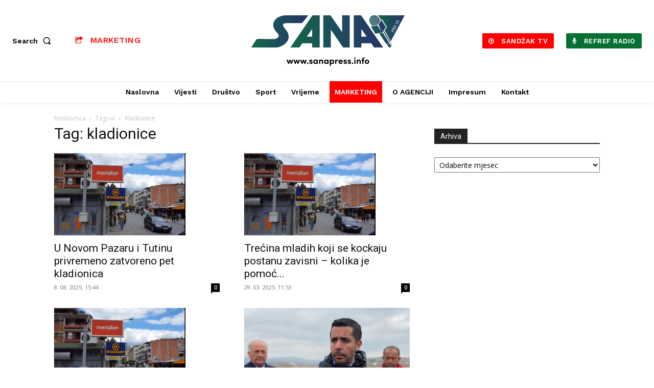

--- FILE ---
content_type: text/html; charset=UTF-8
request_url: https://sanapress.info/tag/kladionice/
body_size: 48742
content:
<!doctype html >
<!--[if IE 8]>    <html class="ie8" lang="en"> <![endif]-->
<!--[if IE 9]>    <html class="ie9" lang="en"> <![endif]-->
<!--[if gt IE 8]><!--> <html dir="ltr" lang="bs-BA" prefix="og: https://ogp.me/ns#"> <!--<![endif]-->
<head>
    
    <meta charset="UTF-8" />
    <meta name="viewport" content="width=device-width, initial-scale=1.0">
    <link rel="pingback" href="https://sanapress.info/xmlrpc.php" />
    	<style>img:is([sizes="auto" i], [sizes^="auto," i]) { contain-intrinsic-size: 3000px 1500px }</style>
	
		<!-- All in One SEO 4.8.9 - aioseo.com -->
		<title>kladionice - SANA</title>
	<meta name="robots" content="max-image-preview:large" />
	<link rel="canonical" href="https://sanapress.info/tag/kladionice/" />
	<link rel="next" href="https://sanapress.info/tag/kladionice/page/2/" />
	<meta name="generator" content="All in One SEO (AIOSEO) 4.8.9" />
		<script type="application/ld+json" class="aioseo-schema">
			{"@context":"https:\/\/schema.org","@graph":[{"@type":"BreadcrumbList","@id":"https:\/\/sanapress.info\/tag\/kladionice\/#breadcrumblist","itemListElement":[{"@type":"ListItem","@id":"https:\/\/sanapress.info#listItem","position":1,"name":"Home","item":"https:\/\/sanapress.info","nextItem":{"@type":"ListItem","@id":"https:\/\/sanapress.info\/tag\/kladionice\/#listItem","name":"kladionice"}},{"@type":"ListItem","@id":"https:\/\/sanapress.info\/tag\/kladionice\/#listItem","position":2,"name":"kladionice","previousItem":{"@type":"ListItem","@id":"https:\/\/sanapress.info#listItem","name":"Home"}}]},{"@type":"CollectionPage","@id":"https:\/\/sanapress.info\/tag\/kladionice\/#collectionpage","url":"https:\/\/sanapress.info\/tag\/kladionice\/","name":"kladionice - SANA","inLanguage":"bs-BA","isPartOf":{"@id":"https:\/\/sanapress.info\/#website"},"breadcrumb":{"@id":"https:\/\/sanapress.info\/tag\/kladionice\/#breadcrumblist"}},{"@type":"Organization","@id":"https:\/\/sanapress.info\/#organization","name":"SANA","description":"SAND\u017dA\u010cKA NOVINSKA AGENCIJA","url":"https:\/\/sanapress.info\/"},{"@type":"WebSite","@id":"https:\/\/sanapress.info\/#website","url":"https:\/\/sanapress.info\/","name":"SANA","description":"SAND\u017dA\u010cKA NOVINSKA AGENCIJA","inLanguage":"bs-BA","publisher":{"@id":"https:\/\/sanapress.info\/#organization"}}]}
		</script>
		<!-- All in One SEO -->


	<!-- This site is optimized with the Yoast SEO plugin v26.3 - https://yoast.com/wordpress/plugins/seo/ -->
	<link rel="canonical" href="https://sanapress.info/tag/kladionice/" />
	<link rel="next" href="https://sanapress.info/tag/kladionice/page/2/" />
	<meta property="og:locale" content="bs_BA" />
	<meta property="og:type" content="article" />
	<meta property="og:title" content="kladionice Archives - SANA" />
	<meta property="og:url" content="https://sanapress.info/tag/kladionice/" />
	<meta property="og:site_name" content="SANA" />
	<meta name="twitter:card" content="summary_large_image" />
	<script type="application/ld+json" class="yoast-schema-graph">{"@context":"https://schema.org","@graph":[{"@type":"CollectionPage","@id":"https://sanapress.info/tag/kladionice/","url":"https://sanapress.info/tag/kladionice/","name":"kladionice Archives - SANA","isPartOf":{"@id":"https://sanapress.info/#website"},"primaryImageOfPage":{"@id":"https://sanapress.info/tag/kladionice/#primaryimage"},"image":{"@id":"https://sanapress.info/tag/kladionice/#primaryimage"},"thumbnailUrl":"https://sanapress.info/wp-content/uploads/2016/06/kladionice-novi-pazar.jpg","breadcrumb":{"@id":"https://sanapress.info/tag/kladionice/#breadcrumb"},"inLanguage":"bs-BA"},{"@type":"ImageObject","inLanguage":"bs-BA","@id":"https://sanapress.info/tag/kladionice/#primaryimage","url":"https://sanapress.info/wp-content/uploads/2016/06/kladionice-novi-pazar.jpg","contentUrl":"https://sanapress.info/wp-content/uploads/2016/06/kladionice-novi-pazar.jpg","width":645,"height":402},{"@type":"BreadcrumbList","@id":"https://sanapress.info/tag/kladionice/#breadcrumb","itemListElement":[{"@type":"ListItem","position":1,"name":"Home","item":"https://sanapress.info/"},{"@type":"ListItem","position":2,"name":"kladionice"}]},{"@type":"WebSite","@id":"https://sanapress.info/#website","url":"https://sanapress.info/","name":"SANA","description":"SANDŽAČKA NOVINSKA AGENCIJA","potentialAction":[{"@type":"SearchAction","target":{"@type":"EntryPoint","urlTemplate":"https://sanapress.info/?s={search_term_string}"},"query-input":{"@type":"PropertyValueSpecification","valueRequired":true,"valueName":"search_term_string"}}],"inLanguage":"bs-BA"}]}</script>
	<!-- / Yoast SEO plugin. -->


<link rel='dns-prefetch' href='//stats.wp.com' />
<link rel='dns-prefetch' href='//fonts.googleapis.com' />
<link rel='preconnect' href='//c0.wp.com' />
<link rel="alternate" type="application/rss+xml" title="SANA &raquo; novosti" href="https://sanapress.info/feed/" />
<link rel="alternate" type="application/rss+xml" title="SANA &raquo;  novosti o komentarima" href="https://sanapress.info/comments/feed/" />
<link rel="alternate" type="application/rss+xml" title="SANA &raquo; kladionice  novosti o oznaci" href="https://sanapress.info/tag/kladionice/feed/" />
<script type="text/javascript">
/* <![CDATA[ */
window._wpemojiSettings = {"baseUrl":"https:\/\/s.w.org\/images\/core\/emoji\/16.0.1\/72x72\/","ext":".png","svgUrl":"https:\/\/s.w.org\/images\/core\/emoji\/16.0.1\/svg\/","svgExt":".svg","source":{"concatemoji":"https:\/\/sanapress.info\/wp-includes\/js\/wp-emoji-release.min.js?ver=6.8.3"}};
/*! This file is auto-generated */
!function(s,n){var o,i,e;function c(e){try{var t={supportTests:e,timestamp:(new Date).valueOf()};sessionStorage.setItem(o,JSON.stringify(t))}catch(e){}}function p(e,t,n){e.clearRect(0,0,e.canvas.width,e.canvas.height),e.fillText(t,0,0);var t=new Uint32Array(e.getImageData(0,0,e.canvas.width,e.canvas.height).data),a=(e.clearRect(0,0,e.canvas.width,e.canvas.height),e.fillText(n,0,0),new Uint32Array(e.getImageData(0,0,e.canvas.width,e.canvas.height).data));return t.every(function(e,t){return e===a[t]})}function u(e,t){e.clearRect(0,0,e.canvas.width,e.canvas.height),e.fillText(t,0,0);for(var n=e.getImageData(16,16,1,1),a=0;a<n.data.length;a++)if(0!==n.data[a])return!1;return!0}function f(e,t,n,a){switch(t){case"flag":return n(e,"\ud83c\udff3\ufe0f\u200d\u26a7\ufe0f","\ud83c\udff3\ufe0f\u200b\u26a7\ufe0f")?!1:!n(e,"\ud83c\udde8\ud83c\uddf6","\ud83c\udde8\u200b\ud83c\uddf6")&&!n(e,"\ud83c\udff4\udb40\udc67\udb40\udc62\udb40\udc65\udb40\udc6e\udb40\udc67\udb40\udc7f","\ud83c\udff4\u200b\udb40\udc67\u200b\udb40\udc62\u200b\udb40\udc65\u200b\udb40\udc6e\u200b\udb40\udc67\u200b\udb40\udc7f");case"emoji":return!a(e,"\ud83e\udedf")}return!1}function g(e,t,n,a){var r="undefined"!=typeof WorkerGlobalScope&&self instanceof WorkerGlobalScope?new OffscreenCanvas(300,150):s.createElement("canvas"),o=r.getContext("2d",{willReadFrequently:!0}),i=(o.textBaseline="top",o.font="600 32px Arial",{});return e.forEach(function(e){i[e]=t(o,e,n,a)}),i}function t(e){var t=s.createElement("script");t.src=e,t.defer=!0,s.head.appendChild(t)}"undefined"!=typeof Promise&&(o="wpEmojiSettingsSupports",i=["flag","emoji"],n.supports={everything:!0,everythingExceptFlag:!0},e=new Promise(function(e){s.addEventListener("DOMContentLoaded",e,{once:!0})}),new Promise(function(t){var n=function(){try{var e=JSON.parse(sessionStorage.getItem(o));if("object"==typeof e&&"number"==typeof e.timestamp&&(new Date).valueOf()<e.timestamp+604800&&"object"==typeof e.supportTests)return e.supportTests}catch(e){}return null}();if(!n){if("undefined"!=typeof Worker&&"undefined"!=typeof OffscreenCanvas&&"undefined"!=typeof URL&&URL.createObjectURL&&"undefined"!=typeof Blob)try{var e="postMessage("+g.toString()+"("+[JSON.stringify(i),f.toString(),p.toString(),u.toString()].join(",")+"));",a=new Blob([e],{type:"text/javascript"}),r=new Worker(URL.createObjectURL(a),{name:"wpTestEmojiSupports"});return void(r.onmessage=function(e){c(n=e.data),r.terminate(),t(n)})}catch(e){}c(n=g(i,f,p,u))}t(n)}).then(function(e){for(var t in e)n.supports[t]=e[t],n.supports.everything=n.supports.everything&&n.supports[t],"flag"!==t&&(n.supports.everythingExceptFlag=n.supports.everythingExceptFlag&&n.supports[t]);n.supports.everythingExceptFlag=n.supports.everythingExceptFlag&&!n.supports.flag,n.DOMReady=!1,n.readyCallback=function(){n.DOMReady=!0}}).then(function(){return e}).then(function(){var e;n.supports.everything||(n.readyCallback(),(e=n.source||{}).concatemoji?t(e.concatemoji):e.wpemoji&&e.twemoji&&(t(e.twemoji),t(e.wpemoji)))}))}((window,document),window._wpemojiSettings);
/* ]]> */
</script>
<style id='wp-emoji-styles-inline-css' type='text/css'>

	img.wp-smiley, img.emoji {
		display: inline !important;
		border: none !important;
		box-shadow: none !important;
		height: 1em !important;
		width: 1em !important;
		margin: 0 0.07em !important;
		vertical-align: -0.1em !important;
		background: none !important;
		padding: 0 !important;
	}
</style>
<style id='classic-theme-styles-inline-css' type='text/css'>
/*! This file is auto-generated */
.wp-block-button__link{color:#fff;background-color:#32373c;border-radius:9999px;box-shadow:none;text-decoration:none;padding:calc(.667em + 2px) calc(1.333em + 2px);font-size:1.125em}.wp-block-file__button{background:#32373c;color:#fff;text-decoration:none}
</style>
<link rel='stylesheet' id='mediaelement-css' href='https://c0.wp.com/c/6.8.3/wp-includes/js/mediaelement/mediaelementplayer-legacy.min.css' type='text/css' media='all' />
<link rel='stylesheet' id='wp-mediaelement-css' href='https://c0.wp.com/c/6.8.3/wp-includes/js/mediaelement/wp-mediaelement.min.css' type='text/css' media='all' />
<style id='jetpack-sharing-buttons-style-inline-css' type='text/css'>
.jetpack-sharing-buttons__services-list{display:flex;flex-direction:row;flex-wrap:wrap;gap:0;list-style-type:none;margin:5px;padding:0}.jetpack-sharing-buttons__services-list.has-small-icon-size{font-size:12px}.jetpack-sharing-buttons__services-list.has-normal-icon-size{font-size:16px}.jetpack-sharing-buttons__services-list.has-large-icon-size{font-size:24px}.jetpack-sharing-buttons__services-list.has-huge-icon-size{font-size:36px}@media print{.jetpack-sharing-buttons__services-list{display:none!important}}.editor-styles-wrapper .wp-block-jetpack-sharing-buttons{gap:0;padding-inline-start:0}ul.jetpack-sharing-buttons__services-list.has-background{padding:1.25em 2.375em}
</style>
<style id='global-styles-inline-css' type='text/css'>
:root{--wp--preset--aspect-ratio--square: 1;--wp--preset--aspect-ratio--4-3: 4/3;--wp--preset--aspect-ratio--3-4: 3/4;--wp--preset--aspect-ratio--3-2: 3/2;--wp--preset--aspect-ratio--2-3: 2/3;--wp--preset--aspect-ratio--16-9: 16/9;--wp--preset--aspect-ratio--9-16: 9/16;--wp--preset--color--black: #000000;--wp--preset--color--cyan-bluish-gray: #abb8c3;--wp--preset--color--white: #ffffff;--wp--preset--color--pale-pink: #f78da7;--wp--preset--color--vivid-red: #cf2e2e;--wp--preset--color--luminous-vivid-orange: #ff6900;--wp--preset--color--luminous-vivid-amber: #fcb900;--wp--preset--color--light-green-cyan: #7bdcb5;--wp--preset--color--vivid-green-cyan: #00d084;--wp--preset--color--pale-cyan-blue: #8ed1fc;--wp--preset--color--vivid-cyan-blue: #0693e3;--wp--preset--color--vivid-purple: #9b51e0;--wp--preset--gradient--vivid-cyan-blue-to-vivid-purple: linear-gradient(135deg,rgba(6,147,227,1) 0%,rgb(155,81,224) 100%);--wp--preset--gradient--light-green-cyan-to-vivid-green-cyan: linear-gradient(135deg,rgb(122,220,180) 0%,rgb(0,208,130) 100%);--wp--preset--gradient--luminous-vivid-amber-to-luminous-vivid-orange: linear-gradient(135deg,rgba(252,185,0,1) 0%,rgba(255,105,0,1) 100%);--wp--preset--gradient--luminous-vivid-orange-to-vivid-red: linear-gradient(135deg,rgba(255,105,0,1) 0%,rgb(207,46,46) 100%);--wp--preset--gradient--very-light-gray-to-cyan-bluish-gray: linear-gradient(135deg,rgb(238,238,238) 0%,rgb(169,184,195) 100%);--wp--preset--gradient--cool-to-warm-spectrum: linear-gradient(135deg,rgb(74,234,220) 0%,rgb(151,120,209) 20%,rgb(207,42,186) 40%,rgb(238,44,130) 60%,rgb(251,105,98) 80%,rgb(254,248,76) 100%);--wp--preset--gradient--blush-light-purple: linear-gradient(135deg,rgb(255,206,236) 0%,rgb(152,150,240) 100%);--wp--preset--gradient--blush-bordeaux: linear-gradient(135deg,rgb(254,205,165) 0%,rgb(254,45,45) 50%,rgb(107,0,62) 100%);--wp--preset--gradient--luminous-dusk: linear-gradient(135deg,rgb(255,203,112) 0%,rgb(199,81,192) 50%,rgb(65,88,208) 100%);--wp--preset--gradient--pale-ocean: linear-gradient(135deg,rgb(255,245,203) 0%,rgb(182,227,212) 50%,rgb(51,167,181) 100%);--wp--preset--gradient--electric-grass: linear-gradient(135deg,rgb(202,248,128) 0%,rgb(113,206,126) 100%);--wp--preset--gradient--midnight: linear-gradient(135deg,rgb(2,3,129) 0%,rgb(40,116,252) 100%);--wp--preset--font-size--small: 11px;--wp--preset--font-size--medium: 20px;--wp--preset--font-size--large: 32px;--wp--preset--font-size--x-large: 42px;--wp--preset--font-size--regular: 15px;--wp--preset--font-size--larger: 50px;--wp--preset--spacing--20: 0.44rem;--wp--preset--spacing--30: 0.67rem;--wp--preset--spacing--40: 1rem;--wp--preset--spacing--50: 1.5rem;--wp--preset--spacing--60: 2.25rem;--wp--preset--spacing--70: 3.38rem;--wp--preset--spacing--80: 5.06rem;--wp--preset--shadow--natural: 6px 6px 9px rgba(0, 0, 0, 0.2);--wp--preset--shadow--deep: 12px 12px 50px rgba(0, 0, 0, 0.4);--wp--preset--shadow--sharp: 6px 6px 0px rgba(0, 0, 0, 0.2);--wp--preset--shadow--outlined: 6px 6px 0px -3px rgba(255, 255, 255, 1), 6px 6px rgba(0, 0, 0, 1);--wp--preset--shadow--crisp: 6px 6px 0px rgba(0, 0, 0, 1);}:where(.is-layout-flex){gap: 0.5em;}:where(.is-layout-grid){gap: 0.5em;}body .is-layout-flex{display: flex;}.is-layout-flex{flex-wrap: wrap;align-items: center;}.is-layout-flex > :is(*, div){margin: 0;}body .is-layout-grid{display: grid;}.is-layout-grid > :is(*, div){margin: 0;}:where(.wp-block-columns.is-layout-flex){gap: 2em;}:where(.wp-block-columns.is-layout-grid){gap: 2em;}:where(.wp-block-post-template.is-layout-flex){gap: 1.25em;}:where(.wp-block-post-template.is-layout-grid){gap: 1.25em;}.has-black-color{color: var(--wp--preset--color--black) !important;}.has-cyan-bluish-gray-color{color: var(--wp--preset--color--cyan-bluish-gray) !important;}.has-white-color{color: var(--wp--preset--color--white) !important;}.has-pale-pink-color{color: var(--wp--preset--color--pale-pink) !important;}.has-vivid-red-color{color: var(--wp--preset--color--vivid-red) !important;}.has-luminous-vivid-orange-color{color: var(--wp--preset--color--luminous-vivid-orange) !important;}.has-luminous-vivid-amber-color{color: var(--wp--preset--color--luminous-vivid-amber) !important;}.has-light-green-cyan-color{color: var(--wp--preset--color--light-green-cyan) !important;}.has-vivid-green-cyan-color{color: var(--wp--preset--color--vivid-green-cyan) !important;}.has-pale-cyan-blue-color{color: var(--wp--preset--color--pale-cyan-blue) !important;}.has-vivid-cyan-blue-color{color: var(--wp--preset--color--vivid-cyan-blue) !important;}.has-vivid-purple-color{color: var(--wp--preset--color--vivid-purple) !important;}.has-black-background-color{background-color: var(--wp--preset--color--black) !important;}.has-cyan-bluish-gray-background-color{background-color: var(--wp--preset--color--cyan-bluish-gray) !important;}.has-white-background-color{background-color: var(--wp--preset--color--white) !important;}.has-pale-pink-background-color{background-color: var(--wp--preset--color--pale-pink) !important;}.has-vivid-red-background-color{background-color: var(--wp--preset--color--vivid-red) !important;}.has-luminous-vivid-orange-background-color{background-color: var(--wp--preset--color--luminous-vivid-orange) !important;}.has-luminous-vivid-amber-background-color{background-color: var(--wp--preset--color--luminous-vivid-amber) !important;}.has-light-green-cyan-background-color{background-color: var(--wp--preset--color--light-green-cyan) !important;}.has-vivid-green-cyan-background-color{background-color: var(--wp--preset--color--vivid-green-cyan) !important;}.has-pale-cyan-blue-background-color{background-color: var(--wp--preset--color--pale-cyan-blue) !important;}.has-vivid-cyan-blue-background-color{background-color: var(--wp--preset--color--vivid-cyan-blue) !important;}.has-vivid-purple-background-color{background-color: var(--wp--preset--color--vivid-purple) !important;}.has-black-border-color{border-color: var(--wp--preset--color--black) !important;}.has-cyan-bluish-gray-border-color{border-color: var(--wp--preset--color--cyan-bluish-gray) !important;}.has-white-border-color{border-color: var(--wp--preset--color--white) !important;}.has-pale-pink-border-color{border-color: var(--wp--preset--color--pale-pink) !important;}.has-vivid-red-border-color{border-color: var(--wp--preset--color--vivid-red) !important;}.has-luminous-vivid-orange-border-color{border-color: var(--wp--preset--color--luminous-vivid-orange) !important;}.has-luminous-vivid-amber-border-color{border-color: var(--wp--preset--color--luminous-vivid-amber) !important;}.has-light-green-cyan-border-color{border-color: var(--wp--preset--color--light-green-cyan) !important;}.has-vivid-green-cyan-border-color{border-color: var(--wp--preset--color--vivid-green-cyan) !important;}.has-pale-cyan-blue-border-color{border-color: var(--wp--preset--color--pale-cyan-blue) !important;}.has-vivid-cyan-blue-border-color{border-color: var(--wp--preset--color--vivid-cyan-blue) !important;}.has-vivid-purple-border-color{border-color: var(--wp--preset--color--vivid-purple) !important;}.has-vivid-cyan-blue-to-vivid-purple-gradient-background{background: var(--wp--preset--gradient--vivid-cyan-blue-to-vivid-purple) !important;}.has-light-green-cyan-to-vivid-green-cyan-gradient-background{background: var(--wp--preset--gradient--light-green-cyan-to-vivid-green-cyan) !important;}.has-luminous-vivid-amber-to-luminous-vivid-orange-gradient-background{background: var(--wp--preset--gradient--luminous-vivid-amber-to-luminous-vivid-orange) !important;}.has-luminous-vivid-orange-to-vivid-red-gradient-background{background: var(--wp--preset--gradient--luminous-vivid-orange-to-vivid-red) !important;}.has-very-light-gray-to-cyan-bluish-gray-gradient-background{background: var(--wp--preset--gradient--very-light-gray-to-cyan-bluish-gray) !important;}.has-cool-to-warm-spectrum-gradient-background{background: var(--wp--preset--gradient--cool-to-warm-spectrum) !important;}.has-blush-light-purple-gradient-background{background: var(--wp--preset--gradient--blush-light-purple) !important;}.has-blush-bordeaux-gradient-background{background: var(--wp--preset--gradient--blush-bordeaux) !important;}.has-luminous-dusk-gradient-background{background: var(--wp--preset--gradient--luminous-dusk) !important;}.has-pale-ocean-gradient-background{background: var(--wp--preset--gradient--pale-ocean) !important;}.has-electric-grass-gradient-background{background: var(--wp--preset--gradient--electric-grass) !important;}.has-midnight-gradient-background{background: var(--wp--preset--gradient--midnight) !important;}.has-small-font-size{font-size: var(--wp--preset--font-size--small) !important;}.has-medium-font-size{font-size: var(--wp--preset--font-size--medium) !important;}.has-large-font-size{font-size: var(--wp--preset--font-size--large) !important;}.has-x-large-font-size{font-size: var(--wp--preset--font-size--x-large) !important;}
:where(.wp-block-post-template.is-layout-flex){gap: 1.25em;}:where(.wp-block-post-template.is-layout-grid){gap: 1.25em;}
:where(.wp-block-columns.is-layout-flex){gap: 2em;}:where(.wp-block-columns.is-layout-grid){gap: 2em;}
:root :where(.wp-block-pullquote){font-size: 1.5em;line-height: 1.6;}
</style>
<link rel='stylesheet' id='td-plugin-newsletter-css' href='https://sanapress.info/wp-content/plugins/td-newsletter/style.css?ver=12.7.1' type='text/css' media='all' />
<link rel='stylesheet' id='td-plugin-multi-purpose-css' href='https://sanapress.info/wp-content/plugins/td-composer/td-multi-purpose/style.css?ver=492e3cf54bd42df3b24a3de8e2307cafx' type='text/css' media='all' />
<link rel='stylesheet' id='google-fonts-style-css' href='https://fonts.googleapis.com/css?family=Open+Sans%3A400%2C600%2C700%7CRoboto%3A400%2C600%2C700%7CWork+Sans%3A600%2C400%2C500%7CPT+Serif%3A600%2C700%2C400%7CGelasio%3A500%2C400%7CSource+Sans+Pro%3A400%2C900&#038;display=swap&#038;ver=12.7.1' type='text/css' media='all' />
<link rel='stylesheet' id='tds-front-css' href='https://sanapress.info/wp-content/plugins/td-subscription/assets/css/tds-front.css?ver=1.7.2' type='text/css' media='all' />
<link rel='stylesheet' id='font_awesome-css' href='https://sanapress.info/wp-content/plugins/td-composer/assets/fonts/font-awesome/font-awesome.css?ver=492e3cf54bd42df3b24a3de8e2307cafx' type='text/css' media='all' />
<link rel='stylesheet' id='td-multipurpose-css' href='https://sanapress.info/wp-content/plugins/td-composer/assets/fonts/td-multipurpose/td-multipurpose.css?ver=492e3cf54bd42df3b24a3de8e2307cafx' type='text/css' media='all' />
<link rel='stylesheet' id='td-theme-css' href='https://sanapress.info/wp-content/themes/Newspaper/style.css?ver=12.7.1' type='text/css' media='all' />
<style id='td-theme-inline-css' type='text/css'>@media (max-width:767px){.td-header-desktop-wrap{display:none}}@media (min-width:767px){.td-header-mobile-wrap{display:none}}</style>
<link rel='stylesheet' id='td-legacy-framework-front-style-css' href='https://sanapress.info/wp-content/plugins/td-composer/legacy/Newspaper/assets/css/td_legacy_main.css?ver=492e3cf54bd42df3b24a3de8e2307cafx' type='text/css' media='all' />
<link rel='stylesheet' id='td-standard-pack-framework-front-style-css' href='https://sanapress.info/wp-content/plugins/td-standard-pack/Newspaper/assets/css/td_standard_pack_main.css?ver=8ae1459a1d876d507918f73cef68310e' type='text/css' media='all' />
<link rel='stylesheet' id='tdb_style_cloud_templates_front-css' href='https://sanapress.info/wp-content/plugins/td-cloud-library/assets/css/tdb_main.css?ver=d578089f160957352b9b4ca6d880fd8f' type='text/css' media='all' />
<script type="text/javascript" src="https://c0.wp.com/c/6.8.3/wp-includes/js/jquery/jquery.min.js" id="jquery-core-js"></script>
<script type="text/javascript" src="https://c0.wp.com/c/6.8.3/wp-includes/js/jquery/jquery-migrate.min.js" id="jquery-migrate-js"></script>
<link rel="https://api.w.org/" href="https://sanapress.info/wp-json/" /><link rel="alternate" title="JSON" type="application/json" href="https://sanapress.info/wp-json/wp/v2/tags/4379" /><link rel="EditURI" type="application/rsd+xml" title="RSD" href="https://sanapress.info/xmlrpc.php?rsd" />
<meta name="generator" content="WordPress 6.8.3" />
	<style>img#wpstats{display:none}</style>
		    <script>
        window.tdb_global_vars = {"wpRestUrl":"https:\/\/sanapress.info\/wp-json\/","permalinkStructure":"\/%postname%\/"};
        window.tdb_p_autoload_vars = {"isAjax":false,"isAdminBarShowing":false};
    </script>
    
    <style id="tdb-global-colors">:root{--accent-color:#fff}</style>

    
	
<!-- JS generated by theme -->

<script type="text/javascript" id="td-generated-header-js">
    
    

	    var tdBlocksArray = []; //here we store all the items for the current page

	    // td_block class - each ajax block uses a object of this class for requests
	    function tdBlock() {
		    this.id = '';
		    this.block_type = 1; //block type id (1-234 etc)
		    this.atts = '';
		    this.td_column_number = '';
		    this.td_current_page = 1; //
		    this.post_count = 0; //from wp
		    this.found_posts = 0; //from wp
		    this.max_num_pages = 0; //from wp
		    this.td_filter_value = ''; //current live filter value
		    this.is_ajax_running = false;
		    this.td_user_action = ''; // load more or infinite loader (used by the animation)
		    this.header_color = '';
		    this.ajax_pagination_infinite_stop = ''; //show load more at page x
	    }

        // td_js_generator - mini detector
        ( function () {
            var htmlTag = document.getElementsByTagName("html")[0];

	        if ( navigator.userAgent.indexOf("MSIE 10.0") > -1 ) {
                htmlTag.className += ' ie10';
            }

            if ( !!navigator.userAgent.match(/Trident.*rv\:11\./) ) {
                htmlTag.className += ' ie11';
            }

	        if ( navigator.userAgent.indexOf("Edge") > -1 ) {
                htmlTag.className += ' ieEdge';
            }

            if ( /(iPad|iPhone|iPod)/g.test(navigator.userAgent) ) {
                htmlTag.className += ' td-md-is-ios';
            }

            var user_agent = navigator.userAgent.toLowerCase();
            if ( user_agent.indexOf("android") > -1 ) {
                htmlTag.className += ' td-md-is-android';
            }

            if ( -1 !== navigator.userAgent.indexOf('Mac OS X')  ) {
                htmlTag.className += ' td-md-is-os-x';
            }

            if ( /chrom(e|ium)/.test(navigator.userAgent.toLowerCase()) ) {
               htmlTag.className += ' td-md-is-chrome';
            }

            if ( -1 !== navigator.userAgent.indexOf('Firefox') ) {
                htmlTag.className += ' td-md-is-firefox';
            }

            if ( -1 !== navigator.userAgent.indexOf('Safari') && -1 === navigator.userAgent.indexOf('Chrome') ) {
                htmlTag.className += ' td-md-is-safari';
            }

            if( -1 !== navigator.userAgent.indexOf('IEMobile') ){
                htmlTag.className += ' td-md-is-iemobile';
            }

        })();

        var tdLocalCache = {};

        ( function () {
            "use strict";

            tdLocalCache = {
                data: {},
                remove: function (resource_id) {
                    delete tdLocalCache.data[resource_id];
                },
                exist: function (resource_id) {
                    return tdLocalCache.data.hasOwnProperty(resource_id) && tdLocalCache.data[resource_id] !== null;
                },
                get: function (resource_id) {
                    return tdLocalCache.data[resource_id];
                },
                set: function (resource_id, cachedData) {
                    tdLocalCache.remove(resource_id);
                    tdLocalCache.data[resource_id] = cachedData;
                }
            };
        })();

    
    
var td_viewport_interval_list=[{"limitBottom":767,"sidebarWidth":228},{"limitBottom":1018,"sidebarWidth":300},{"limitBottom":1140,"sidebarWidth":324}];
var td_animation_stack_effect="type0";
var tds_animation_stack=true;
var td_animation_stack_specific_selectors=".entry-thumb, img, .td-lazy-img";
var td_animation_stack_general_selectors=".td-animation-stack img, .td-animation-stack .entry-thumb, .post img, .td-animation-stack .td-lazy-img";
var tds_show_more_info="Show more info";
var tds_show_less_info="Show less info";
var tdc_is_installed="yes";
var tdc_domain_active=false;
var td_ajax_url="https:\/\/sanapress.info\/wp-admin\/admin-ajax.php?td_theme_name=Newspaper&v=12.7.1";
var td_get_template_directory_uri="https:\/\/sanapress.info\/wp-content\/plugins\/td-composer\/legacy\/common";
var tds_snap_menu="";
var tds_logo_on_sticky="";
var tds_header_style="";
var td_please_wait="Molimo pri\u010dekajte ...";
var td_email_user_pass_incorrect="Korisnik ili lozinka su pogre\u0161ni!";
var td_email_user_incorrect="Mail ili korisni\u010dko ime pogre\u0161an!";
var td_email_incorrect="Email pogre\u0161an!";
var td_user_incorrect="Korisni\u010dko ime neta\u010dno!";
var td_email_user_empty="Email ili korisni\u010dko ime prazno!";
var td_pass_empty="Pass prazan!";
var td_pass_pattern_incorrect="Neva\u017ee\u0107i obrazac prolaza!";
var td_retype_pass_incorrect="Retyped Pass incorrect!";
var tds_more_articles_on_post_enable="";
var tds_more_articles_on_post_time_to_wait="";
var tds_more_articles_on_post_pages_distance_from_top=0;
var tds_captcha="";
var tds_theme_color_site_wide="#4db2ec";
var tds_smart_sidebar="";
var tdThemeName="Newspaper";
var tdThemeNameWl="Newspaper";
var td_magnific_popup_translation_tPrev="Prethodna (lijeva strelica)";
var td_magnific_popup_translation_tNext="Sljede\u0107a (desna strelica)";
var td_magnific_popup_translation_tCounter="%curr% od %total%";
var td_magnific_popup_translation_ajax_tError="Sadr\u017eaj iz %url% se ne mo\u017ee u\u010ditati.";
var td_magnific_popup_translation_image_tError="Slika #%curr% se ne mo\u017ee u\u010ditati.";
var tdBlockNonce="5d20f0782b";
var tdMobileMenu="enabled";
var tdMobileSearch="enabled";
var tdDateNamesI18n={"month_names":["Januar","Februar","Mart","April","Maj","Juni","Juli","August","Septembar","Oktobar","Novembar","Decembar"],"month_names_short":["jan","feb","mar","apr","maj","jun","jul","aug","sep","okt","nov","dec"],"day_names":["Nedjelja","Ponedjeljak","Utorak","Srijeda","\u010cetvrtak","Petak","Subota"],"day_names_short":["ned","pon","uto","sri","\u010det","pet","sub"]};
var td_reset_pass_empty="Please enter a new password before proceeding.";
var td_reset_pass_confirm_empty="Please confirm the new password before proceeding.";
var td_reset_pass_not_matching="Please make sure that the passwords match.";
var tdb_modal_confirm="Save";
var tdb_modal_cancel="Cancel";
var tdb_modal_confirm_alt="Yes";
var tdb_modal_cancel_alt="No";
var td_deploy_mode="deploy";
var td_ad_background_click_link="";
var td_ad_background_click_target="";
</script>


<!-- Header style compiled by theme -->

<style>:root{--td_excl_label:'EKSKLUZIVNO'}:root{--td_excl_label:'EKSKLUZIVNO'}</style>




<script type="application/ld+json">
    {
        "@context": "https://schema.org",
        "@type": "BreadcrumbList",
        "itemListElement": [
            {
                "@type": "ListItem",
                "position": 1,
                "item": {
                    "@type": "WebSite",
                    "@id": "https://sanapress.info/",
                    "name": "Naslovnica"
                }
            },
            {
                "@type": "ListItem",
                "position": 2,
                    "item": {
                    "@type": "WebPage",
                    "@id": "https://sanapress.info/tag/kladionice/",
                    "name": "Kladionice"
                }
            }    
        ]
    }
</script>
<link rel="icon" href="https://sanapress.info/wp-content/uploads/2023/06/cropped-FAV-32x32.png" sizes="32x32" />
<link rel="icon" href="https://sanapress.info/wp-content/uploads/2023/06/cropped-FAV-192x192.png" sizes="192x192" />
<link rel="apple-touch-icon" href="https://sanapress.info/wp-content/uploads/2023/06/cropped-FAV-180x180.png" />
<meta name="msapplication-TileImage" content="https://sanapress.info/wp-content/uploads/2023/06/cropped-FAV-270x270.png" />

<!-- Button style compiled by theme -->

<style></style>

	<style id="tdw-css-placeholder">.nastava{margin:0 auto}h2.vc_custom_heading a{font-family:'Open Sans',arial,sans-serif}.td-subcat-filter .td-subcat-list a{font-family:'Roboto',sans-serif;font-size:13px;color:#ffffff;line-height:1}.td-theme-wrap .pinki .block-title{border-color:#0654ad;margin:0}.menu-item-52349 a{background:red;color:white!important}</style><meta data-pso-pv="1.2.1" data-pso-pt="archive" data-pso-th="5051d84671e7e21e475138e31f60f801"></head>

<body data-rsssl=1 class="archive tag tag-kladionice tag-4379 wp-theme-Newspaper td-standard-pack global-block-template-1  tdc-header-template  tdc-footer-template td-animation-stack-type0 td-full-layout" itemscope="itemscope" itemtype="https://schema.org/WebPage">

<div class="td-scroll-up" data-style="style1"><i class="td-icon-menu-up"></i></div>
    <div class="td-menu-background" style="visibility:hidden"></div>
<div id="td-mobile-nav" style="visibility:hidden">
    <div class="td-mobile-container">
        <!-- mobile menu top section -->
        <div class="td-menu-socials-wrap">
            <!-- socials -->
            <div class="td-menu-socials">
                            </div>
            <!-- close button -->
            <div class="td-mobile-close">
                <span><i class="td-icon-close-mobile"></i></span>
            </div>
        </div>

        <!-- login section -->
                    <div class="td-menu-login-section">
                
    <div class="td-guest-wrap">
        <div class="td-menu-login"><a id="login-link-mob">Prijavi</a></div>
    </div>
            </div>
        
        <!-- menu section -->
        <div class="td-mobile-content">
            <div class="menu-menu-container"><ul id="menu-menu-2" class="td-mobile-main-menu"><li class="menu-item menu-item-type-post_type menu-item-object-page menu-item-home menu-item-first menu-item-47898"><a href="https://sanapress.info/">Naslovna</a></li>
<li class="menu-item menu-item-type-taxonomy menu-item-object-category menu-item-has-children menu-item-26182"><a href="https://sanapress.info/category/rubrike/novi-pazar/">Vijesti<i class="td-icon-menu-right td-element-after"></i></a>
<ul class="sub-menu">
	<li class="menu-item menu-item-type-taxonomy menu-item-object-category menu-item-52300"><a href="https://sanapress.info/category/gradovi/novi-pazar-3/">Novi Pazar</a></li>
	<li class="menu-item menu-item-type-taxonomy menu-item-object-category menu-item-52287"><a href="https://sanapress.info/category/gradovi/sjenica/">Sjenica</a></li>
	<li class="menu-item menu-item-type-taxonomy menu-item-object-category menu-item-52288"><a href="https://sanapress.info/category/gradovi/tutin/">Tutin</a></li>
	<li class="menu-item menu-item-type-taxonomy menu-item-object-category menu-item-52289"><a href="https://sanapress.info/category/gradovi/prijepolje/">Prijepolje</a></li>
	<li class="menu-item menu-item-type-taxonomy menu-item-object-category menu-item-52290"><a href="https://sanapress.info/category/gradovi/priboj/">Priboj</a></li>
	<li class="menu-item menu-item-type-taxonomy menu-item-object-category menu-item-52291"><a href="https://sanapress.info/category/gradovi/nova-varos/">Nova Varoš</a></li>
	<li class="menu-item menu-item-type-taxonomy menu-item-object-category menu-item-52292"><a href="https://sanapress.info/category/gradovi/rozaje/">Rožaje</a></li>
	<li class="menu-item menu-item-type-taxonomy menu-item-object-category menu-item-52293"><a href="https://sanapress.info/category/gradovi/berane/">Berane</a></li>
	<li class="menu-item menu-item-type-taxonomy menu-item-object-category menu-item-52294"><a href="https://sanapress.info/category/gradovi/petnjica/">Petnjica</a></li>
	<li class="menu-item menu-item-type-taxonomy menu-item-object-category menu-item-52295"><a href="https://sanapress.info/category/gradovi/bijelo-polje/">Bijelo Polje</a></li>
	<li class="menu-item menu-item-type-taxonomy menu-item-object-category menu-item-52296"><a href="https://sanapress.info/category/gradovi/plav/">Plav</a></li>
	<li class="menu-item menu-item-type-taxonomy menu-item-object-category menu-item-52297"><a href="https://sanapress.info/category/gradovi/gusinje/">Gusinje</a></li>
	<li class="menu-item menu-item-type-taxonomy menu-item-object-category menu-item-52298"><a href="https://sanapress.info/category/rubrike/regija/">Regija</a></li>
	<li class="menu-item menu-item-type-taxonomy menu-item-object-category menu-item-52299"><a href="https://sanapress.info/category/rubrike/svijet/">Svijet</a></li>
</ul>
</li>
<li class="menu-item menu-item-type-taxonomy menu-item-object-category menu-item-has-children menu-item-52304"><a href="https://sanapress.info/category/rubrike/drustvo/">Društvo<i class="td-icon-menu-right td-element-after"></i></a>
<ul class="sub-menu">
	<li class="menu-item menu-item-type-taxonomy menu-item-object-category menu-item-61060"><a href="https://sanapress.info/category/rubrike/istrazivacko-novinarstvo/">Istraživačko novinarstvo</a></li>
	<li class="menu-item menu-item-type-taxonomy menu-item-object-category menu-item-52305"><a href="https://sanapress.info/category/rubrike/hronika/">Hronika</a></li>
	<li class="menu-item menu-item-type-taxonomy menu-item-object-category menu-item-52306"><a href="https://sanapress.info/category/rubrike/kultura/">Kultura</a></li>
	<li class="menu-item menu-item-type-taxonomy menu-item-object-category menu-item-52302"><a href="https://sanapress.info/category/rubrike/ekonomija/">Ekonomija</a></li>
</ul>
</li>
<li class="menu-item menu-item-type-taxonomy menu-item-object-category menu-item-52307"><a href="https://sanapress.info/category/rubrike/sport/">Sport</a></li>
<li class="menu-item menu-item-type-taxonomy menu-item-object-category menu-item-52308"><a href="https://sanapress.info/category/rubrike/vrijeme/">Vrijeme</a></li>
<li class="menu-item menu-item-type-custom menu-item-object-custom menu-item-52349"><a href="https://www.sandzakmedia.com/index.php/marketing/">MARKETING</a></li>
<li class="menu-item menu-item-type-post_type menu-item-object-page menu-item-26112"><a href="https://sanapress.info/o-stranici/">O AGENCIJI</a></li>
<li class="menu-item menu-item-type-post_type menu-item-object-page menu-item-92657"><a href="https://sanapress.info/impresum/">Impresum</a></li>
<li class="menu-item menu-item-type-post_type menu-item-object-page menu-item-26114"><a href="https://sanapress.info/kontakt/">Kontakt</a></li>
</ul></div>        </div>
    </div>

    <!-- register/login section -->
            <div id="login-form-mobile" class="td-register-section">
            
            <div id="td-login-mob" class="td-login-animation td-login-hide-mob">
            	<!-- close button -->
	            <div class="td-login-close">
	                <span class="td-back-button"><i class="td-icon-read-down"></i></span>
	                <div class="td-login-title">Prijavi</div>
	                <!-- close button -->
		            <div class="td-mobile-close">
		                <span><i class="td-icon-close-mobile"></i></span>
		            </div>
	            </div>
	            <form class="td-login-form-wrap" action="#" method="post">
	                <div class="td-login-panel-title"><span>Dobrodošli!</span>Prijavite se na svoj račun</div>
	                <div class="td_display_err"></div>
	                <div class="td-login-inputs"><input class="td-login-input" autocomplete="username" type="text" name="login_email" id="login_email-mob" value="" required><label for="login_email-mob">Vaše korisničko ime</label></div>
	                <div class="td-login-inputs"><input class="td-login-input" autocomplete="current-password" type="password" name="login_pass" id="login_pass-mob" value="" required><label for="login_pass-mob">lozinka</label></div>
	                <input type="button" name="login_button" id="login_button-mob" class="td-login-button" value="PRIJAVITE SE">
	                
					
	                <div class="td-login-info-text">
	                <a href="#" id="forgot-pass-link-mob">Zaboravili ste lozinku?</a>
	                </div>
	                <div class="td-login-register-link">
	                
	                </div>
	                
	                

                </form>
            </div>

            
            
            
            
            <div id="td-forgot-pass-mob" class="td-login-animation td-login-hide-mob">
                <!-- close button -->
	            <div class="td-forgot-pass-close">
	                <a href="#" aria-label="Back" class="td-back-button"><i class="td-icon-read-down"></i></a>
	                <div class="td-login-title">Obnavljanje šifre</div>
	            </div>
	            <div class="td-login-form-wrap">
	                <div class="td-login-panel-title">Obnovite vašu lozinku</div>
	                <div class="td_display_err"></div>
	                <div class="td-login-inputs"><input class="td-login-input" type="text" name="forgot_email" id="forgot_email-mob" value="" required><label for="forgot_email-mob">Vaš e-mail</label></div>
	                <input type="button" name="forgot_button" id="forgot_button-mob" class="td-login-button" value="Pošaljite moju lozinku">
                </div>
            </div>
        </div>
    </div><div class="td-search-background" style="visibility:hidden"></div>
<div class="td-search-wrap-mob" style="visibility:hidden">
	<div class="td-drop-down-search">
		<form method="get" class="td-search-form" action="https://sanapress.info/">
			<!-- close button -->
			<div class="td-search-close">
				<span><i class="td-icon-close-mobile"></i></span>
			</div>
			<div role="search" class="td-search-input">
				<span>Pretraga</span>
				<input id="td-header-search-mob" type="text" value="" name="s" autocomplete="off" />
			</div>
		</form>
		<div id="td-aj-search-mob" class="td-ajax-search-flex"></div>
	</div>
</div>

    <div id="td-outer-wrap" class="td-theme-wrap">
    
                    <div class="td-header-template-wrap" style="position: relative">
                                    <div class="td-header-mobile-wrap ">
                        <div id="tdi_1" class="tdc-zone"><div class="tdc_zone tdi_2  wpb_row td-pb-row tdc-element-style"  >
<style scoped>.tdi_2{min-height:0}.tdi_2>.td-element-style:after{content:''!important;width:100%!important;height:100%!important;position:absolute!important;top:0!important;left:0!important;z-index:0!important;display:block!important;background-color:#ffffff!important}.td-header-mobile-wrap{position:relative;width:100%}@media (max-width:767px){.tdi_2:before{content:'';display:block;width:100vw;height:100%;position:absolute;left:50%;transform:translateX(-50%);box-shadow:0px 2px 10px 0px rgba(0,0,0,0.09);z-index:20;pointer-events:none}@media (max-width:767px){.tdi_2:before{width:100%}}}</style>
<div class="tdi_1_rand_style td-element-style" ></div><div id="tdi_3" class="tdc-row"><div class="vc_row tdi_4  wpb_row td-pb-row" >
<style scoped>.tdi_4,.tdi_4 .tdc-columns{min-height:0}#tdi_3.tdc-row[class*='stretch_row']>.td-pb-row>.td-element-style,#tdi_3.tdc-row[class*='stretch_row']>.td-pb-row>.tdc-video-outer-wrapper{width:100%!important}.tdi_4,.tdi_4 .tdc-columns{display:block}.tdi_4 .tdc-columns{width:100%}.tdi_4:before,.tdi_4:after{display:table}@media (max-width:767px){.tdi_4,.tdi_4 .tdc-columns{display:flex;flex-direction:row;flex-wrap:nowrap;justify-content:flex-start;align-items:center}.tdi_4 .tdc-columns{width:100%}.tdi_4:before,.tdi_4:after{display:none}@media (min-width:768px){.tdi_4{margin-left:-0px;margin-right:-0px}.tdi_4 .tdc-row-video-background-error,.tdi_4>.vc_column,.tdi_4>.tdc-columns>.vc_column{padding-left:0px;padding-right:0px}}}</style><div class="vc_column tdi_6  wpb_column vc_column_container tdc-column td-pb-span4">
<style scoped>.tdi_6{vertical-align:baseline}.tdi_6>.wpb_wrapper,.tdi_6>.wpb_wrapper>.tdc-elements{display:block}.tdi_6>.wpb_wrapper>.tdc-elements{width:100%}.tdi_6>.wpb_wrapper>.vc_row_inner{width:auto}.tdi_6>.wpb_wrapper{width:auto;height:auto}@media (max-width:767px){.tdi_6{width:15%!important;display:inline-block!important}}</style><div class="wpb_wrapper" ><div class="td_block_wrap tdb_mobile_menu tdi_7 td-pb-border-top td_block_template_1 tdb-header-align"  data-td-block-uid="tdi_7" >
<style>@media (max-width:767px){.tdi_7{margin-left:-12px!important}}</style>
<style>.tdb-header-align{vertical-align:middle}.tdb_mobile_menu{margin-bottom:0;clear:none}.tdb_mobile_menu a{display:inline-block!important;position:relative;text-align:center;color:var(--td_theme_color,#4db2ec)}.tdb_mobile_menu a>span{display:flex;align-items:center;justify-content:center}.tdb_mobile_menu svg{height:auto}.tdb_mobile_menu svg,.tdb_mobile_menu svg *{fill:var(--td_theme_color,#4db2ec)}#tdc-live-iframe .tdb_mobile_menu a{pointer-events:none}.td-menu-mob-open-menu{overflow:hidden}.td-menu-mob-open-menu #td-outer-wrap{position:static}.tdi_7 .tdb-mobile-menu-button i{font-size:22px;width:55px;height:55px;line-height:55px}.tdi_7 .tdb-mobile-menu-button{color:#000000}.tdi_7 .tdb-mobile-menu-button svg,.tdi_7 .tdb-mobile-menu-button svg *{fill:#000000}.tdi_7 .tdb-mobile-menu-button:hover{color:#ec3535}.tdi_7 .tdb-mobile-menu-button:hover svg,.tdi_7 .tdb-mobile-menu-button:hover svg *{fill:#ec3535}@media (max-width:767px){.tdi_7 .tdb-mobile-menu-button i{font-size:26px;width:49.4px;height:49.4px;line-height:49.4px}}</style><div class="tdb-block-inner td-fix-index"><span class="tdb-mobile-menu-button"><i class="tdb-mobile-menu-icon tdc-font-fa tdc-font-fa-list"></i></span></div></div> <!-- ./block --></div></div><div class="vc_column tdi_9  wpb_column vc_column_container tdc-column td-pb-span4">
<style scoped>.tdi_9{vertical-align:baseline}.tdi_9>.wpb_wrapper,.tdi_9>.wpb_wrapper>.tdc-elements{display:block}.tdi_9>.wpb_wrapper>.tdc-elements{width:100%}.tdi_9>.wpb_wrapper>.vc_row_inner{width:auto}.tdi_9>.wpb_wrapper{width:auto;height:auto}@media (max-width:767px){.tdi_9{width:70%!important;display:inline-block!important}}</style><div class="wpb_wrapper" ><div class="td_block_wrap tdb_header_logo tdi_10 td-pb-border-top td_block_template_1 tdb-header-align"  data-td-block-uid="tdi_10" >
<style>.tdi_10{z-index:0!important}@media (min-width:768px) and (max-width:1018px){.tdi_10{padding-top:10px!important;padding-bottom:10px!important}}@media (max-width:767px){.tdi_10{padding-top:6px!important;padding-bottom:10px!important;padding-left:10px!important}}</style>
<style>.tdb_header_logo{margin-bottom:0;clear:none}.tdb_header_logo .tdb-logo-a,.tdb_header_logo h1{display:flex;pointer-events:auto;align-items:flex-start}.tdb_header_logo h1{margin:0;line-height:0}.tdb_header_logo .tdb-logo-img-wrap img{display:block}.tdb_header_logo .tdb-logo-svg-wrap+.tdb-logo-img-wrap{display:none}.tdb_header_logo .tdb-logo-svg-wrap svg{width:50px;display:block;transition:fill .3s ease}.tdb_header_logo .tdb-logo-text-wrap{display:flex}.tdb_header_logo .tdb-logo-text-title,.tdb_header_logo .tdb-logo-text-tagline{-webkit-transition:all 0.2s ease;transition:all 0.2s ease}.tdb_header_logo .tdb-logo-text-title{background-size:cover;background-position:center center;font-size:75px;font-family:serif;line-height:1.1;color:#222;white-space:nowrap}.tdb_header_logo .tdb-logo-text-tagline{margin-top:2px;font-size:12px;font-family:serif;letter-spacing:1.8px;line-height:1;color:#767676}.tdb_header_logo .tdb-logo-icon{position:relative;font-size:46px;color:#000}.tdb_header_logo .tdb-logo-icon-svg{line-height:0}.tdb_header_logo .tdb-logo-icon-svg svg{width:46px;height:auto}.tdb_header_logo .tdb-logo-icon-svg svg,.tdb_header_logo .tdb-logo-icon-svg svg *{fill:#000}.tdi_10 .tdb-logo-a,.tdi_10 h1{flex-direction:row;align-items:flex-start;justify-content:center}.tdi_10 .tdb-logo-svg-wrap{display:block}.tdi_10 .tdb-logo-img-wrap{display:none}.tdi_10 .tdb-logo-text-tagline{margin-top:0;margin-left:0px;color:#000000;font-family:Work Sans!important;font-size:12px!important;line-height:4.6!important;font-style:italic!important;font-weight:500!important;}.tdi_10 .tdb-logo-text-wrap{flex-direction:row;align-items:baseline;align-items:flex-start}.tdi_10 .tdb-logo-icon{top:0px;display:none}.tdi_10 .tdb-logo-text-title{color:#ec3535;font-family:PT Serif!important;font-size:100px!important;line-height:1.2!important;font-style:italic!important;font-weight:700!important;letter-spacing:-5px!important;}@media (max-width:767px){.tdb_header_logo .tdb-logo-text-title{font-size:36px}}@media (max-width:767px){.tdb_header_logo .tdb-logo-text-tagline{font-size:11px}}@media (min-width:1019px) and (max-width:1140px){.tdi_10 .tdb-logo-img{max-width:260px}.tdi_10 .tdb-logo-text-title{font-size:70px!important;letter-spacing:-3px!important;}.tdi_10 .tdb-logo-text-tagline{line-height:3.2!important;letter-spacing:0.5px!important;}}@media (min-width:768px) and (max-width:1018px){.tdi_10 .tdb-logo-img{max-width:180px}.tdi_10 .tdb-logo-icon{top:3px}.tdi_10 .tdb-logo-text-title{font-size:45px!important;letter-spacing:-2px!important;}.tdi_10 .tdb-logo-text-tagline{font-size:11px!important;line-height:2.5!important;letter-spacing:0px!important;}}@media (max-width:767px){.tdi_10 .tdb-logo-svg-wrap{max-width:200px}.tdi_10 .tdb-logo-svg-wrap svg{width:200px!important;height:auto}.tdi_10 .tdb-logo-svg-wrap+.tdb-logo-img-wrap{display:none}.tdi_10 .tdb-logo-img{max-width:200px}.tdi_10 .tdb-logo-img-wrap{display:block}.tdi_10 .tdb-logo-text-title{font-size:42px!important;letter-spacing:-2px!important;}.tdi_10 .tdb-logo-text-tagline{font-size:10px!important;letter-spacing:0px!important;}}</style><div class="tdb-block-inner td-fix-index"><a class="tdb-logo-a" href="https://sanapress.info/"><span class="tdb-logo-img-wrap"><img class="tdb-logo-img td-retina-data" data-retina="https://sanapress.info/wp-content/uploads/2023/06/SANA-LOGO.png" src="https://sanapress.info/wp-content/uploads/2023/06/SANA-LOGO.png" alt="Logo"  title=""  width="984" height="328" /></span></a></div></div> <!-- ./block --></div></div><div class="vc_column tdi_12  wpb_column vc_column_container tdc-column td-pb-span4">
<style scoped>.tdi_12{vertical-align:baseline}.tdi_12>.wpb_wrapper,.tdi_12>.wpb_wrapper>.tdc-elements{display:block}.tdi_12>.wpb_wrapper>.tdc-elements{width:100%}.tdi_12>.wpb_wrapper>.vc_row_inner{width:auto}.tdi_12>.wpb_wrapper{width:auto;height:auto}@media (max-width:767px){.tdi_12{width:15%!important;display:inline-block!important}}</style><div class="wpb_wrapper" ><div class="td_block_wrap tdb_mobile_search tdi_13 td-pb-border-top td_block_template_1 tdb-header-align"  data-td-block-uid="tdi_13" >
<style>@media (max-width:767px){.tdi_13{margin-right:-16px!important;margin-bottom:0px!important}}</style>
<style>.tdb_mobile_search{margin-bottom:0;clear:none}.tdb_mobile_search a{display:inline-block!important;position:relative;text-align:center;color:var(--td_theme_color,#4db2ec)}.tdb_mobile_search a>span{display:flex;align-items:center;justify-content:center}.tdb_mobile_search svg{height:auto}.tdb_mobile_search svg,.tdb_mobile_search svg *{fill:var(--td_theme_color,#4db2ec)}#tdc-live-iframe .tdb_mobile_search a{pointer-events:none}.td-search-opened{overflow:hidden}.td-search-opened #td-outer-wrap{position:static}.td-search-opened .td-search-wrap-mob{position:fixed;height:calc(100% + 1px)}.td-search-opened .td-drop-down-search{height:calc(100% + 1px);overflow-y:scroll;overflow-x:hidden}.tdi_13 .tdb-block-inner{text-align:right}.tdi_13 .tdb-header-search-button-mob i{font-size:22px;width:55px;height:55px;line-height:55px}.tdi_13 .tdb-header-search-button-mob svg{width:22px}.tdi_13 .tdb-header-search-button-mob .tdb-mobile-search-icon-svg{width:55px;height:55px;display:flex;justify-content:center}.tdi_13 .tdb-header-search-button-mob{color:#000000}.tdi_13 .tdb-header-search-button-mob svg,.tdi_13 .tdb-header-search-button-mob svg *{fill:#000000}.tdi_13 .tdb-header-search-button-mob:hover{color:#ec3535}.td-search-wrap-mob .td-module-exclusive .td-module-title a:before{display:inline-block}@media (min-width:1019px) and (max-width:1140px){}@media (min-width:768px) and (max-width:1018px){}@media (max-width:767px){.tdi_13 .tdb-header-search-button-mob i{font-size:23px;width:50.6px;height:50.6px;line-height:50.6px}.tdi_13 .tdb-header-search-button-mob svg{width:23px}.tdi_13 .tdb-header-search-button-mob .tdb-mobile-search-icon-svg{width:50.6px;height:50.6px;display:flex;justify-content:center}}</style><div class="tdb-block-inner td-fix-index"><span class="tdb-header-search-button-mob dropdown-toggle" data-toggle="dropdown"><span class="tdb-mobile-search-icon tdb-mobile-search-icon-svg" ><svg version="1.1" xmlns="http://www.w3.org/2000/svg" viewBox="0 0 1024 1024"><path d="M980.152 934.368l-189.747-189.747c60.293-73.196 90.614-163 90.552-252.58 0.061-101.755-38.953-203.848-116.603-281.498-77.629-77.67-179.732-116.664-281.446-116.603-101.765-0.061-203.848 38.932-281.477 116.603-77.65 77.629-116.664 179.743-116.623 281.467-0.041 101.755 38.973 203.848 116.623 281.436 77.629 77.64 179.722 116.654 281.477 116.593 89.569 0.061 179.395-30.249 252.58-90.501l189.737 189.757 54.927-54.927zM256.358 718.519c-62.669-62.659-93.839-144.394-93.86-226.509 0.020-82.094 31.191-163.85 93.86-226.54 62.669-62.638 144.425-93.809 226.55-93.839 82.084 0.031 163.84 31.201 226.509 93.839 62.638 62.659 93.809 144.445 93.829 226.57-0.020 82.094-31.191 163.84-93.829 226.478-62.669 62.628-144.404 93.798-226.509 93.829-82.125-0.020-163.881-31.191-226.55-93.829z"></path></svg></span></span></div></div> <!-- ./block --></div></div></div></div></div></div>                    </div>
                
                    <div class="td-header-desktop-wrap ">
                        <div id="tdi_14" class="tdc-zone"><div class="tdc_zone tdi_15  wpb_row td-pb-row"  >
<style scoped>.tdi_15{min-height:0}.tdi_15:before{content:'';display:block;width:100vw;height:100%;position:absolute;left:50%;transform:translateX(-50%);box-shadow:0px 0px 10px 0px rgba(0,0,0,0.08);z-index:20;pointer-events:none}.td-header-desktop-wrap{position:relative}@media (max-width:767px){.tdi_15:before{width:100%}}</style><div id="tdi_16" class="tdc-row stretch_row_1400 td-stretch-content"><div class="vc_row tdi_17  wpb_row td-pb-row tdc-element-style" >
<style scoped>.tdi_17,.tdi_17 .tdc-columns{min-height:0}.tdi_17,.tdi_17 .tdc-columns{display:flex;flex-direction:row;flex-wrap:nowrap;justify-content:flex-start;align-items:center}.tdi_17 .tdc-columns{width:100%}.tdi_17:before,.tdi_17:after{display:none}@media (min-width:768px){.tdi_17{margin-left:-10px;margin-right:-10px}.tdi_17 .tdc-row-video-background-error,.tdi_17>.vc_column,.tdi_17>.tdc-columns>.vc_column{padding-left:10px;padding-right:10px}}@media (min-width:1019px) and (max-width:1140px){@media (min-width:768px){.tdi_17{margin-left:-5px;margin-right:-5px}.tdi_17 .tdc-row-video-background-error,.tdi_17>.vc_column,.tdi_17>.tdc-columns>.vc_column{padding-left:5px;padding-right:5px}}}@media (min-width:768px) and (max-width:1018px){@media (min-width:768px){.tdi_17{margin-left:-0px;margin-right:-0px}.tdi_17 .tdc-row-video-background-error,.tdi_17>.vc_column,.tdi_17>.tdc-columns>.vc_column{padding-left:0px;padding-right:0px}}}.tdi_17{position:relative}.tdi_17 .td_block_wrap{text-align:left}@media (min-width:768px) and (max-width:1018px){.tdi_17{padding-right:10px!important;padding-left:10px!important}}</style>
<div class="tdi_16_rand_style td-element-style" ><style>.tdi_16_rand_style{background-color:#ffffff!important}</style></div><div class="vc_column tdi_19  wpb_column vc_column_container tdc-column td-pb-span3">
<style scoped>.tdi_19{vertical-align:baseline}.tdi_19>.wpb_wrapper,.tdi_19>.wpb_wrapper>.tdc-elements{display:block}.tdi_19>.wpb_wrapper>.tdc-elements{width:100%}.tdi_19>.wpb_wrapper>.vc_row_inner{width:auto}.tdi_19>.wpb_wrapper{width:auto;height:auto}.tdi_19{width:30%!important}@media (min-width:768px) and (max-width:1018px){.tdi_19{width:33%!important}}</style><div class="wpb_wrapper" ><div class="td_block_wrap tdb_header_search tdi_20 tdb-header-search-trigger-enabled td-pb-border-top td_block_template_1 tdb-header-align"  data-td-block-uid="tdi_20" >
<style>@media(min-width:1141px){.tdi_20{display:inline-block!important}}@media (min-width:1019px) and (max-width:1140px){.tdi_20{display:inline-block!important}}@media (min-width:768px) and (max-width:1018px){.tdi_20{display:inline-block!important}}</style>
<style>.tdb_module_header{width:100%;padding-bottom:0}.tdb_module_header .td-module-container{display:flex;flex-direction:column;position:relative}.tdb_module_header .td-module-container:before{content:'';position:absolute;bottom:0;left:0;width:100%;height:1px}.tdb_module_header .td-image-wrap{display:block;position:relative;padding-bottom:70%}.tdb_module_header .td-image-container{position:relative;width:100%;flex:0 0 auto}.tdb_module_header .td-module-thumb{margin-bottom:0}.tdb_module_header .td-module-meta-info{width:100%;margin-bottom:0;padding:7px 0 0 0;z-index:1;border:0 solid #eaeaea;min-height:0}.tdb_module_header .entry-title{margin:0;font-size:13px;font-weight:500;line-height:18px}.tdb_module_header .td-post-author-name,.tdb_module_header .td-post-date,.tdb_module_header .td-module-comments{vertical-align:text-top}.tdb_module_header .td-post-author-name,.tdb_module_header .td-post-date{top:3px}.tdb_module_header .td-thumb-css{width:100%;height:100%;position:absolute;background-size:cover;background-position:center center}.tdb_module_header .td-category-pos-image .td-post-category:not(.td-post-extra-category),.tdb_module_header .td-post-vid-time{position:absolute;z-index:2;bottom:0}.tdb_module_header .td-category-pos-image .td-post-category:not(.td-post-extra-category){left:0}.tdb_module_header .td-post-vid-time{right:0;background-color:#000;padding:3px 6px 4px;font-family:var(--td_default_google_font_1,'Open Sans','Open Sans Regular',sans-serif);font-size:10px;font-weight:600;line-height:1;color:#fff}.tdb_module_header .td-excerpt{margin:20px 0 0;line-height:21px}.tdb_module_header .td-read-more{margin:20px 0 0}.tdb_module_search .tdb-author-photo{display:inline-block}.tdb_module_search .tdb-author-photo,.tdb_module_search .tdb-author-photo img{vertical-align:middle}.tdb_module_search .td-post-author-name{white-space:normal}.tdb_header_search{margin-bottom:0;clear:none}.tdb_header_search .tdb-block-inner{position:relative;display:inline-block;width:100%}.tdb_header_search .tdb-search-form{position:relative;padding:20px;border-width:3px 0 0;border-style:solid;border-color:var(--td_theme_color,#4db2ec);pointer-events:auto}.tdb_header_search .tdb-search-form:before{content:'';position:absolute;top:0;left:0;width:100%;height:100%;background-color:#fff}.tdb_header_search .tdb-search-form-inner{position:relative;display:flex;background-color:#fff}.tdb_header_search .tdb-search-form-inner:after{content:'';position:absolute;top:0;left:0;width:100%;height:100%;border:1px solid #e1e1e1;pointer-events:none}.tdb_header_search .tdb-head-search-placeholder{position:absolute;top:50%;transform:translateY(-50%);padding:3px 9px;font-size:12px;line-height:21px;color:#999;-webkit-transition:all 0.3s ease;transition:all 0.3s ease;pointer-events:none}.tdb_header_search .tdb-head-search-form-input:focus+.tdb-head-search-placeholder,.tdb-head-search-form-input:not(:placeholder-shown)~.tdb-head-search-placeholder{opacity:0}.tdb_header_search .tdb-head-search-form-btn,.tdb_header_search .tdb-head-search-form-input{height:auto;min-height:32px}.tdb_header_search .tdb-head-search-form-input{color:#444;flex:1;background-color:transparent;border:0}.tdb_header_search .tdb-head-search-form-input.tdb-head-search-nofocus{color:transparent;text-shadow:0 0 0 #444}.tdb_header_search .tdb-head-search-form-btn{margin-bottom:0;padding:0 15px;background-color:#222222;font-family:var(--td_default_google_font_2,'Roboto',sans-serif);font-size:13px;font-weight:500;color:#fff;-webkit-transition:all 0.3s ease;transition:all 0.3s ease;z-index:1}.tdb_header_search .tdb-head-search-form-btn:hover{background-color:var(--td_theme_color,#4db2ec)}.tdb_header_search .tdb-head-search-form-btn i,.tdb_header_search .tdb-head-search-form-btn span{display:inline-block;vertical-align:middle}.tdb_header_search .tdb-head-search-form-btn i{font-size:12px}.tdb_header_search .tdb-head-search-form-btn .tdb-head-search-form-btn-icon{position:relative}.tdb_header_search .tdb-head-search-form-btn .tdb-head-search-form-btn-icon-svg{line-height:0}.tdb_header_search .tdb-head-search-form-btn svg{width:12px;height:auto}.tdb_header_search .tdb-head-search-form-btn svg,.tdb_header_search .tdb-head-search-form-btn svg *{fill:#fff;-webkit-transition:all 0.3s ease;transition:all 0.3s ease}.tdb_header_search .tdb-aj-search-results{padding:20px;background-color:rgba(144,144,144,0.02);border-width:1px 0;border-style:solid;border-color:#ededed;background-color:#fff}.tdb_header_search .tdb-aj-search-results .td_module_wrap:last-child{margin-bottom:0;padding-bottom:0}.tdb_header_search .tdb-aj-search-results .td_module_wrap:last-child .td-module-container:before{display:none}.tdb_header_search .tdb-aj-search-inner{display:flex;flex-wrap:wrap;*zoom:1}.tdb_header_search .tdb-aj-search-inner:before,.tdb_header_search .tdb-aj-search-inner:after{display:table;content:'';line-height:0}.tdb_header_search .tdb-aj-search-inner:after{clear:both}.tdb_header_search .result-msg{padding:4px 0 6px 0;font-family:var(--td_default_google_font_2,'Roboto',sans-serif);font-size:12px;font-style:italic;background-color:#fff}.tdb_header_search .result-msg a{color:#222}.tdb_header_search .result-msg a:hover{color:var(--td_theme_color,#4db2ec)}.tdb_header_search .td-module-meta-info,.tdb_header_search .td-next-prev-wrap{text-align:left}.tdb_header_search .td_module_wrap:hover .entry-title a{color:var(--td_theme_color,#4db2ec)}.tdb_header_search .tdb-aj-cur-element .entry-title a{color:var(--td_theme_color,#4db2ec)}.tdc-dragged .tdb-head-search-btn:after,.tdc-dragged .tdb-drop-down-search{visibility:hidden!important;opacity:0!important;-webkit-transition:all 0.3s ease;transition:all 0.3s ease}.tdb-header-search-trigger-enabled{z-index:1000}.tdb-header-search-trigger-enabled .tdb-head-search-btn{display:flex;align-items:center;position:relative;text-align:center;color:var(--td_theme_color,#4db2ec)}.tdb-header-search-trigger-enabled .tdb-head-search-btn:after{visibility:hidden;opacity:0;content:'';display:block;position:absolute;bottom:0;left:0;right:0;margin:0 auto;width:0;height:0;border-style:solid;border-width:0 6.5px 7px 6.5px;-webkit-transform:translate3d(0,20px,0);transform:translate3d(0,20px,0);-webkit-transition:all 0.4s ease;transition:all 0.4s ease;border-color:transparent transparent var(--td_theme_color,#4db2ec) transparent}.tdb-header-search-trigger-enabled .tdb-drop-down-search-open+.tdb-head-search-btn:after{visibility:visible;opacity:1;-webkit-transform:translate3d(0,0,0);transform:translate3d(0,0,0)}.tdb-header-search-trigger-enabled .tdb-search-icon,.tdb-header-search-trigger-enabled .tdb-search-txt,.tdb-header-search-trigger-enabled .tdb-search-icon-svg svg *{-webkit-transition:all 0.3s ease-in-out;transition:all 0.3s ease-in-out}.tdb-header-search-trigger-enabled .tdb-search-icon-svg{display:flex;align-items:center;justify-content:center}.tdb-header-search-trigger-enabled .tdb-search-icon-svg svg{height:auto}.tdb-header-search-trigger-enabled .tdb-search-icon-svg svg,.tdb-header-search-trigger-enabled .tdb-search-icon-svg svg *{fill:var(--td_theme_color,#4db2ec)}.tdb-header-search-trigger-enabled .tdb-search-txt{position:relative;line-height:1}.tdb-header-search-trigger-enabled .tdb-drop-down-search{visibility:hidden;opacity:0;position:absolute;top:100%;left:0;-webkit-transform:translate3d(0,20px,0);transform:translate3d(0,20px,0);-webkit-transition:all 0.4s ease;transition:all 0.4s ease;pointer-events:none;z-index:10}.tdb-header-search-trigger-enabled .tdb-drop-down-search-open{visibility:visible;opacity:1;-webkit-transform:translate3d(0,0,0);transform:translate3d(0,0,0)}.tdb-header-search-trigger-enabled .tdb-drop-down-search-inner{position:relative;max-width:300px;pointer-events:all}.rtl .tdb-header-search-trigger-enabled .tdb-drop-down-search-inner{margin-left:0}.tdb_header_search .tdb-aj-srs-title{margin-bottom:10px;font-family:var(--td_default_google_font_2,'Roboto',sans-serif);font-weight:500;font-size:13px;line-height:1.3;color:#888}.tdb_header_search .tdb-aj-sr-taxonomies{display:flex;flex-direction:column}.tdb_header_search .tdb-aj-sr-taxonomy{font-family:var(--td_default_google_font_2,'Roboto',sans-serif);font-size:13px;font-weight:500;line-height:18px;color:#111}.tdb_header_search .tdb-aj-sr-taxonomy:not(:last-child){margin-bottom:5px}.tdb_header_search .tdb-aj-sr-taxonomy:hover{color:var(--td_theme_color,#4db2ec)}.tdi_20 .tdb-head-search-btn i{font-size:17px;width:34px;height:34px;line-height:34px;color:#000000}.tdi_20 .tdb-head-search-btn svg{width:17px}.tdi_20 .tdb-search-icon-svg{width:34px;height:34px}.tdi_20 .tdb-search-txt{top:0px;font-family:Work Sans!important;font-size:14px!important;line-height:3!important;font-weight:600!important}.tdi_20 .tdb-drop-down-search-inner{left:-96px;box-shadow:0px 2px 16px 0px rgba(0,0,0,0.09)}.tdi_20 .tdb-drop-down-search .tdb-drop-down-search-inner{max-width:900px}.tdi_20 .tdb-search-form{border-width:0px}.tdi_20 .tdb-head-search-form-input:focus+.tdb-head-search-placeholder,.tdb-head-search-form-input:not(:placeholder-shown)~.tdb-head-search-placeholder{top:-63%;transform:translateY(0)}.tdi_20 .tdb-head-search-form-btn-icon{top:0px}.tdi_20 .tdb-aj-search-results{padding:25px 20px;border-width:0px}.tdi_20 .result-msg{text-align:center;font-family:Work Sans!important;font-size:12px!important;font-style:normal!important;font-weight:600!important;text-transform:uppercase!important}.tdi_20 .tdb-head-search-btn svg,.tdi_20 .tdb-head-search-btn svg *{fill:#000000}.tdi_20 .tdb-head-search-btn:hover i{color:#ec3535}.tdi_20 .tdb-head-search-btn:hover svg,.tdi_20 .tdb-head-search-btn:hover svg *{fill:#ec3535}.tdi_20 .tdb-head-search-btn .tdb-search-txt{color:#000000}.tdi_20 .tdb-head-search-btn:hover .tdb-search-txt{color:#ec3535}.tdi_20 .tdb-head-search-btn:after{border-bottom-color:#ffffff}.tdi_20 .tdb-head-search-form-btn:hover{color:#ffffff;background-color:#000000}.tdi_20 .tdb-head-search-form-btn:hover svg,.tdi_20 .tdb-head-search-form-btn:hover svg *{fill:#ffffff}.tdi_20 .tdb-head-search-form-btn{background-color:#ec3535}.tdi_20 .result-msg,.tdi_20 .result-msg a{color:#ec3535}.tdi_20 .result-msg a:hover{color:#000000}.tdi_20 .tdb-head-search-form-input{font-family:Work Sans!important;font-size:14px!important}.tdi_20 .tdb-head-search-placeholder{font-family:Work Sans!important;font-size:14px!important}.tdi_20 .td_module_wrap{width:50%;float:left;padding-left:10px;padding-right:10px;padding-bottom:10px;margin-bottom:10px}.tdi_20 .td_module_wrap:nth-last-child(-n+2){margin-bottom:0;padding-bottom:0}.tdi_20 .td_module_wrap:nth-last-child(-n+2) .td-module-container:before{display:none}.tdi_20 .tdb-aj-search-inner{margin-left:-10px;margin-right:-10px}.tdi_20 .td-module-container:before{bottom:-10px;border-color:#eaeaea}.tdi_20 .td-module-container{border-color:#eaeaea;flex-direction:row;align-items:center}.tdi_20 .entry-thumb{background-position:center 50%}.tdi_20 .td-image-container{flex:0 0 30%;width:30%;display:block;order:0}.ie10 .tdi_20 .td-image-container,.ie11 .tdi_20 .td-image-container{flex:0 0 auto}.ie10 .tdi_20 .td-module-meta-info,.ie11 .tdi_20 .td-module-meta-info{flex:1}.tdi_20 .td-post-vid-time{display:block}.tdi_20 .td-module-meta-info{padding:0 0 0 12px;border-color:#eaeaea}.tdi_20 .entry-title{margin:0 0 10px 0;font-family:PT Serif!important;font-size:15px!important;line-height:1.2!important;font-weight:600!important}.tdi_20 .td-excerpt{column-count:1;column-gap:48px;display:none}.tdi_20 .td-post-category{margin:0 5px 0 0;padding:3px 0;background-color:rgba(255,255,255,0);color:#ec3535;font-family:Work Sans!important;font-size:12px!important;line-height:1!important;text-transform:uppercase!important}.tdi_20 .td-read-more{display:none}.tdi_20 .td-author-date{display:inline}.tdi_20 .td-post-author-name{display:none}.tdi_20 .entry-review-stars{display:none}.tdi_20 .td-icon-star,.tdi_20 .td-icon-star-empty,.tdi_20 .td-icon-star-half{font-size:15px}.tdi_20 .td-module-comments{display:none}.tdi_20 .tdb-author-photo .avatar{width:20px;height:20px;margin-right:6px;border-radius:50%}.tdi_20 .td-post-category:hover{background-color:rgba(255,255,255,0)!important;color:#000000}.tdi_20 .td-module-title a{color:#000000;box-shadow:inset 0 0 0 0 #000}body .tdi_20 .td_module_wrap:hover .td-module-title a,.tdi_20 .tdb-aj-cur-element .entry-title a{color:#ec3535!important}.tdi_20 .td-editor-date,.tdi_20 .td-editor-date .td-post-author-name,.tdi_20 .td-module-comments a{font-family:Work Sans!important;font-size:12px!important;line-height:1!important}.tdi_20 .td-module-exclusive .td-module-title a:before{display:inline-block}@media (min-width:768px){.tdi_20 .td-module-title a{transition:all 0.2s ease;-webkit-transition:all 0.2s ease}}@media (min-width:1019px) and (max-width:1140px){.tdi_20 .tdb-drop-down-search-inner{left:-92px}.tdi_20 .tdb-drop-down-search .tdb-drop-down-search-inner{max-width:800px}.tdi_20 .td_module_wrap{padding-bottom:7.5px!important;margin-bottom:7.5px!important;padding-bottom:7.5px;margin-bottom:7.5px}.tdi_20 .td_module_wrap:nth-last-child(-n+2){margin-bottom:0!important;padding-bottom:0!important}.tdi_20 .td_module_wrap .td-module-container:before{display:block!important}.tdi_20 .td_module_wrap:nth-last-child(-n+2) .td-module-container:before{display:none!important}.tdi_20 .td-module-container:before{bottom:-7.5px}.tdi_20 .td-module-meta-info{padding:0 0 0 10px}.tdi_20 .entry-title{margin:0 0 6px 0;font-size:14px!important}.tdi_20 .td-module-title a{box-shadow:inset 0 0 0 0 #000}@media (min-width:768px){.tdi_20 .td-module-title a{transition:all 0.2s ease;-webkit-transition:all 0.2s ease}}}@media (min-width:768px) and (max-width:1018px){.tdi_20 .tdb-head-search-btn i{font-size:15px;width:24px;height:24px;line-height:24px}.tdi_20 .tdb-head-search-btn svg{width:15px}.tdi_20 .tdb-search-icon-svg{width:24px;height:24px}.tdi_20 .tdb-drop-down-search-inner{left:-74px}.tdi_20 .tdb-drop-down-search .tdb-drop-down-search-inner{max-width:700px}.tdi_20 .tdb-head-search-form-btn svg{width:10px}.tdi_20 .tdb-aj-search-results{padding:20px 20px}.tdi_20 .result-msg{padding:7px}.tdi_20 .tdb-search-txt{font-size:13px!important}.tdi_20 .tdb-head-search-form-input{font-size:13px!important}.tdi_20 .tdb-head-search-placeholder{font-size:13px!important}.tdi_20 .td_module_wrap{padding-bottom:7.5px!important;margin-bottom:7.5px!important;padding-bottom:7.5px;margin-bottom:7.5px}.tdi_20 .td_module_wrap:nth-last-child(-n+2){margin-bottom:0!important;padding-bottom:0!important}.tdi_20 .td_module_wrap .td-module-container:before{display:block!important}.tdi_20 .td_module_wrap:nth-last-child(-n+2) .td-module-container:before{display:none!important}.tdi_20 .td-module-container:before{bottom:-7.5px}.tdi_20 .td-module-meta-info{padding:0 0 0 10px}.tdi_20 .entry-title{margin:0 0 4px 0;font-size:11px!important}.tdi_20 .td-post-category{margin:0 3px 0 0;font-size:11px!important}.tdi_20 .td-module-title a{box-shadow:inset 0 0 0 0 #000}.tdi_20 .td-editor-date,.tdi_20 .td-editor-date .td-post-author-name,.tdi_20 .td-module-comments a{font-size:11px!important}@media (min-width:768px){.tdi_20 .td-module-title a{transition:all 0.2s ease;-webkit-transition:all 0.2s ease}}}@media (max-width:767px){.tdi_20 .td_module_wrap{padding-bottom:10px!important;margin-bottom:10px!important;padding-bottom:10px;margin-bottom:10px}.tdi_20 .td_module_wrap:nth-last-child(-n+2){margin-bottom:0!important;padding-bottom:0!important}.tdi_20 .td_module_wrap .td-module-container:before{display:block!important}.tdi_20 .td_module_wrap:nth-last-child(-n+2) .td-module-container:before{display:none!important}.tdi_20 .td-module-container:before{bottom:-10px}.tdi_20 .entry-title{margin:0px;font-size:20px!important}.tdi_20 .td-module-title a{box-shadow:inset 0 0 0 0 #000}@media (min-width:768px){.tdi_20 .td-module-title a{transition:all 0.2s ease;-webkit-transition:all 0.2s ease}}}</style><div class="tdb-block-inner td-fix-index"><div class="tdb-drop-down-search" aria-labelledby="td-header-search-button"><div class="tdb-drop-down-search-inner"><form method="get" class="tdb-search-form" action="https://sanapress.info/"><div class="tdb-search-form-inner"><input class="tdb-head-search-form-input" placeholder=" " type="text" value="" name="s" autocomplete="off" /><button class="wpb_button wpb_btn-inverse btn tdb-head-search-form-btn" title="Search" type="submit" aria-label="Search"><span>Pretraga</span></button></div></form><div class="tdb-aj-search"></div></div></div><a href="#" role="button" aria-label="Search" class="tdb-head-search-btn dropdown-toggle" data-toggle="dropdown"><span class="tdb-search-txt">Search</span><span class="tdb-search-icon tdb-search-icon-svg" ><svg version="1.1" xmlns="http://www.w3.org/2000/svg" viewBox="0 0 1024 1024"><path d="M946.371 843.601l-125.379-125.44c43.643-65.925 65.495-142.1 65.475-218.040 0.051-101.069-38.676-202.588-115.835-279.706-77.117-77.148-178.606-115.948-279.644-115.886-101.079-0.061-202.557 38.738-279.665 115.876-77.169 77.128-115.937 178.627-115.907 279.716-0.031 101.069 38.728 202.588 115.907 279.665 77.117 77.117 178.616 115.825 279.665 115.804 75.94 0.020 152.136-21.862 218.061-65.495l125.348 125.46c30.915 30.904 81.029 30.904 111.954 0.020 30.915-30.935 30.915-81.029 0.020-111.974zM705.772 714.925c-59.443 59.341-136.899 88.842-214.784 88.924-77.896-0.082-155.341-29.583-214.784-88.924-59.443-59.484-88.975-136.919-89.037-214.804 0.061-77.885 29.604-155.372 89.037-214.825 59.464-59.443 136.878-88.945 214.784-89.016 77.865 0.082 155.3 29.583 214.784 89.016 59.361 59.464 88.914 136.919 88.945 214.825-0.041 77.885-29.583 155.361-88.945 214.804z"></path></svg></span></a></div></div> <!-- ./block --><div class="tdm_block td_block_wrap tdm_block_button tdi_21 tdm-block-button-inline tdm-content-horiz-left td-pb-border-top td_block_template_1"  data-td-block-uid="tdi_21"     >
<style>.tdi_21{margin-left:24px!important;padding-right:30px!important}@media (min-width:768px) and (max-width:1018px){.tdi_21{margin-left:6px!important}}@media (min-width:1019px) and (max-width:1140px){.tdi_21{margin-left:12px!important}}</style>
<style>.tdm_block.tdm_block_button{margin-bottom:0}.tdm_block.tdm_block_button .tds-button{line-height:0}.tdm_block.tdm_block_button.tdm-block-button-inline{display:inline-block}.tdm_block.tdm_block_button.tdm-block-button-full,.tdm_block.tdm_block_button.tdm-block-button-full .tdm-btn{display:block}.tdi_21 .tdm-btn{height:auto;padding:8px 12px}@media (min-width:1019px) and (max-width:1140px){.tdi_21 .tdm-btn{height:auto;padding:8px 10px}}@media (min-width:768px) and (max-width:1018px){.tdi_21 .tdm-btn{height:auto;padding:6px 8px}}</style>
<style>body .tdi_22{background-color:rgba(10,2,2,0)}body .tdi_22:before{background-color:#000000}.tdi_22 .tdm-btn-text,.tdi_22 i{color:#ff1919}.tdi_22 svg{fill:#ff1919;fill:#ff0000}.tdi_22 svg *{fill:inherit;fill:inherit}body .tdi_22:hover .tdm-btn-text,body .tdi_22:hover i{color:#0a0a0a;-webkit-text-fill-color:unset;background:transparent;transition:none}body .tdi_22:hover svg{fill:#0a0a0a;fill:#0a0a0a}body .tdi_22:hover svg *{fill:inherit;fill:inherit}.tdi_22 i{color:#ff0000;-webkit-text-fill-color:unset;background:transparent}body .tdi_22:hover i{color:#0a0a0a;-webkit-text-fill-color:unset;background:transparent;transition:none}.tdi_22{padding:8px 12px;height:auto;line-height:1;font-family:Work Sans!important;font-size:16px!important;font-weight:600!important;text-transform:uppercase!important;letter-spacing:0.5px!important}.tdi_22 .tdm-btn-icon:first-child{margin-right:14px}.tdi_22,.tdi_22:before{border-radius:3px}@media (min-width:1019px) and (max-width:1140px){.tdi_22{padding:8px 10px;height:auto;line-height:1;font-size:12px!important}}@media (min-width:768px) and (max-width:1018px){.tdi_22{padding:6px 8px;height:auto;line-height:1;font-size:12px!important;letter-spacing:0px!important}}</style><div class="tds-button td-fix-index"><a 
                href="https://www.sandzakmedia.com/index.php/marketing/" 
                 title="Marketing"
                class="tds-button1 tdm-btn tdm-btn-sm tdi_22 " ><i class="tdm-btn-icon tdc-font-fa tdc-font-fa-share-square-o"></i><span class="tdm-btn-text">Marketing</span></a></div></div></div></div><div class="vc_column tdi_24  wpb_column vc_column_container tdc-column td-pb-span6">
<style scoped>.tdi_24{vertical-align:baseline}.tdi_24>.wpb_wrapper,.tdi_24>.wpb_wrapper>.tdc-elements{display:block}.tdi_24>.wpb_wrapper>.tdc-elements{width:100%}.tdi_24>.wpb_wrapper>.vc_row_inner{width:auto}.tdi_24>.wpb_wrapper{width:auto;height:auto}.tdi_24{width:40%!important}@media (min-width:768px) and (max-width:1018px){.tdi_24{width:34%!important}}</style><div class="wpb_wrapper" ><div class="td_block_wrap tdb_header_logo tdi_25 td-pb-border-top td_block_template_1 tdb-header-align"  data-td-block-uid="tdi_25" >
<style>.tdi_25{margin-top:-!important;padding-top:30px!important;padding-bottom:30px!important;padding-left:5px!important;z-index:0!important}@media (min-width:768px) and (max-width:1018px){.tdi_25{padding-top:10px!important;padding-bottom:10px!important}}</style>
<style>.tdi_25 .tdb-logo-a,.tdi_25 h1{flex-direction:row;align-items:flex-start;justify-content:center}.tdi_25 .tdb-logo-svg-wrap{max-width:300px;display:block}.tdi_25 .tdb-logo-svg-wrap svg{width:300px!important;height:auto}.tdi_25 .tdb-logo-img-wrap{display:none}.tdi_25 .tdb-logo-text-tagline{margin-top:0;margin-left:0px;color:#000000;font-family:Work Sans!important;font-size:12px!important;line-height:4.6!important;font-style:italic!important;font-weight:500!important;}.tdi_25 .tdb-logo-text-wrap{flex-direction:row;align-items:baseline;align-items:flex-start}.tdi_25 .tdb-logo-icon{top:0px;display:none}.tdi_25 .tdb-logo-text-title{color:#ec3535;font-family:PT Serif!important;font-size:100px!important;line-height:1.2!important;font-style:italic!important;font-weight:700!important;letter-spacing:-5px!important;}@media (min-width:1019px) and (max-width:1140px){.tdi_25 .tdb-logo-img{max-width:260px}.tdi_25 .tdb-logo-text-title{font-size:70px!important;letter-spacing:-3px!important;}.tdi_25 .tdb-logo-text-tagline{line-height:3.2!important;letter-spacing:0.5px!important;}}@media (min-width:768px) and (max-width:1018px){.tdi_25 .tdb-logo-img{max-width:180px}.tdi_25 .tdb-logo-icon{top:3px}.tdi_25 .tdb-logo-text-title{font-size:45px!important;letter-spacing:-2px!important;}.tdi_25 .tdb-logo-text-tagline{font-size:11px!important;line-height:2.5!important;letter-spacing:0px!important;}}</style><div class="tdb-block-inner td-fix-index"><a class="tdb-logo-a" href="https://sanapress.info/" aria-label="Logo"><span class="tdb-logo-svg-wrap"><?xml version="1.0" encoding="utf-8"?>
<!-- Generator: Adobe Illustrator 27.8.0, SVG Export Plug-In . SVG Version: 6.00 Build 0)  -->
<svg version="1.1" id="Layer_1" xmlns="http://www.w3.org/2000/svg" xmlns:xlink="http://www.w3.org/1999/xlink" x="0px" y="0px"
	 viewBox="0 0 1783.76 591.55" style="enable-background:new 0 0 1783.76 591.55;" xml:space="preserve">
<style type="text/css">
	.st0{fill-rule:evenodd;clip-rule:evenodd;fill:url(#SVGID_1_);}
	.st1{fill-rule:evenodd;clip-rule:evenodd;fill:url(#SVGID_00000069356667799490247560000000492017572721530271_);}
	.st2{fill-rule:evenodd;clip-rule:evenodd;fill:url(#SVGID_00000093165301911547139000000000022850546704801928_);}
	.st3{fill:url(#SVGID_00000087394045514713878450000013676282505391233457_);}
	.st4{fill:url(#SVGID_00000055670933428677696720000003390811298607146639_);}
	.st5{fill:url(#SVGID_00000109708838769307785000000010533702962222978202_);}
	.st6{fill:url(#SVGID_00000054964590717762599220000009246614109656868008_);}
	.st7{fill:url(#SVGID_00000028316719707646652980000018052579443263447726_);}
	.st8{fill:url(#SVGID_00000048478240411458856420000008558978530031931830_);}
	.st9{fill:url(#SVGID_00000108310199753738506660000013000530740992186543_);}
	.st10{fill:url(#SVGID_00000005986839104159822370000005992516063361986739_);}
	.st11{fill:#FFFFFF;}
	.st12{font-family:'SofiaPro-Bold';}
	.st13{font-size:51.3384px;}
</style>
<g>
	<g>
		<g>
			<linearGradient id="SVGID_1_" gradientUnits="userSpaceOnUse" x1="0" y1="188.3347" x2="661.3849" y2="188.3347">
				<stop  offset="0" style="stop-color:#12674A"/>
				<stop  offset="0.4399" style="stop-color:#1C4F59"/>
				<stop  offset="1" style="stop-color:#273469"/>
			</linearGradient>
			<path class="st0" d="M254.25,111.04c0,40.22,20.69,67.96,46.75,95.13c24.48,25.53,25.18,51.58-12.59,66.51
				c-36.31,14.4-216.94-3.85-230.18,8.39C26.93,332.12,13.35,350.83,0,376.13c81.66,1.11,191.82,0.17,289.16,0.17
				c73.21,0,208.14-90.75,111.56-208.14c-34.51-41.91-59.92-77.7,22.09-77.7l164.31,0.76C594.65,90,657.31,7.69,661.38,0
				C575,0,488.62,0.23,402.3,0C337.54-0.12,254.25,40.04,254.25,111.04L254.25,111.04z"/>
		</g>
	</g>
	<g>
		
			<linearGradient id="SVGID_00000160192673695249579470000010215823570437589909_" gradientUnits="userSpaceOnUse" x1="1465.1869" y1="153.1771" x2="1783.7567" y2="153.1771">
			<stop  offset="0" style="stop-color:#12674A"/>
			<stop  offset="0.4399" style="stop-color:#1C4F59"/>
			<stop  offset="1" style="stop-color:#273469"/>
		</linearGradient>
		<path style="fill-rule:evenodd;clip-rule:evenodd;fill:url(#SVGID_00000160192673695249579470000010215823570437589909_);" d="
			M1465.19,0c10.89,6.28,20.33,15.48,27.12,26.88c4.1,6.89,7.06,14.27,8.82,21.84l5.18-0.75l2.13,3.57l0.92-1.24l14.69,0.75
			l49.98,83.95l-0.51,9.79l-22.61,30.41c16.2,29.92,33.06,61.08,46.16,85.27c11.35,20.98,19.87,36.72,22.65,41.84
			c0.54,0.96,1.11,2.32,1.3,4.01L1783.76,0H1465.19z"/>
	</g>
	<g>
		<g>
			
				<linearGradient id="SVGID_00000060746687274072780100000007949702376446695308_" gradientUnits="userSpaceOnUse" x1="453.7783" y1="188.5381" x2="1533.3899" y2="188.5381">
				<stop  offset="0" style="stop-color:#12674A"/>
				<stop  offset="0.4399" style="stop-color:#1C4F59"/>
				<stop  offset="1" style="stop-color:#273469"/>
			</linearGradient>
			<path style="fill-rule:evenodd;clip-rule:evenodd;fill:url(#SVGID_00000060746687274072780100000007949702376446695308_);" d="
				M707.03,159.46v90.04h-60.97L707.03,159.46z M593.54,326.42h113.5v50.65h88.17V0h-84.42L453.78,377.08h105.06L593.54,326.42z
				 M836.47,377.08V0h84.42l135.06,196.98V0h88.18v377.08h-76.91L924.64,168.84v208.24H836.47z M1280.14,159.46v90.04h60.98
				L1280.14,159.46z M1393.64,326.42h-113.5v50.65h-88.18V0h84.42l257.01,377.08h-105.05L1393.64,326.42z M1393.64,326.42"/>
		</g>
	</g>
	<g>
		<g>
			
				<linearGradient id="SVGID_00000155123549387913120490000009030203684471227560_" gradientUnits="userSpaceOnUse" x1="1576.1234" y1="350.2976" x2="1627.9625" y2="350.2976">
				<stop  offset="0" style="stop-color:#12674A"/>
				<stop  offset="0.4399" style="stop-color:#1C4F59"/>
				<stop  offset="1" style="stop-color:#273469"/>
			</linearGradient>
			<path style="fill:url(#SVGID_00000155123549387913120490000009030203684471227560_);" d="M1576.12,337.24l24.34,37.57
				c2.21,3.63,11.81,1.82,21.43-4.05c2.24-1.37,4.28-2.83,6.07-4.32l-25.33-42.53c-2.3,1.67-4.6,3.18-6.63,4.42
				C1590.55,331.66,1582.46,335.8,1576.12,337.24z"/>
			
				<linearGradient id="SVGID_00000111892542856058225760000012691584769438726022_" gradientUnits="userSpaceOnUse" x1="1609.218" y1="337.842" x2="1635.7554" y2="337.842">
				<stop  offset="0" style="stop-color:#12674A"/>
				<stop  offset="0.4399" style="stop-color:#1C4F59"/>
				<stop  offset="1" style="stop-color:#273469"/>
			</linearGradient>
			<path style="fill:url(#SVGID_00000111892542856058225760000012691584769438726022_);" d="M1633.31,360.96
				c2.22-2.97,3.05-5.65,1.98-7.39l-22.26-38.84c-1.09,1.29-2.39,2.6-3.82,3.9L1633.31,360.96z"/>
			
				<linearGradient id="SVGID_00000047059169870298573830000005589740390698252980_" gradientUnits="userSpaceOnUse" x1="1390.5621" y1="135.1624" x2="1565.8058" y2="135.1624">
				<stop  offset="0" style="stop-color:#12674A"/>
				<stop  offset="0.4399" style="stop-color:#1C4F59"/>
				<stop  offset="1" style="stop-color:#273469"/>
			</linearGradient>
			<polygon style="fill:url(#SVGID_00000047059169870298573830000005589740390698252980_);" points="1478.27,105.61 1513.09,192.4 
				1468.42,119.16 1390.56,131.19 1441.62,214.89 1519.48,202.86 1565.81,139.14 1514.75,55.44 			"/>
			
				<linearGradient id="SVGID_00000111151194090237135110000017056613487849085354_" gradientUnits="userSpaceOnUse" x1="1374.0853" y1="60.1804" x2="1492.5352" y2="60.1804">
				<stop  offset="0" style="stop-color:#12674A"/>
				<stop  offset="0.4399" style="stop-color:#1C4F59"/>
				<stop  offset="1" style="stop-color:#273469"/>
			</linearGradient>
			<path style="fill:url(#SVGID_00000111151194090237135110000017056613487849085354_);" d="M1464.91,113.42l26.76-36.8
				c2.47-14.71-0.33-30.81-9.04-45.09c-18.1-29.68-54.86-40.27-82.1-23.66c-27.24,16.62-34.64,54.15-16.54,83.83
				c8.71,14.28,21.74,24.14,35.96,28.68L1464.91,113.42z M1423.56,113.7c-1.74-0.48-3.46-1.05-5.15-1.71
				c0.06-0.3,0.12-0.6,0.18-0.91c1.75,0.5,3.51,0.96,5.27,1.38C1423.76,112.88,1423.66,113.29,1423.56,113.7z M1419.44,106.91
				c0.29-1.42,0.59-2.9,0.91-4.44c1.85,0.51,3.7,1,5.56,1.46c-0.36,1.53-0.71,3-1.05,4.4
				C1423.05,107.89,1421.24,107.42,1419.44,106.91z M1400.16,85.34c1.69,0.62,3.43,1.23,5.21,1.84c-0.26,1.75-0.5,3.44-0.71,5.09
				c-1.74-0.62-3.43-1.26-5.07-1.9C1399.75,88.74,1399.94,87.06,1400.16,85.34z M1390.97,76.25c0.18-1.76,0.39-3.55,0.63-5.38
				c1.56,0.56,3.18,1.13,4.85,1.69c-0.27,1.86-0.52,3.68-0.75,5.47C1394.07,77.44,1392.49,76.84,1390.97,76.25z M1400.9,79.87
				c0.26-1.82,0.55-3.67,0.86-5.55c1.76,0.57,3.58,1.15,5.43,1.72c-0.34,1.91-0.66,3.78-0.96,5.62
				C1404.41,81.06,1402.63,80.47,1400.9,79.87z M1420.96,41.35c1.96,0.47,3.94,0.95,5.93,1.45c-0.46,1.97-0.93,3.97-1.4,5.99
				c-2-0.51-3.99-1.01-5.96-1.5C1420,45.28,1420.48,43.3,1420.96,41.35z M1410.98,32.93c0.52-1.83,1.04-3.62,1.57-5.37
				c1.79,0.33,3.63,0.68,5.49,1.06c-0.5,1.78-1.01,3.61-1.51,5.47C1414.65,33.69,1412.8,33.3,1410.98,32.93z M1430.29,56.65
				c2.03,0.53,4.06,1.06,6.08,1.59c-0.46,2.04-0.91,4.09-1.37,6.14c-2.03-0.53-4.06-1.06-6.08-1.59
				C1429.37,60.74,1429.83,58.69,1430.29,56.65z M1465.14,35.68c-1.69-0.62-3.43-1.23-5.21-1.84c0.26-1.74,0.5-3.44,0.72-5.08
				c1.73,0.62,3.42,1.26,5.07,1.9C1465.54,32.28,1465.35,33.96,1465.14,35.68z M1474.32,44.77c-0.18,1.76-0.39,3.55-0.63,5.38
				c-1.56-0.56-3.18-1.12-4.85-1.69c0.27-1.86,0.52-3.69,0.74-5.47C1471.22,43.58,1472.8,44.18,1474.32,44.77z M1464.4,41.14
				c-0.26,1.82-0.55,3.67-0.86,5.56c-1.77-0.57-3.58-1.15-5.43-1.72c0.34-1.91,0.66-3.78,0.96-5.61
				C1460.88,39.96,1462.66,40.55,1464.4,41.14z M1422.48,92.4c1.93,0.52,3.86,1.03,5.8,1.52c-0.41,1.75-0.81,3.46-1.2,5.11
				c-1.9-0.47-3.8-0.97-5.69-1.49C1421.74,95.88,1422.1,94.16,1422.48,92.4z M1411.94,83.45c0.34-1.85,0.69-3.74,1.06-5.66
				c1.91,0.56,3.85,1.12,5.81,1.67c-0.39,1.93-0.77,3.83-1.14,5.68C1415.74,84.59,1413.82,84.02,1411.94,83.45z M1423.67,86.81
				c0.4-1.86,0.81-3.75,1.23-5.68c1.99,0.53,3.98,1.06,5.97,1.56c-0.44,1.92-0.88,3.82-1.3,5.66
				C1427.59,87.86,1425.63,87.34,1423.67,86.81z M1414.18,71.78c0.4-1.98,0.81-3.97,1.23-5.98c1.96,0.54,3.94,1.08,5.93,1.61
				c-0.44,2.02-0.86,4.03-1.28,6.01C1418.08,72.88,1416.12,72.33,1414.18,71.78z M1427.53,69.06c2.02,0.53,4.04,1.06,6.06,1.59
				c-0.46,2.02-0.91,4.03-1.36,6.01c-2.01-0.52-4.02-1.04-6.02-1.58C1426.65,73.1,1427.09,71.09,1427.53,69.06z M1416.74,59.56
				c0.45-2.03,0.9-4.06,1.35-6.08c1.97,0.51,3.96,1.02,5.97,1.55c-0.46,2.04-0.92,4.08-1.37,6.12
				C1420.7,60.61,1418.71,60.09,1416.74,59.56z M1434.22,95.35c1.92,0.44,3.83,0.86,5.72,1.25c-0.47,1.71-0.94,3.38-1.4,4.98
				c-1.86-0.36-3.73-0.76-5.62-1.18C1433.34,98.77,1433.78,97.08,1434.22,95.35z M1435.6,89.84c0.45-1.84,0.91-3.71,1.38-5.62
				c1.97,0.48,3.94,0.95,5.88,1.39c-0.49,1.89-0.97,3.74-1.45,5.56C1439.49,90.74,1437.55,90.3,1435.6,89.84z M1445.69,97.74
				c1.83,0.34,3.64,0.65,5.41,0.94c-0.54,1.64-1.07,3.23-1.6,4.76c-1.73-0.24-3.51-0.51-5.31-0.82
				C1444.69,101.05,1445.19,99.42,1445.69,97.74z M1447.25,92.39c0.51-1.78,1.01-3.61,1.51-5.47c1.89,0.41,3.74,0.79,5.56,1.16
				c-0.52,1.83-1.04,3.62-1.57,5.37C1450.95,93.12,1449.11,92.77,1447.25,92.39z M1438.41,78.23c0.46-1.97,0.93-3.97,1.39-5.98
				c2,0.51,3.99,1.01,5.96,1.5c-0.47,2-0.95,3.98-1.43,5.94C1442.38,79.2,1440.4,78.72,1438.41,78.23z M1459.78,89.15
				c1.73,0.32,3.4,0.62,5.03,0.89c-0.55,1.74-1.12,3.45-1.7,5.09c-1.6-0.22-3.26-0.47-4.96-0.75
				C1458.69,92.68,1459.24,90.94,1459.78,89.15z M1455.89,82.33c-1.83-0.4-3.7-0.82-5.6-1.26c0.49-1.93,0.98-3.89,1.45-5.86
				c1.91,0.47,3.79,0.92,5.63,1.35C1456.89,78.51,1456.39,80.43,1455.89,82.33z M1437.76,51.96c-2.02-0.53-4.04-1.06-6.07-1.59
				c0.46-2.02,0.91-4.04,1.36-6.02c2.01,0.52,4.02,1.04,6.02,1.58C1438.65,47.92,1438.21,49.93,1437.76,51.96z M1448.55,61.46
				c-0.44,2.03-0.89,4.06-1.35,6.08c-1.97-0.51-3.96-1.02-5.97-1.54c0.46-2.04,0.92-4.08,1.36-6.12
				C1444.6,60.41,1446.59,60.94,1448.55,61.46z M1462.9,77.85c1.75,0.4,3.45,0.79,5.09,1.16c-0.49,1.87-1,3.72-1.52,5.54
				c-1.64-0.32-3.33-0.67-5.07-1.03C1461.91,81.66,1462.42,79.76,1462.9,77.85z M1458.82,70.51c-1.84-0.47-3.72-0.95-5.63-1.43
				c0.46-2,0.91-4.01,1.34-6.02c1.91,0.51,3.78,1.01,5.61,1.51C1459.72,66.55,1459.27,68.53,1458.82,70.51z M1443.96,53.61
				c0.43-2.02,0.86-4.03,1.28-6.02c1.98,0.55,3.94,1.1,5.88,1.65c-0.4,1.98-0.81,3.98-1.23,5.99
				C1447.93,54.69,1445.95,54.15,1443.96,53.61z M1465.65,66.06c1.74,0.48,3.43,0.94,5.07,1.39c-0.4,1.92-0.83,3.83-1.28,5.74
				c-1.64-0.41-3.34-0.84-5.09-1.28C1464.8,69.96,1465.24,68.01,1465.65,66.06z M1461.4,58.46c-1.82-0.52-3.68-1.05-5.57-1.58
				c0.41-1.99,0.8-3.97,1.17-5.94c1.88,0.55,3.72,1.1,5.51,1.65C1462.17,54.53,1461.79,56.5,1461.4,58.46z M1467.92,54.27
				c1.7,0.54,3.35,1.07,4.95,1.59c-0.3,1.88-0.62,3.78-0.97,5.68c-1.62-0.48-3.29-0.99-5.02-1.5
				C1467.24,58.11,1467.59,56.18,1467.92,54.27z M1454.34,32.01c-1.85-0.58-3.73-1.16-5.62-1.71c0.34-1.77,0.66-3.48,0.97-5.14
				c1.86,0.56,3.7,1.14,5.5,1.73C1454.92,28.54,1454.64,30.25,1454.34,32.01z M1453.35,37.58c-0.34,1.85-0.69,3.73-1.05,5.66
				c-1.92-0.56-3.86-1.12-5.82-1.67c0.39-1.93,0.78-3.82,1.15-5.68C1449.56,36.43,1451.47,37,1453.35,37.58z M1442.82,28.62
				c-1.93-0.53-3.86-1.03-5.79-1.52c0.41-1.76,0.81-3.46,1.2-5.11c1.9,0.47,3.8,0.97,5.69,1.49
				C1443.56,25.14,1443.2,26.86,1442.82,28.62z M1441.63,34.21c-0.4,1.85-0.81,3.75-1.23,5.68c-1.99-0.53-3.98-1.05-5.97-1.56
				c0.44-1.92,0.87-3.81,1.3-5.66C1437.7,33.16,1439.67,33.68,1441.63,34.21z M1431.07,25.67c-1.92-0.44-3.83-0.86-5.72-1.25
				c0.48-1.72,0.94-3.38,1.4-4.98c1.86,0.37,3.73,0.76,5.62,1.18C1431.95,22.25,1431.52,23.93,1431.07,25.67z M1429.69,31.18
				c-0.45,1.83-0.91,3.71-1.38,5.62c-1.97-0.48-3.94-0.95-5.88-1.39c0.48-1.89,0.96-3.75,1.44-5.56
				C1425.8,30.28,1427.74,30.72,1429.69,31.18z M1413.55,45.81c-1.91-0.46-3.79-0.91-5.63-1.35c0.48-1.95,0.98-3.88,1.48-5.77
				c1.83,0.4,3.7,0.82,5.6,1.26C1414.51,41.88,1414.03,43.84,1413.55,45.81z M1402.39,43.16c-1.75-0.4-3.45-0.78-5.09-1.15
				c0.49-1.87,1-3.72,1.53-5.54c1.64,0.32,3.33,0.67,5.07,1.03C1403.38,39.36,1402.88,41.25,1402.39,43.16z M1406.48,50.51
				c1.84,0.47,3.72,0.94,5.63,1.43c-0.46,2-0.9,4.01-1.34,6.02c-1.91-0.51-3.78-1.02-5.61-1.51
				C1405.58,54.47,1406.02,52.49,1406.48,50.51z M1399.64,54.96c-1.74-0.47-3.43-0.94-5.07-1.38c0.4-1.92,0.83-3.83,1.28-5.74
				c1.65,0.41,3.34,0.84,5.09,1.28C1400.49,51.05,1400.06,53.01,1399.64,54.96z M1403.89,62.56c1.82,0.52,3.68,1.05,5.57,1.58
				c-0.41,1.99-0.8,3.98-1.17,5.93c-1.88-0.55-3.72-1.1-5.51-1.65C1403.13,66.48,1403.5,64.53,1403.89,62.56z M1397.38,66.75
				c-1.7-0.54-3.35-1.07-4.95-1.59c0.3-1.88,0.63-3.77,0.97-5.68c1.62,0.49,3.3,0.99,5.02,1.49
				C1398.05,62.91,1397.71,64.84,1397.38,66.75z M1410.96,89.01c1.85,0.59,3.72,1.16,5.62,1.72c-0.34,1.76-0.66,3.48-0.97,5.14
				c-1.85-0.56-3.69-1.14-5.5-1.73C1410.37,92.48,1410.66,90.77,1410.96,89.01z M1434.2,115.51c-1.77-0.11-3.52-0.32-5.27-0.61
				c0.12-0.41,0.24-0.83,0.37-1.26c1.76,0.34,3.5,0.64,5.23,0.91C1434.41,114.87,1434.31,115.19,1434.2,115.51z M1435.82,110.59
				c-1.78-0.3-3.57-0.64-5.37-1.01c0.38-1.38,0.78-2.83,1.19-4.34c1.85,0.4,3.69,0.76,5.5,1.09
				C1436.69,107.83,1436.25,109.24,1435.82,110.59z M1446.28,111.93c-1.65-0.14-3.34-0.32-5.06-0.54c0.48-1.31,0.96-2.68,1.45-4.13
				c1.76,0.26,3.5,0.49,5.19,0.68C1447.32,109.34,1446.8,110.67,1446.28,111.93z M1455.97,111.84c-0.35,0.15-0.7,0.3-1.05,0.44
				c-1.19,0.01-2.42,0-3.69-0.05c0.57-1.2,1.14-2.47,1.71-3.81c1.61,0.12,3.15,0.19,4.65,0.24
				C1457.05,109.77,1456.51,110.83,1455.97,111.84z M1454.7,104.07c0.57-1.47,1.14-3.01,1.7-4.61c1.68,0.23,3.31,0.42,4.88,0.59
				c-0.6,1.54-1.2,3.02-1.81,4.44C1457.94,104.39,1456.34,104.25,1454.7,104.07z M1468.48,104c-0.29,0.25-0.58,0.49-0.87,0.74
				c-1.14,0.01-2.34,0.01-3.58-0.02c0.65-1.35,1.29-2.76,1.92-4.24c1.45,0.1,2.84,0.18,4.17,0.22
				C1469.58,101.84,1469.03,102.94,1468.48,104z M1472.13,96.16c-1.36-0.11-2.78-0.26-4.27-0.42c0.61-1.59,1.2-3.24,1.77-4.93
				c1.51,0.22,2.95,0.43,4.33,0.6C1473.37,93.04,1472.76,94.63,1472.13,96.16z M1471.34,85.48c0.54-1.77,1.05-3.57,1.55-5.39
				c1.53,0.33,3,0.64,4.4,0.93c-0.5,1.77-1.01,3.53-1.57,5.24C1474.33,86.02,1472.87,85.76,1471.34,85.48z M1480.84,87.06
				c-0.33-0.05-0.66-0.1-1-0.15c0.56-1.65,1.09-3.34,1.59-5.06c0.43,0.08,0.86,0.17,1.28,0.25
				C1482.17,83.78,1481.54,85.44,1480.84,87.06z M1474.34,74.4c0.44-1.86,0.86-3.73,1.24-5.61c1.52,0.42,2.98,0.83,4.37,1.22
				c-0.37,1.83-0.78,3.66-1.22,5.47C1477.33,75.13,1475.86,74.78,1474.34,74.4z M1484.1,76.77c-0.41-0.1-0.82-0.19-1.25-0.3
				c0.43-1.76,0.83-3.54,1.19-5.32c0.3,0.09,0.6,0.17,0.9,0.25C1484.75,73.22,1484.47,75.01,1484.1,76.77z M1481,64.36
				c-1.37-0.44-2.81-0.89-4.31-1.35c0.33-1.86,0.63-3.72,0.9-5.56c1.47,0.5,2.88,1,4.23,1.48
				C1481.58,60.72,1481.31,62.54,1481,64.36z M1482.75,49.01c-0.08,1.46-0.18,2.94-0.32,4.45c-1.3-0.53-2.68-1.06-4.11-1.61
				c0.2-1.79,0.36-3.54,0.49-5.26c1.29,0.54,2.51,1.07,3.68,1.6C1482.58,48.47,1482.66,48.74,1482.75,49.01z M1474.78,39.5
				c-1.47-0.63-3-1.26-4.59-1.89c0.17-1.7,0.31-3.35,0.42-4.94c1.53,0.66,3.01,1.32,4.42,1.99
				C1474.98,36.21,1474.9,37.83,1474.78,39.5z M1461.69,19.48c0.66,0.27,1.3,0.53,1.94,0.81c0.93,0.77,1.84,1.57,2.73,2.4
				c-0.06,1.02-0.13,2.07-0.21,3.15c-1.59-0.67-3.23-1.33-4.91-1.97C1461.41,22.34,1461.56,20.88,1461.69,19.48z M1451.35,15.75
				c1.76,0.56,3.5,1.15,5.21,1.77c-0.19,1.42-0.4,2.89-0.62,4.43c-1.76-0.6-3.54-1.19-5.36-1.75
				C1450.86,18.66,1451.11,17.17,1451.35,15.75z M1440.44,12.68c1.81,0.44,3.62,0.92,5.42,1.42c-0.29,1.41-0.59,2.9-0.91,4.44
				c-1.84-0.51-3.7-1-5.56-1.45C1439.74,15.56,1440.1,14.09,1440.44,12.68z M1429.48,10.43c1.78,0.3,3.57,0.63,5.38,1
				c-0.39,1.38-0.78,2.83-1.19,4.34c-1.85-0.4-3.69-0.76-5.5-1.1C1428.61,13.19,1429.05,11.78,1429.48,10.43z M1419.02,9.09
				c1.65,0.14,3.34,0.32,5.06,0.54c-0.48,1.31-0.96,2.69-1.45,4.13c-1.76-0.26-3.5-0.49-5.19-0.68
				C1417.97,11.68,1418.49,10.35,1419.02,9.09z M1413.37,10.3c-0.34,0.74-0.67,1.51-1.01,2.3c-1.36-0.1-2.68-0.17-3.96-0.21
				C1410.02,11.6,1411.68,10.9,1413.37,10.3z M1415.8,17.58c1.73,0.24,3.51,0.51,5.31,0.82c-0.5,1.57-1,3.2-1.51,4.88
				c-1.83-0.34-3.64-0.66-5.4-0.94C1414.73,20.7,1415.26,19.11,1415.8,17.58z M1405.82,16.52c1.54,0.11,3.13,0.25,4.77,0.42
				c-0.57,1.48-1.14,3.01-1.71,4.61c-1.68-0.22-3.3-0.42-4.88-0.59C1404.61,19.42,1405.21,17.94,1405.82,16.52z M1405.52,31.87
				c-1.73-0.32-3.4-0.62-5.03-0.89c0.55-1.74,1.12-3.45,1.7-5.09c1.6,0.22,3.26,0.47,4.96,0.75
				C1406.6,28.34,1406.05,30.08,1405.52,31.87z M1400.97,16.93c-0.55,1.16-1.09,2.36-1.63,3.62c-0.86-0.06-1.69-0.11-2.51-0.16
				C1398.13,19.17,1399.51,18.01,1400.97,16.93z M1393.17,24.86c1.36,0.11,2.78,0.25,4.26,0.42c-0.6,1.59-1.2,3.24-1.77,4.93
				c-1.51-0.23-2.95-0.43-4.33-0.6C1391.92,27.97,1392.54,26.39,1393.17,24.86z M1389.57,34.77c1.4,0.23,2.86,0.49,4.38,0.77
				c-0.54,1.77-1.05,3.57-1.55,5.4c-1.53-0.33-3-0.64-4.4-0.93C1388.5,38.23,1389.02,36.48,1389.57,34.77z M1386.56,45.55
				c1.4,0.34,2.87,0.7,4.4,1.08c-0.44,1.86-0.86,3.74-1.25,5.61c-1.52-0.42-2.97-0.83-4.37-1.22
				C1385.72,49.19,1386.12,47.36,1386.56,45.55z M1384.29,56.65c1.37,0.44,2.81,0.89,4.31,1.35c-0.33,1.87-0.63,3.72-0.9,5.56
				c-1.47-0.5-2.88-1-4.22-1.48C1383.71,60.3,1383.99,58.48,1384.29,56.65z M1382.7,69.65c0.05-0.69,0.11-1.39,0.17-2.1
				c1.3,0.53,2.67,1.07,4.11,1.61c-0.2,1.79-0.36,3.54-0.5,5.26c-1-0.42-1.97-0.84-2.9-1.25C1383.25,72,1382.96,70.83,1382.7,69.65z
				 M1390.52,81.52c1.47,0.63,3,1.26,4.59,1.89c-0.17,1.7-0.31,3.35-0.42,4.94c-1.54-0.66-3.01-1.32-4.42-1.99
				C1390.31,84.8,1390.4,83.19,1390.52,81.52z M1403.6,101.54c-1.4-0.57-2.77-1.15-4.1-1.75c-0.21-0.2-0.41-0.4-0.61-0.6
				c0.07-1.28,0.15-2.61,0.26-4c1.59,0.67,3.23,1.33,4.91,1.97C1403.88,98.68,1403.73,100.14,1403.6,101.54z M1409.36,99.07
				c1.76,0.6,3.55,1.19,5.35,1.75c-0.27,1.55-0.53,3.03-0.77,4.45c-1.76-0.56-3.5-1.15-5.2-1.77
				C1408.92,102.09,1409.13,100.61,1409.36,99.07z"/>
			
				<linearGradient id="SVGID_00000113348443767478689180000008717866435971222934_" gradientUnits="userSpaceOnUse" x1="1395.303" y1="119.6628" x2="1414.5038" y2="119.6628">
				<stop  offset="0" style="stop-color:#12674A"/>
				<stop  offset="0.4399" style="stop-color:#1C4F59"/>
				<stop  offset="1" style="stop-color:#273469"/>
			</linearGradient>
			<path style="fill:url(#SVGID_00000113348443767478689180000008717866435971222934_);" d="M1402.24,114.89l-6.94,9.55l19.2-2.97
				C1410.25,119.73,1406.14,117.53,1402.24,114.89z"/>
			
				<linearGradient id="SVGID_00000006683114537223278430000005461264439156147093_" gradientUnits="userSpaceOnUse" x1="1494.915" y1="63.976" x2="1505.8462" y2="63.976">
				<stop  offset="0" style="stop-color:#12674A"/>
				<stop  offset="0.4399" style="stop-color:#1C4F59"/>
				<stop  offset="1" style="stop-color:#273469"/>
			</linearGradient>
			<path style="fill:url(#SVGID_00000006683114537223278430000005461264439156147093_);" d="M1495.23,71.28l10.61-14.6l-10.93,1.69
				C1495.44,62.7,1495.54,67.03,1495.23,71.28z"/>
			
				<linearGradient id="SVGID_00000145752226995565367610000000879898064474496155_" gradientUnits="userSpaceOnUse" x1="1487.3231" y1="266.5788" x2="1601.0085" y2="266.5788">
				<stop  offset="0" style="stop-color:#12674A"/>
				<stop  offset="0.4399" style="stop-color:#1C4F59"/>
				<stop  offset="1" style="stop-color:#273469"/>
			</linearGradient>
			<path style="fill:url(#SVGID_00000145752226995565367610000000879898064474496155_);" d="M1487.32,212.02
				c35.66,53.43,74.32,111.33,81.19,121.64c1.89,3.11,13.46-0.49,25.84-8.04c2.38-1.45,4.61-2.94,6.66-4.43l-73.16-122.81
				l-6.04,8.31L1487.32,212.02z"/>
			
				<linearGradient id="SVGID_00000081619033970116476350000000977656258406671536_" gradientUnits="userSpaceOnUse" x1="1535.0996" y1="247.1409" x2="1613.592" y2="247.1409">
				<stop  offset="0" style="stop-color:#12674A"/>
				<stop  offset="0.4399" style="stop-color:#1C4F59"/>
				<stop  offset="1" style="stop-color:#273469"/>
			</linearGradient>
			<path style="fill:url(#SVGID_00000081619033970116476350000000977656258406671536_);" d="M1607.62,315.82
				c4.48-4.15,6.79-7.72,5.71-9.5c-6.02-10.83-39.8-71.7-70.99-127.86l-7.23,9.95L1607.62,315.82z"/>
		</g>
	</g>
</g>
<g>
	<path d="M472.27,519.36h14.73l-17.11,48.43h-11.62l-9.96-31.43l-9.65,31.43h-11.62l-17.63-48.43h14.73l9.13,29.56l9.23-29.56h11.41
		l9.23,29.56L472.27,519.36z"/>
	<path d="M551.09,519.36h14.73L548.7,567.8h-11.62l-9.96-31.43l-9.65,31.43h-11.62l-17.63-48.43h14.73l9.13,29.56l9.23-29.56h11.41
		l9.23,29.56L551.09,519.36z"/>
	<path d="M629.91,519.36h14.73l-17.11,48.43h-11.62l-9.96-31.43l-9.65,31.43h-11.62l-17.63-48.43h14.73l9.13,29.56l9.23-29.56h11.41
		l9.23,29.56L629.91,519.36z"/>
	<path d="M646.29,560.33c0-4.77,3.94-8.3,8.61-8.3c4.77,0,8.82,3.53,8.82,8.3c0,4.88-4.04,8.4-8.82,8.4
		C650.23,568.73,646.29,565.2,646.29,560.33z"/>
	<path d="M672.53,552.55h12.76c0,2.8,2.39,5.81,7.16,5.81c3.94,0,6.95-1.97,6.95-4.77c0-2.07-1.66-3.11-5.29-4.04l-6.43-1.56
		c-12.45-3.32-14.1-10.27-14.1-15.35c0-7.47,7.78-14.52,18.98-14.52c8.82,0,19.19,4.25,19.08,15.76h-12.96
		c0-3.32-2.7-5.08-5.91-5.08c-3.11,0-5.6,1.76-5.6,4.25c0,2.28,2.07,3.42,4.77,4.15l7.99,2.07c11.62,3.11,13.07,10.37,13.07,14.31
		c0,10.16-10.37,15.45-20.33,15.45C682.49,569.04,672.64,563.23,672.53,552.55z"/>
	<path d="M760.06,519.36h13.59v48.43h-13.59v-6.95c-3.21,4.98-9.44,8.19-15.97,8.19c-13.38,0-23.34-10.37-23.34-25.41
		c0-15.04,9.75-25.51,23.65-25.51c6.22,0,12.45,2.7,15.66,7.67V519.36z M759.65,543.63c0-7.36-5.91-12.86-12.65-12.86
		c-7.05,0-12.34,5.81-12.34,12.86c0,6.74,5.29,12.76,12.45,12.76C753.94,556.39,759.65,550.58,759.65,543.63z"/>
	<path d="M834.63,541.25v26.55h-13.59v-25.83c0-7.57-4.56-10.99-9.23-10.99c-4.87,0-10.89,2.59-10.89,11.41v25.41h-13.59v-48.43
		h13.59v7.88c2.28-6.33,9.85-9.13,14.52-9.13C828.1,518.12,834.74,526.73,834.63,541.25z"/>
	<path d="M884.1,519.36h13.59v48.43H884.1v-6.95c-3.21,4.98-9.44,8.19-15.97,8.19c-13.38,0-23.34-10.37-23.34-25.41
		c0-15.04,9.75-25.51,23.65-25.51c6.22,0,12.45,2.7,15.66,7.67V519.36z M883.69,543.63c0-7.36-5.91-12.86-12.65-12.86
		c-7.05,0-12.34,5.81-12.34,12.86c0,6.74,5.29,12.76,12.45,12.76C877.98,556.39,883.69,550.58,883.69,543.63z"/>
	<path d="M964.27,543.53c0,15.66-11.3,25.51-23.75,25.51c-5.5,0-12.14-2.28-15.56-7.26v29.77h-13.59v-72.19h13.59v5.91
		c3.42-4.88,10.06-7.16,15.56-7.16C952.97,518.12,964.27,528.07,964.27,543.53z M950.37,543.63c0-7.16-5.6-12.86-12.45-12.86
		c-6.64,0-12.55,5.5-12.55,12.86c0,7.36,6.22,12.76,12.55,12.76C944.77,556.39,950.37,550.79,950.37,543.63z"/>
	<path d="M1010.42,519.67l-3.11,12.96c-2.9-1.56-5.29-1.76-6.95-1.76c-6.95,0-11.72,6.53-11.72,20.33v16.59h-13.59v-48.43h13.48
		v10.37c2.7-8.09,8.19-11.62,14.21-11.62C1005.34,518.12,1008.25,518.53,1010.42,519.67z"/>
	<path d="M1063.94,547.99h-36.4c1.45,5.7,6.02,9.02,12.45,9.02c4.98,0,9.75-2.28,12.76-5.7l7.88,7.99
		c-4.56,6.12-12.96,9.75-21.47,9.75c-14.94,0-25.83-10.47-25.83-25.41c0-15.66,11.93-25.51,25.72-25.51c13.9,0,25.2,9.85,25.2,24.68
		C1064.25,544.15,1064.15,545.81,1063.94,547.99z M1050.56,539.17c-0.42-5.7-5.08-9.33-11.2-9.33c-5.6,0-10.37,2.8-11.82,9.33
		H1050.56z"/>
	<path d="M1071.72,552.55h12.76c0,2.8,2.38,5.81,7.16,5.81c3.94,0,6.95-1.97,6.95-4.77c0-2.07-1.66-3.11-5.29-4.04l-6.43-1.56
		c-12.45-3.32-14.1-10.27-14.1-15.35c0-7.47,7.78-14.52,18.98-14.52c8.82,0,19.19,4.25,19.08,15.76h-12.96
		c0-3.32-2.7-5.08-5.91-5.08c-3.11,0-5.6,1.76-5.6,4.25c0,2.28,2.07,3.42,4.77,4.15l7.99,2.07c11.62,3.11,13.07,10.37,13.07,14.31
		c0,10.16-10.37,15.45-20.33,15.45C1081.67,569.04,1071.82,563.23,1071.72,552.55z"/>
	<path d="M1119.84,552.55h12.76c0,2.8,2.38,5.81,7.16,5.81c3.94,0,6.95-1.97,6.95-4.77c0-2.07-1.66-3.11-5.29-4.04l-6.43-1.56
		c-12.45-3.32-14.1-10.27-14.1-15.35c0-7.47,7.78-14.52,18.98-14.52c8.82,0,19.19,4.25,19.08,15.76h-12.96
		c0-3.32-2.7-5.08-5.91-5.08c-3.11,0-5.6,1.76-5.6,4.25c0,2.28,2.07,3.42,4.77,4.15l7.99,2.07c11.62,3.11,13.07,10.37,13.07,14.31
		c0,10.16-10.37,15.45-20.33,15.45C1129.79,569.04,1119.94,563.23,1119.84,552.55z"/>
	<path d="M1169.1,560.33c0-4.77,3.94-8.3,8.61-8.3c4.77,0,8.82,3.53,8.82,8.3c0,4.88-4.04,8.4-8.82,8.4
		C1173.04,568.73,1169.1,565.2,1169.1,560.33z"/>
	<path d="M1196.48,502.66c0-4.56,3.94-8.09,8.61-8.09c4.77,0,8.61,3.53,8.61,8.09s-3.84,8.19-8.61,8.19
		C1200.42,510.86,1196.48,507.23,1196.48,502.66z M1198.34,567.8v-48.43h13.59v48.43H1198.34z"/>
	<path d="M1272.91,541.25v26.55h-13.59v-25.83c0-7.57-4.56-10.99-9.23-10.99c-4.87,0-10.89,2.59-10.89,11.41v25.41h-13.59v-48.43
		h13.59v7.88c2.28-6.33,9.85-9.13,14.52-9.13C1266.38,518.12,1273.02,526.73,1272.91,541.25z"/>
	<path d="M1314.09,505.67c-7.78,0-10.27,4.25-10.37,10.06v3.63h10.58v10.58h-10.58v37.86h-13.59v-37.86H1281v-10.58h9.13v-3.53
		c0-14.52,7.47-22.82,21.26-22.82h5.81v12.65H1314.09z"/>
	<path d="M1318.96,543.63c0-15.35,12.24-25.51,26.03-25.51s26.03,10.16,26.03,25.51c0,15.25-12.24,25.41-26.03,25.41
		S1318.96,558.88,1318.96,543.63z M1357.23,543.63c0-7.57-5.5-12.86-12.24-12.86s-12.24,5.29-12.24,12.86
		c0,7.47,5.5,12.76,12.24,12.76S1357.23,551.1,1357.23,543.63z"/>
</g>
<text transform="matrix(0.4788 -0.8779 0.8779 0.4788 1650.9075 204.4836)" class="st11 st12 st13">PRESS</text>
</svg>
</span></a></div></div> <!-- ./block --></div></div><div class="vc_column tdi_27  wpb_column vc_column_container tdc-column td-pb-span3">
<style scoped>.tdi_27{vertical-align:baseline}.tdi_27>.wpb_wrapper,.tdi_27>.wpb_wrapper>.tdc-elements{display:block}.tdi_27>.wpb_wrapper>.tdc-elements{width:100%}.tdi_27>.wpb_wrapper>.vc_row_inner{width:auto}.tdi_27>.wpb_wrapper{width:auto;height:auto}.tdi_27{width:30%!important;justify-content:flex-end!important;text-align:right!important}@media (min-width:768px) and (max-width:1018px){.tdi_27{width:33%!important}}</style><div class="wpb_wrapper" ><div class="tdm_block td_block_wrap tdm_block_button tdi_28 tdm-block-button-inline tdm-content-horiz-left td-pb-border-top td_block_template_1"  data-td-block-uid="tdi_28"     >
<style>.tdi_28{margin-left:24px!important}@media (min-width:768px) and (max-width:1018px){.tdi_28{margin-left:6px!important}}@media (min-width:1019px) and (max-width:1140px){.tdi_28{margin-left:12px!important}}</style>
<style>.tdi_28 .tdm-btn{height:auto;padding:8px 12px}@media (min-width:1019px) and (max-width:1140px){.tdi_28 .tdm-btn{height:auto;padding:8px 10px}}@media (min-width:768px) and (max-width:1018px){.tdi_28 .tdm-btn{height:auto;padding:6px 8px}}</style>
<style>body .tdi_29{background-color:#ff0000}body .tdi_29:before{background-color:#000000}.tdi_29{padding:8px 12px;height:auto;line-height:1;font-family:Work Sans!important;font-size:13px!important;font-weight:600!important;text-transform:uppercase!important;letter-spacing:0.5px!important}.tdi_29 .tdm-btn-icon:first-child{margin-right:14px}.tdi_29,.tdi_29:before{border-radius:3px}@media (min-width:1019px) and (max-width:1140px){.tdi_29{padding:8px 10px;height:auto;line-height:1;font-size:12px!important}}@media (min-width:768px) and (max-width:1018px){.tdi_29{padding:6px 8px;height:auto;line-height:1;font-size:12px!important;letter-spacing:0px!important}}</style><div class="tds-button td-fix-index"><a 
                href="https://www.sandzak.tv/landingpage/live-2/" 
                 title="SANDŽAK TV"
                class="tds-button1 tdm-btn tdm-btn-sm tdi_29 " ><i class="tdm-btn-icon tdc-font-fa tdc-font-fa-dot-circle-o"></i><span class="tdm-btn-text">SANDŽAK TV</span></a></div></div><div class="tdm_block td_block_wrap tdm_block_button tdi_30 tdm-block-button-inline tdm-content-horiz-left td-pb-border-top td_block_template_1"  data-td-block-uid="tdi_30"     >
<style>.tdi_30{margin-left:24px!important}@media (min-width:768px) and (max-width:1018px){.tdi_30{margin-left:6px!important}}@media (min-width:1019px) and (max-width:1140px){.tdi_30{margin-left:12px!important}}</style>
<style>.tdi_30 .tdm-btn{height:auto;padding:8px 12px}@media (min-width:1019px) and (max-width:1140px){.tdi_30 .tdm-btn{height:auto;padding:8px 10px}}@media (min-width:768px) and (max-width:1018px){.tdi_30 .tdm-btn{height:auto;padding:6px 8px}}</style>
<style>body .tdi_31{background-color:#067034}body .tdi_31:before{background-color:#000000}.tdi_31{padding:8px 12px;height:auto;line-height:1;font-family:Work Sans!important;font-size:13px!important;font-weight:600!important;text-transform:uppercase!important;letter-spacing:0.5px!important}.tdi_31 .tdm-btn-icon:first-child{margin-right:14px}.tdi_31,.tdi_31:before{border-radius:3px}@media (min-width:1019px) and (max-width:1140px){.tdi_31{padding:8px 10px;height:auto;line-height:1;font-size:12px!important}}@media (min-width:768px) and (max-width:1018px){.tdi_31{padding:6px 8px;height:auto;line-height:1;font-size:12px!important;letter-spacing:0px!important}}</style><div class="tds-button td-fix-index"><a 
                href="http://www.refref.info/" 
                 title="Refref radio"
                class="tds-button1 tdm-btn tdm-btn-sm tdi_31 " ><i class="tdm-btn-icon tdc-font-fa tdc-font-fa-microphone"></i><span class="tdm-btn-text">Refref radio</span></a></div></div></div></div></div></div><div id="tdi_32" class="tdc-row stretch_row_1400 td-stretch-content"><div class="vc_row tdi_33  wpb_row td-pb-row tdc-element-style" >
<style scoped>.tdi_33,.tdi_33 .tdc-columns{min-height:0}.tdi_33,.tdi_33 .tdc-columns{display:flex;flex-direction:row;flex-wrap:nowrap;justify-content:flex-start;align-items:center}.tdi_33 .tdc-columns{width:100%}.tdi_33:before,.tdi_33:after{display:none}.tdi_33{position:relative}.tdi_33 .td_block_wrap{text-align:left}</style>
<div class="tdi_32_rand_style td-element-style" ><div class="td-element-style-before"><style>.tdi_32_rand_style>.td-element-style-before{content:''!important;width:100%!important;height:100%!important;position:absolute!important;top:0!important;left:0!important;display:block!important;z-index:0!important;border-color:#eaeaea!important;border-style:solid!important;border-width:1px 0px 0px 0px!important;background-size:cover!important;background-position:center top!important}</style></div><style>.tdi_32_rand_style{background-color:#ffffff!important}</style></div><div class="vc_column tdi_35  wpb_column vc_column_container tdc-column td-pb-span12">
<style scoped>.tdi_35{vertical-align:baseline}.tdi_35>.wpb_wrapper,.tdi_35>.wpb_wrapper>.tdc-elements{display:block}.tdi_35>.wpb_wrapper>.tdc-elements{width:100%}.tdi_35>.wpb_wrapper>.vc_row_inner{width:auto}.tdi_35>.wpb_wrapper{width:auto;height:auto}.tdi_35{justify-content:center!important;text-align:center!important}</style><div class="wpb_wrapper" ><div class="td_block_wrap tdb_header_menu tdi_36 tds_menu_active1 tds_menu_sub_active1 tdb-mm-align-screen td-pb-border-top td_block_template_1 tdb-header-align"  data-td-block-uid="tdi_36"  style=" z-index: 999;">
<style>.tdi_36{z-index:0!important}</style>
<style>.tdb_header_menu{margin-bottom:0;z-index:999;clear:none}.tdb_header_menu .tdb-main-sub-icon-fake,.tdb_header_menu .tdb-sub-icon-fake{display:none}.rtl .tdb_header_menu .tdb-menu{display:flex}.tdb_header_menu .tdb-menu{display:inline-block;vertical-align:middle;margin:0}.tdb_header_menu .tdb-menu .tdb-mega-menu-inactive,.tdb_header_menu .tdb-menu .tdb-menu-item-inactive{pointer-events:none}.tdb_header_menu .tdb-menu .tdb-mega-menu-inactive>ul,.tdb_header_menu .tdb-menu .tdb-menu-item-inactive>ul{visibility:hidden;opacity:0}.tdb_header_menu .tdb-menu .sub-menu{font-size:14px;position:absolute;top:-999em;background-color:#fff;z-index:99}.tdb_header_menu .tdb-menu .sub-menu>li{list-style-type:none;margin:0;font-family:var(--td_default_google_font_1,'Open Sans','Open Sans Regular',sans-serif)}.tdb_header_menu .tdb-menu>li{float:left;list-style-type:none;margin:0}.tdb_header_menu .tdb-menu>li>a{position:relative;display:inline-block;padding:0 14px;font-weight:700;font-size:14px;line-height:48px;vertical-align:middle;text-transform:uppercase;-webkit-backface-visibility:hidden;color:#000;font-family:var(--td_default_google_font_1,'Open Sans','Open Sans Regular',sans-serif)}.tdb_header_menu .tdb-menu>li>a:after{content:'';position:absolute;bottom:0;left:0;right:0;margin:0 auto;width:0;height:3px;background-color:var(--td_theme_color,#4db2ec);-webkit-transform:translate3d(0,0,0);transform:translate3d(0,0,0);-webkit-transition:width 0.2s ease;transition:width 0.2s ease}.tdb_header_menu .tdb-menu>li>a>.tdb-menu-item-text{display:inline-block}.tdb_header_menu .tdb-menu>li>a .tdb-menu-item-text,.tdb_header_menu .tdb-menu>li>a span{vertical-align:middle;float:left}.tdb_header_menu .tdb-menu>li>a .tdb-sub-menu-icon{margin:0 0 0 7px}.tdb_header_menu .tdb-menu>li>a .tdb-sub-menu-icon-svg{float:none;line-height:0}.tdb_header_menu .tdb-menu>li>a .tdb-sub-menu-icon-svg svg{width:14px;height:auto}.tdb_header_menu .tdb-menu>li>a .tdb-sub-menu-icon-svg svg,.tdb_header_menu .tdb-menu>li>a .tdb-sub-menu-icon-svg svg *{fill:#000}.tdb_header_menu .tdb-menu>li.current-menu-item>a:after,.tdb_header_menu .tdb-menu>li.current-menu-ancestor>a:after,.tdb_header_menu .tdb-menu>li.current-category-ancestor>a:after,.tdb_header_menu .tdb-menu>li.current-page-ancestor>a:after,.tdb_header_menu .tdb-menu>li:hover>a:after,.tdb_header_menu .tdb-menu>li.tdb-hover>a:after{width:100%}.tdb_header_menu .tdb-menu>li:hover>ul,.tdb_header_menu .tdb-menu>li.tdb-hover>ul{top:auto;display:block!important}.tdb_header_menu .tdb-menu>li.td-normal-menu>ul.sub-menu{top:auto;left:0;z-index:99}.tdb_header_menu .tdb-menu>li .tdb-menu-sep{position:relative;vertical-align:middle;font-size:14px}.tdb_header_menu .tdb-menu>li .tdb-menu-sep-svg{line-height:0}.tdb_header_menu .tdb-menu>li .tdb-menu-sep-svg svg{width:14px;height:auto}.tdb_header_menu .tdb-menu>li:last-child .tdb-menu-sep{display:none}.tdb_header_menu .tdb-menu-item-text{word-wrap:break-word}.tdb_header_menu .tdb-menu-item-text,.tdb_header_menu .tdb-sub-menu-icon,.tdb_header_menu .tdb-menu-more-subicon{vertical-align:middle}.tdb_header_menu .tdb-sub-menu-icon,.tdb_header_menu .tdb-menu-more-subicon{position:relative;top:0;padding-left:0}.tdb_header_menu .tdb-normal-menu{position:relative}.tdb_header_menu .tdb-normal-menu ul{left:0;padding:15px 0;text-align:left}.tdb_header_menu .tdb-normal-menu ul ul{margin-top:-15px}.tdb_header_menu .tdb-normal-menu ul .tdb-menu-item{position:relative;list-style-type:none}.tdb_header_menu .tdb-normal-menu ul .tdb-menu-item>a{position:relative;display:block;padding:7px 30px;font-size:12px;line-height:20px;color:#111}.tdb_header_menu .tdb-normal-menu ul .tdb-menu-item>a .tdb-sub-menu-icon,.tdb_header_menu .td-pulldown-filter-list .tdb-menu-item>a .tdb-sub-menu-icon{position:absolute;top:50%;-webkit-transform:translateY(-50%);transform:translateY(-50%);right:0;padding-right:inherit;font-size:7px;line-height:20px}.tdb_header_menu .tdb-normal-menu ul .tdb-menu-item>a .tdb-sub-menu-icon-svg,.tdb_header_menu .td-pulldown-filter-list .tdb-menu-item>a .tdb-sub-menu-icon-svg{line-height:0}.tdb_header_menu .tdb-normal-menu ul .tdb-menu-item>a .tdb-sub-menu-icon-svg svg,.tdb_header_menu .td-pulldown-filter-list .tdb-menu-item>a .tdb-sub-menu-icon-svg svg{width:7px;height:auto}.tdb_header_menu .tdb-normal-menu ul .tdb-menu-item>a .tdb-sub-menu-icon-svg svg,.tdb_header_menu .tdb-normal-menu ul .tdb-menu-item>a .tdb-sub-menu-icon-svg svg *,.tdb_header_menu .td-pulldown-filter-list .tdb-menu-item>a .tdb-sub-menu-icon svg,.tdb_header_menu .td-pulldown-filter-list .tdb-menu-item>a .tdb-sub-menu-icon svg *{fill:#000}.tdb_header_menu .tdb-normal-menu ul .tdb-menu-item:hover>ul,.tdb_header_menu .tdb-normal-menu ul .tdb-menu-item.tdb-hover>ul{top:0;display:block!important}.tdb_header_menu .tdb-normal-menu ul .tdb-menu-item.current-menu-item>a,.tdb_header_menu .tdb-normal-menu ul .tdb-menu-item.current-menu-ancestor>a,.tdb_header_menu .tdb-normal-menu ul .tdb-menu-item.current-category-ancestor>a,.tdb_header_menu .tdb-normal-menu ul .tdb-menu-item.current-page-ancestor>a,.tdb_header_menu .tdb-normal-menu ul .tdb-menu-item.tdb-hover>a,.tdb_header_menu .tdb-normal-menu ul .tdb-menu-item:hover>a{color:var(--td_theme_color,#4db2ec)}.tdb_header_menu .tdb-normal-menu>ul{left:-15px}.tdb_header_menu.tdb-menu-sub-inline .tdb-normal-menu ul,.tdb_header_menu.tdb-menu-sub-inline .td-pulldown-filter-list{width:100%!important}.tdb_header_menu.tdb-menu-sub-inline .tdb-normal-menu ul li,.tdb_header_menu.tdb-menu-sub-inline .td-pulldown-filter-list li{display:inline-block;width:auto!important}.tdb_header_menu.tdb-menu-sub-inline .tdb-normal-menu,.tdb_header_menu.tdb-menu-sub-inline .tdb-normal-menu .tdb-menu-item{position:static}.tdb_header_menu.tdb-menu-sub-inline .tdb-normal-menu ul ul{margin-top:0!important}.tdb_header_menu.tdb-menu-sub-inline .tdb-normal-menu>ul{left:0!important}.tdb_header_menu.tdb-menu-sub-inline .tdb-normal-menu .tdb-menu-item>a .tdb-sub-menu-icon{float:none;line-height:1}.tdb_header_menu.tdb-menu-sub-inline .tdb-normal-menu .tdb-menu-item:hover>ul,.tdb_header_menu.tdb-menu-sub-inline .tdb-normal-menu .tdb-menu-item.tdb-hover>ul{top:100%}.tdb_header_menu.tdb-menu-sub-inline .tdb-menu-items-dropdown{position:static}.tdb_header_menu.tdb-menu-sub-inline .td-pulldown-filter-list{left:0!important}.tdb-menu .tdb-mega-menu .sub-menu{-webkit-transition:opacity 0.3s ease;transition:opacity 0.3s ease;width:1114px!important}.tdb-menu .tdb-mega-menu .sub-menu,.tdb-menu .tdb-mega-menu .sub-menu>li{position:absolute;left:50%;-webkit-transform:translateX(-50%);transform:translateX(-50%)}.tdb-menu .tdb-mega-menu .sub-menu>li{top:0;width:100%;max-width:1114px!important;height:auto;background-color:#fff;border:1px solid #eaeaea;overflow:hidden}.tdc-dragged .tdb-block-menu ul{visibility:hidden!important;opacity:0!important;-webkit-transition:all 0.3s ease;transition:all 0.3s ease}.tdb-mm-align-screen .tdb-menu .tdb-mega-menu .sub-menu{-webkit-transform:translateX(0);transform:translateX(0)}.tdb-mm-align-parent .tdb-menu .tdb-mega-menu{position:relative}.tdb-menu .tdb-mega-menu .tdc-row:not([class*='stretch_row_']),.tdb-menu .tdb-mega-menu .tdc-row-composer:not([class*='stretch_row_']){width:auto!important;max-width:1240px}.tdb-menu .tdb-mega-menu-page>.sub-menu>li .tdb-page-tpl-edit-btns{position:absolute;top:0;left:0;display:none;flex-wrap:wrap;gap:0 4px}.tdb-menu .tdb-mega-menu-page>.sub-menu>li:hover .tdb-page-tpl-edit-btns{display:flex}.tdb-menu .tdb-mega-menu-page>.sub-menu>li .tdb-page-tpl-edit-btn{background-color:#000;padding:1px 8px 2px;font-size:11px;color:#fff;z-index:100}.tdi_36 .td_block_inner{text-align:center}.tdi_36 .tdb-menu>li{margin-right:10px}.tdi_36 .tdb-menu>li:last-child{margin-right:0}.tdi_36 .tdb-menu-items-dropdown{margin-left:10px}.tdi_36 .tdb-menu-items-empty+.tdb-menu-items-dropdown{margin-left:0}.tdi_36 .tdb-menu>li>a,.tdi_36 .td-subcat-more{padding:0 10px;color:#000000}.tdi_36 .tdb-menu>li .tdb-menu-sep,.tdi_36 .tdb-menu-items-dropdown .tdb-menu-sep{top:-1px}.tdi_36 .tdb-menu>li>a .tdb-sub-menu-icon-svg svg,.tdi_36 .td-subcat-more .tdb-menu-more-subicon-svg svg{width:0px}.tdi_36 .tdb-menu>li>a .tdb-sub-menu-icon,.tdi_36 .td-subcat-more .tdb-menu-more-subicon{margin-left:0px;top:0px}.tdi_36 .td-subcat-more .tdb-menu-more-icon-svg svg{width:13px}.tdi_36 .td-subcat-more .tdb-menu-more-icon{top:0px}.tdi_36 .tdb-menu>li>a .tdb-sub-menu-icon-svg svg,.tdi_36 .tdb-menu>li>a .tdb-sub-menu-icon-svg svg *,.tdi_36 .td-subcat-more .tdb-menu-more-subicon-svg svg,.tdi_36 .td-subcat-more .tdb-menu-more-subicon-svg svg *,.tdi_36 .td-subcat-more .tdb-menu-more-icon-svg,.tdi_36 .td-subcat-more .tdb-menu-more-icon-svg *{fill:#000000}.tdi_36 .tdb-menu>li>a,.tdi_36 .td-subcat-more,.tdi_36 .td-subcat-more>.tdb-menu-item-text{font-family:Work Sans!important;font-size:14px!important;line-height:42px!important;font-weight:600!important;text-transform:none!important}.tdi_36 .tdb-menu .tdb-normal-menu ul .tdb-menu-item>a,.tdi_36 .tdb-menu-items-dropdown .td-pulldown-filter-list li>a{padding:5px 25px}.tdi_36 .tdb-normal-menu ul .tdb-menu-item>a .tdb-sub-menu-icon,.tdi_36 .td-pulldown-filter-list .tdb-menu-item>a .tdb-sub-menu-icon{right:0;margin-top:1px}.tdi_36 .tdb-menu .tdb-normal-menu ul,.tdi_36 .td-pulldown-filter-list,.tdi_36 .td-pulldown-filter-list .sub-menu{box-shadow:0px 2px 16px 0px rgba(0,0,0,0.12)}.tdi_36 .tdb-menu .tdb-normal-menu ul .tdb-menu-item>a,.tdi_36 .td-pulldown-filter-list li a{font-family:Work Sans!important;font-size:13px!important;line-height:2!important;font-weight:600!important}.tdi_36:not(.tdb-mm-align-screen) .tdb-mega-menu .sub-menu,.tdi_36 .tdb-mega-menu .sub-menu>li{max-width:1392px!important}.tdi_36 .tdb-mega-menu-page>.sub-menu>li{padding:20px}.tdi_36 .tdb-mega-menu .tdb_header_mega_menu{margin-left:0}.tdi_36 .tdb-menu .tdb-mega-menu .sub-menu>li{border-width:0px;box-shadow:0px 4px 16px 0px rgba(0,0,0,0.12)}@media (max-width:1140px){.tdb-menu .tdb-mega-menu .sub-menu>li{width:100%!important}}@media (min-width:1019px) and (max-width:1140px){.tdi_36 .tdb-menu>li{margin-right:8px}.tdi_36 .tdb-menu>li:last-child{margin-right:0}.tdi_36 .tdb-menu-items-dropdown{margin-left:8px}.tdi_36 .tdb-menu-items-empty+.tdb-menu-items-dropdown{margin-left:0}.tdi_36 .tdb-menu>li>a,.tdi_36 .td-subcat-more{padding:0 8px}.tdi_36 .tdb-menu>li>a .tdb-sub-menu-icon-svg svg,.tdi_36 .td-subcat-more .tdb-menu-more-subicon-svg svg{width:9px}.tdi_36 .td-subcat-more .tdb-menu-more-icon-svg svg{width:12px}.tdi_36:not(.tdb-mm-align-screen) .tdb-mega-menu .sub-menu,.tdi_36 .tdb-mega-menu .sub-menu>li{max-width:100%!important}}@media (min-width:768px) and (max-width:1018px){.tdi_36 .tdb-menu>li{margin-right:6px}.tdi_36 .tdb-menu>li:last-child{margin-right:0}.tdi_36 .tdb-menu-items-dropdown{margin-left:6px}.tdi_36 .tdb-menu-items-empty+.tdb-menu-items-dropdown{margin-left:0}.tdi_36 .tdb-menu>li>a,.tdi_36 .td-subcat-more{padding:0 6px}.tdi_36 .tdb-menu>li>a .tdb-sub-menu-icon-svg svg,.tdi_36 .td-subcat-more .tdb-menu-more-subicon-svg svg{width:8px}.tdi_36 .tdb-menu>li>a .tdb-sub-menu-icon,.tdi_36 .td-subcat-more .tdb-menu-more-subicon{margin-left:6px}.tdi_36 .td-subcat-more .tdb-menu-more-icon-svg svg{width:11px}.tdi_36 .tdb-menu>li>a,.tdi_36 .td-subcat-more,.tdi_36 .td-subcat-more>.tdb-menu-item-text{font-size:13px!important;line-height:36px!important}.tdi_36 .tdb-menu .tdb-normal-menu ul .tdb-menu-item>a,.tdi_36 .td-pulldown-filter-list li a{font-size:12px!important}.tdi_36:not(.tdb-mm-align-screen) .tdb-mega-menu .sub-menu,.tdi_36 .tdb-mega-menu .sub-menu>li{max-width:100%!important}.tdi_36 .tdb-mega-menu-page>.sub-menu>li{padding:15px}}</style>
<style>.tdi_36 .tdb-menu>li.current-menu-item>a,.tdi_36 .tdb-menu>li.current-menu-ancestor>a,.tdi_36 .tdb-menu>li.current-category-ancestor>a,.tdi_36 .tdb-menu>li.current-page-ancestor>a,.tdi_36 .tdb-menu>li:hover>a,.tdi_36 .tdb-menu>li.tdb-hover>a,.tdi_36 .tdb-menu-items-dropdown:hover .td-subcat-more{color:#f43f3f}.tdi_36 .tdb-menu>li.current-menu-item>a .tdb-sub-menu-icon-svg svg,.tdi_36 .tdb-menu>li.current-menu-item>a .tdb-sub-menu-icon-svg svg *,.tdi_36 .tdb-menu>li.current-menu-ancestor>a .tdb-sub-menu-icon-svg svg,.tdi_36 .tdb-menu>li.current-menu-ancestor>a .tdb-sub-menu-icon-svg svg *,.tdi_36 .tdb-menu>li.current-category-ancestor>a .tdb-sub-menu-icon-svg svg,.tdi_36 .tdb-menu>li.current-category-ancestor>a .tdb-sub-menu-icon-svg svg *,.tdi_36 .tdb-menu>li.current-page-ancestor>a .tdb-sub-menu-icon-svg svg *,.tdi_36 .tdb-menu>li:hover>a .tdb-sub-menu-icon-svg svg,.tdi_36 .tdb-menu>li:hover>a .tdb-sub-menu-icon-svg svg *,.tdi_36 .tdb-menu>li.tdb-hover>a .tdb-sub-menu-icon-svg svg,.tdi_36 .tdb-menu>li.tdb-hover>a .tdb-sub-menu-icon-svg svg *,.tdi_36 .tdb-menu-items-dropdown:hover .td-subcat-more .tdb-menu-more-icon-svg svg,.tdi_36 .tdb-menu-items-dropdown:hover .td-subcat-more .tdb-menu-more-icon-svg svg *{fill:#f43f3f}.tdi_36 .tdb-menu>li>a:after,.tdi_36 .tdb-menu-items-dropdown .td-subcat-more:after{height:0px;bottom:50px}</style>
<style>.tdi_36 .tdb-menu ul .tdb-normal-menu.current-menu-item>a,.tdi_36 .tdb-menu ul .tdb-normal-menu.current-menu-ancestor>a,.tdi_36 .tdb-menu ul .tdb-normal-menu.current-category-ancestor>a,.tdi_36 .tdb-menu ul .tdb-normal-menu.tdb-hover>a,.tdi_36 .tdb-menu ul .tdb-normal-menu:hover>a,.tdi_36 .tdb-menu-items-dropdown .td-pulldown-filter-list li:hover>a{color:#f43f3f}.tdi_36 .tdb-menu ul .tdb-normal-menu.current-menu-item>a .tdb-sub-menu-icon-svg svg,.tdi_36 .tdb-menu ul .tdb-normal-menu.current-menu-item>a .tdb-sub-menu-icon-svg svg *,.tdi_36 .tdb-menu ul .tdb-normal-menu.current-menu-ancestor>a .tdb-sub-menu-icon-svg svg,.tdi_36 .tdb-menu ul .tdb-normal-menu.current-menu-ancestor>a .tdb-sub-menu-icon-svg svg *,.tdi_36 .tdb-menu ul .tdb-normal-menu.current-category-ancestor>a .tdb-sub-menu-icon-svg svg,.tdi_36 .tdb-menu ul .tdb-normal-menu.current-category-ancestor>a .tdb-sub-menu-icon-svg svg *,.tdi_36 .tdb-menu ul .tdb-normal-menu.tdb-hover>a .tdb-sub-menu-icon-svg svg,.tdi_36 .tdb-menu ul .tdb-normal-menu.tdb-hover>a .tdb-sub-menu-icon-svg svg *,.tdi_36 .tdb-menu ul .tdb-normal-menu:hover>a .tdb-sub-menu-icon-svg svg,.tdi_36 .tdb-menu ul .tdb-normal-menu:hover>a .tdb-sub-menu-icon-svg svg *,.tdi_36 .tdb-menu-items-dropdown .td-pulldown-filter-list li:hover>a .tdb-sub-menu-icon-svg svg,.tdi_36 .tdb-menu-items-dropdown .td-pulldown-filter-list li:hover>a .tdb-sub-menu-icon-svg svg *{fill:#f43f3f}</style><div id=tdi_36 class="td_block_inner td-fix-index"><ul id="menu-menu-3" class="tdb-block-menu tdb-menu tdb-menu-items-visible"><li class="menu-item menu-item-type-post_type menu-item-object-page menu-item-home menu-item-first tdb-menu-item-button tdb-menu-item tdb-normal-menu menu-item-47898"><a href="https://sanapress.info/"><div class="tdb-menu-item-text">Naslovna</div></a></li>
<li class="menu-item menu-item-type-taxonomy menu-item-object-category menu-item-has-children tdb-menu-item-button tdb-menu-item tdb-normal-menu menu-item-26182 tdb-menu-item-inactive"><a href="https://sanapress.info/category/rubrike/novi-pazar/"><div class="tdb-menu-item-text">Vijesti</div></a>
<ul class="sub-menu">
	<li class="menu-item menu-item-type-taxonomy menu-item-object-category tdb-menu-item tdb-normal-menu menu-item-52300"><a href="https://sanapress.info/category/gradovi/novi-pazar-3/"><div class="tdb-menu-item-text">Novi Pazar</div></a></li>
	<li class="menu-item menu-item-type-taxonomy menu-item-object-category tdb-menu-item tdb-normal-menu menu-item-52287"><a href="https://sanapress.info/category/gradovi/sjenica/"><div class="tdb-menu-item-text">Sjenica</div></a></li>
	<li class="menu-item menu-item-type-taxonomy menu-item-object-category tdb-menu-item tdb-normal-menu menu-item-52288"><a href="https://sanapress.info/category/gradovi/tutin/"><div class="tdb-menu-item-text">Tutin</div></a></li>
	<li class="menu-item menu-item-type-taxonomy menu-item-object-category tdb-menu-item tdb-normal-menu menu-item-52289"><a href="https://sanapress.info/category/gradovi/prijepolje/"><div class="tdb-menu-item-text">Prijepolje</div></a></li>
	<li class="menu-item menu-item-type-taxonomy menu-item-object-category tdb-menu-item tdb-normal-menu menu-item-52290"><a href="https://sanapress.info/category/gradovi/priboj/"><div class="tdb-menu-item-text">Priboj</div></a></li>
	<li class="menu-item menu-item-type-taxonomy menu-item-object-category tdb-menu-item tdb-normal-menu menu-item-52291"><a href="https://sanapress.info/category/gradovi/nova-varos/"><div class="tdb-menu-item-text">Nova Varoš</div></a></li>
	<li class="menu-item menu-item-type-taxonomy menu-item-object-category tdb-menu-item tdb-normal-menu menu-item-52292"><a href="https://sanapress.info/category/gradovi/rozaje/"><div class="tdb-menu-item-text">Rožaje</div></a></li>
	<li class="menu-item menu-item-type-taxonomy menu-item-object-category tdb-menu-item tdb-normal-menu menu-item-52293"><a href="https://sanapress.info/category/gradovi/berane/"><div class="tdb-menu-item-text">Berane</div></a></li>
	<li class="menu-item menu-item-type-taxonomy menu-item-object-category tdb-menu-item tdb-normal-menu menu-item-52294"><a href="https://sanapress.info/category/gradovi/petnjica/"><div class="tdb-menu-item-text">Petnjica</div></a></li>
	<li class="menu-item menu-item-type-taxonomy menu-item-object-category tdb-menu-item tdb-normal-menu menu-item-52295"><a href="https://sanapress.info/category/gradovi/bijelo-polje/"><div class="tdb-menu-item-text">Bijelo Polje</div></a></li>
	<li class="menu-item menu-item-type-taxonomy menu-item-object-category tdb-menu-item tdb-normal-menu menu-item-52296"><a href="https://sanapress.info/category/gradovi/plav/"><div class="tdb-menu-item-text">Plav</div></a></li>
	<li class="menu-item menu-item-type-taxonomy menu-item-object-category tdb-menu-item tdb-normal-menu menu-item-52297"><a href="https://sanapress.info/category/gradovi/gusinje/"><div class="tdb-menu-item-text">Gusinje</div></a></li>
	<li class="menu-item menu-item-type-taxonomy menu-item-object-category tdb-menu-item tdb-normal-menu menu-item-52298"><a href="https://sanapress.info/category/rubrike/regija/"><div class="tdb-menu-item-text">Regija</div></a></li>
	<li class="menu-item menu-item-type-taxonomy menu-item-object-category tdb-menu-item tdb-normal-menu menu-item-52299"><a href="https://sanapress.info/category/rubrike/svijet/"><div class="tdb-menu-item-text">Svijet</div></a></li>
</ul>
</li>
<li class="menu-item menu-item-type-taxonomy menu-item-object-category menu-item-has-children tdb-menu-item-button tdb-menu-item tdb-normal-menu menu-item-52304 tdb-menu-item-inactive"><a href="https://sanapress.info/category/rubrike/drustvo/"><div class="tdb-menu-item-text">Društvo</div></a>
<ul class="sub-menu">
	<li class="menu-item menu-item-type-taxonomy menu-item-object-category tdb-menu-item tdb-normal-menu menu-item-61060"><a href="https://sanapress.info/category/rubrike/istrazivacko-novinarstvo/"><div class="tdb-menu-item-text">Istraživačko novinarstvo</div></a></li>
	<li class="menu-item menu-item-type-taxonomy menu-item-object-category tdb-menu-item tdb-normal-menu menu-item-52305"><a href="https://sanapress.info/category/rubrike/hronika/"><div class="tdb-menu-item-text">Hronika</div></a></li>
	<li class="menu-item menu-item-type-taxonomy menu-item-object-category tdb-menu-item tdb-normal-menu menu-item-52306"><a href="https://sanapress.info/category/rubrike/kultura/"><div class="tdb-menu-item-text">Kultura</div></a></li>
	<li class="menu-item menu-item-type-taxonomy menu-item-object-category tdb-menu-item tdb-normal-menu menu-item-52302"><a href="https://sanapress.info/category/rubrike/ekonomija/"><div class="tdb-menu-item-text">Ekonomija</div></a></li>
</ul>
</li>
<li class="menu-item menu-item-type-taxonomy menu-item-object-category tdb-menu-item-button tdb-menu-item tdb-normal-menu menu-item-52307"><a href="https://sanapress.info/category/rubrike/sport/"><div class="tdb-menu-item-text">Sport</div></a></li>
<li class="menu-item menu-item-type-taxonomy menu-item-object-category tdb-menu-item-button tdb-menu-item tdb-normal-menu menu-item-52308"><a href="https://sanapress.info/category/rubrike/vrijeme/"><div class="tdb-menu-item-text">Vrijeme</div></a></li>
<li class="menu-item menu-item-type-custom menu-item-object-custom tdb-menu-item-button tdb-menu-item tdb-normal-menu menu-item-52349"><a href="https://www.sandzakmedia.com/index.php/marketing/"><div class="tdb-menu-item-text">MARKETING</div></a></li>
<li class="menu-item menu-item-type-post_type menu-item-object-page tdb-menu-item-button tdb-menu-item tdb-normal-menu menu-item-26112"><a href="https://sanapress.info/o-stranici/"><div class="tdb-menu-item-text">O AGENCIJI</div></a></li>
<li class="menu-item menu-item-type-post_type menu-item-object-page tdb-menu-item-button tdb-menu-item tdb-normal-menu menu-item-92657"><a href="https://sanapress.info/impresum/"><div class="tdb-menu-item-text">Impresum</div></a></li>
<li class="menu-item menu-item-type-post_type menu-item-object-page tdb-menu-item-button tdb-menu-item tdb-normal-menu menu-item-26114"><a href="https://sanapress.info/kontakt/"><div class="tdb-menu-item-text">Kontakt</div></a></li>
</ul></div></div></div></div></div></div></div></div>                    </div>
                            </div>
            
<div class="td-main-content-wrap td-container-wrap">

    <div class="td-container ">
        <div class="td-crumb-container">
            <div class="entry-crumbs"><span><a title="" class="entry-crumb" href="https://sanapress.info/">Naslovnica</a></span> <i class="td-icon-right td-bread-sep td-bred-no-url-last"></i> <span class="td-bred-no-url-last">Tagovi</span> <i class="td-icon-right td-bread-sep td-bred-no-url-last"></i> <span class="td-bred-no-url-last">Kladionice</span></div>        </div>
        <div class="td-pb-row">
                                    <div class="td-pb-span8 td-main-content">
                            <div class="td-ss-main-content">
                                <div class="td-page-header">
                                    <h1 class="entry-title td-page-title">
                                        <span>Tag: kladionice</span>
                                    </h1>
                                </div>
                                

	<div class="td-block-row">

	<div class="td-block-span6">
<!-- module -->
        <div class="td_module_1 td_module_wrap td-animation-stack">
            <div class="td-module-image">
                <div class="td-module-thumb"><a href="https://sanapress.info/u-novom-pazaru-i-tutinu-privremeno-zatvoreno-pet-kladionica/"  rel="bookmark" class="td-image-wrap " title="U Novom Pazaru i Tutinu privremeno zatvoreno pet kladionica" ><img class="entry-thumb" src="[data-uri]" alt="" title="U Novom Pazaru i Tutinu privremeno zatvoreno pet kladionica" data-type="image_tag" data-img-url="https://sanapress.info/wp-content/uploads/2016/06/kladionice-novi-pazar.jpg"  width="257" height="160" /></a></div>                            </div>
            <h3 class="entry-title td-module-title"><a href="https://sanapress.info/u-novom-pazaru-i-tutinu-privremeno-zatvoreno-pet-kladionica/"  rel="bookmark" title="U Novom Pazaru i Tutinu privremeno zatvoreno pet kladionica">U Novom Pazaru i Tutinu privremeno zatvoreno pet kladionica</a></h3>
            <div class="td-module-meta-info">
                                <span class="td-post-date"><time class="entry-date updated td-module-date" datetime="2025-08-08T15:44:45+02:00" >8. 08. 2025. 15:44</time></span>                <span class="td-module-comments"><a href="https://sanapress.info/u-novom-pazaru-i-tutinu-privremeno-zatvoreno-pet-kladionica/#respond">0</a></span>            </div>

            
        </div>

        
	</div> <!-- ./td-block-span6 -->

	<div class="td-block-span6">
<!-- module -->
        <div class="td_module_1 td_module_wrap td-animation-stack">
            <div class="td-module-image">
                <div class="td-module-thumb"><a href="https://sanapress.info/trecina-mladih-koji-se-kockaju-postanu-zavisni-kolika-je-pomoc-u-pojacanoj-kontroli/"  rel="bookmark" class="td-image-wrap " title="Trećina mladih koji se kockaju postanu zavisni – kolika je pomoć u pojačanoj kontroli" ><img class="entry-thumb" src="[data-uri]" alt="" title="Trećina mladih koji se kockaju postanu zavisni – kolika je pomoć u pojačanoj kontroli" data-type="image_tag" data-img-url="https://sanapress.info/wp-content/uploads/2016/06/kladionice-novi-pazar.jpg"  width="257" height="160" /></a></div>                            </div>
            <h3 class="entry-title td-module-title"><a href="https://sanapress.info/trecina-mladih-koji-se-kockaju-postanu-zavisni-kolika-je-pomoc-u-pojacanoj-kontroli/"  rel="bookmark" title="Trećina mladih koji se kockaju postanu zavisni – kolika je pomoć u pojačanoj kontroli">Trećina mladih koji se kockaju postanu zavisni – kolika je pomoć...</a></h3>
            <div class="td-module-meta-info">
                                <span class="td-post-date"><time class="entry-date updated td-module-date" datetime="2025-03-29T11:53:01+01:00" >29. 03. 2025. 11:53</time></span>                <span class="td-module-comments"><a href="https://sanapress.info/trecina-mladih-koji-se-kockaju-postanu-zavisni-kolika-je-pomoc-u-pojacanoj-kontroli/#respond">0</a></span>            </div>

            
        </div>

        
	</div> <!-- ./td-block-span6 --></div><!--./row-fluid-->

	<div class="td-block-row">

	<div class="td-block-span6">
<!-- module -->
        <div class="td_module_1 td_module_wrap td-animation-stack">
            <div class="td-module-image">
                <div class="td-module-thumb"><a href="https://sanapress.info/kockanje-i-mladi-od-lake-zabave-i-radoznalosti-do-povlacenja-u-sebe/"  rel="bookmark" class="td-image-wrap " title="Kockanje i mladi: Od lake zabave i radoznalosti do povlačenja u sebe" ><img class="entry-thumb" src="[data-uri]" alt="" title="Kockanje i mladi: Od lake zabave i radoznalosti do povlačenja u sebe" data-type="image_tag" data-img-url="https://sanapress.info/wp-content/uploads/2016/06/kladionice-novi-pazar.jpg"  width="257" height="160" /></a></div>                            </div>
            <h3 class="entry-title td-module-title"><a href="https://sanapress.info/kockanje-i-mladi-od-lake-zabave-i-radoznalosti-do-povlacenja-u-sebe/"  rel="bookmark" title="Kockanje i mladi: Od lake zabave i radoznalosti do povlačenja u sebe">Kockanje i mladi: Od lake zabave i radoznalosti do povlačenja u...</a></h3>
            <div class="td-module-meta-info">
                                <span class="td-post-date"><time class="entry-date updated td-module-date" datetime="2025-02-22T12:32:37+01:00" >22. 02. 2025. 12:32</time></span>                <span class="td-module-comments"><a href="https://sanapress.info/kockanje-i-mladi-od-lake-zabave-i-radoznalosti-do-povlacenja-u-sebe/#respond">0</a></span>            </div>

            
        </div>

        
	</div> <!-- ./td-block-span6 -->

	<div class="td-block-span6">
<!-- module -->
        <div class="td_module_1 td_module_wrap td-animation-stack">
            <div class="td-module-image">
                <div class="td-module-thumb"><a href="https://sanapress.info/momirovic-reklamiranje-kladionica-svodimo-na-minimum/"  rel="bookmark" class="td-image-wrap " title="Momirović: Reklamiranje kladionica svodimo na minimum" ><img class="entry-thumb" src="[data-uri]" alt="" title="Momirović: Reklamiranje kladionica svodimo na minimum" data-type="image_tag" data-img-url="https://sanapress.info/wp-content/uploads/2024/10/momirovic-sjenica-5-324x160.jpg"  width="324" height="160" /></a></div>                            </div>
            <h3 class="entry-title td-module-title"><a href="https://sanapress.info/momirovic-reklamiranje-kladionica-svodimo-na-minimum/"  rel="bookmark" title="Momirović: Reklamiranje kladionica svodimo na minimum">Momirović: Reklamiranje kladionica svodimo na minimum</a></h3>
            <div class="td-module-meta-info">
                                <span class="td-post-date"><time class="entry-date updated td-module-date" datetime="2024-10-29T14:30:45+01:00" >29. 10. 2024. 14:30</time></span>                <span class="td-module-comments"><a href="https://sanapress.info/momirovic-reklamiranje-kladionica-svodimo-na-minimum/#respond">0</a></span>            </div>

            
        </div>

        
	</div> <!-- ./td-block-span6 --></div><!--./row-fluid-->

	<div class="td-block-row">

	<div class="td-block-span6">
<!-- module -->
        <div class="td_module_1 td_module_wrap td-animation-stack">
            <div class="td-module-image">
                <div class="td-module-thumb"><a href="https://sanapress.info/urodio-plodom-zukorlicev-zahtjev-za-ukidanje-kockarnica/"  rel="bookmark" class="td-image-wrap " title="Urodio plodom Zukorlićev zahtjev za ukidanje kockarnica" ><img class="entry-thumb" src="[data-uri]" alt="" title="Urodio plodom Zukorlićev zahtjev za ukidanje kockarnica" data-type="image_tag" data-img-url="https://sanapress.info/wp-content/uploads/2018/04/igre-na-srecu-830x0.jpg"  width="131" height="160" /></a></div>                            </div>
            <h3 class="entry-title td-module-title"><a href="https://sanapress.info/urodio-plodom-zukorlicev-zahtjev-za-ukidanje-kockarnica/"  rel="bookmark" title="Urodio plodom Zukorlićev zahtjev za ukidanje kockarnica">Urodio plodom Zukorlićev zahtjev za ukidanje kockarnica</a></h3>
            <div class="td-module-meta-info">
                                <span class="td-post-date"><time class="entry-date updated td-module-date" datetime="2018-04-17T16:23:33+02:00" >17. 04. 2018. 14:53</time></span>                <span class="td-module-comments"><a href="https://sanapress.info/urodio-plodom-zukorlicev-zahtjev-za-ukidanje-kockarnica/#respond">0</a></span>            </div>

            
        </div>

        
	</div> <!-- ./td-block-span6 --></div><!--./row-fluid--><div class="page-nav td-pb-padding-side"><span class="current">1</span><a href="https://sanapress.info/tag/kladionice/page/2/" class="page" title="2">2</a><a href="https://sanapress.info/tag/kladionice/page/2/"  aria-label="next-page" ><i class="td-icon-menu-right"></i></a><span class="pages">Stranica 1 of 2</span><div class="clearfix"></div></div>                            </div>
                        </div>
                        <div class="td-pb-span4 td-main-sidebar">
                            <div class="td-ss-main-sidebar">
                                <aside id="archives-10" class="td_block_template_1 widget archives-10 widget_archive"><h4 class="block-title"><span>Arhiva</span></h4>		<label class="screen-reader-text" for="archives-dropdown-10">Arhiva</label>
		<select id="archives-dropdown-10" name="archive-dropdown">
			
			<option value="">Odaberite mjesec</option>
				<option value='https://sanapress.info/2025/11/'> Novembar 2025 &nbsp;(51)</option>
	<option value='https://sanapress.info/2025/10/'> Oktobar 2025 &nbsp;(212)</option>
	<option value='https://sanapress.info/2025/09/'> Septembar 2025 &nbsp;(169)</option>
	<option value='https://sanapress.info/2025/08/'> August 2025 &nbsp;(115)</option>
	<option value='https://sanapress.info/2025/07/'> Juli 2025 &nbsp;(176)</option>
	<option value='https://sanapress.info/2025/06/'> Juni 2025 &nbsp;(135)</option>
	<option value='https://sanapress.info/2025/05/'> Maj 2025 &nbsp;(183)</option>
	<option value='https://sanapress.info/2025/04/'> April 2025 &nbsp;(173)</option>
	<option value='https://sanapress.info/2025/03/'> Mart 2025 &nbsp;(201)</option>
	<option value='https://sanapress.info/2025/02/'> Februar 2025 &nbsp;(216)</option>
	<option value='https://sanapress.info/2025/01/'> Januar 2025 &nbsp;(190)</option>
	<option value='https://sanapress.info/2024/12/'> Decembar 2024 &nbsp;(224)</option>
	<option value='https://sanapress.info/2024/11/'> Novembar 2024 &nbsp;(185)</option>
	<option value='https://sanapress.info/2024/10/'> Oktobar 2024 &nbsp;(214)</option>
	<option value='https://sanapress.info/2024/09/'> Septembar 2024 &nbsp;(174)</option>
	<option value='https://sanapress.info/2024/08/'> August 2024 &nbsp;(125)</option>
	<option value='https://sanapress.info/2024/07/'> Juli 2024 &nbsp;(70)</option>
	<option value='https://sanapress.info/2024/06/'> Juni 2024 &nbsp;(96)</option>
	<option value='https://sanapress.info/2024/05/'> Maj 2024 &nbsp;(107)</option>
	<option value='https://sanapress.info/2024/04/'> April 2024 &nbsp;(104)</option>
	<option value='https://sanapress.info/2024/03/'> Mart 2024 &nbsp;(105)</option>
	<option value='https://sanapress.info/2024/02/'> Februar 2024 &nbsp;(115)</option>
	<option value='https://sanapress.info/2024/01/'> Januar 2024 &nbsp;(104)</option>
	<option value='https://sanapress.info/2023/12/'> Decembar 2023 &nbsp;(71)</option>
	<option value='https://sanapress.info/2023/11/'> Novembar 2023 &nbsp;(131)</option>
	<option value='https://sanapress.info/2023/10/'> Oktobar 2023 &nbsp;(158)</option>
	<option value='https://sanapress.info/2023/09/'> Septembar 2023 &nbsp;(92)</option>
	<option value='https://sanapress.info/2023/08/'> August 2023 &nbsp;(82)</option>
	<option value='https://sanapress.info/2023/07/'> Juli 2023 &nbsp;(78)</option>
	<option value='https://sanapress.info/2023/06/'> Juni 2023 &nbsp;(110)</option>
	<option value='https://sanapress.info/2023/05/'> Maj 2023 &nbsp;(153)</option>
	<option value='https://sanapress.info/2023/04/'> April 2023 &nbsp;(137)</option>
	<option value='https://sanapress.info/2023/03/'> Mart 2023 &nbsp;(130)</option>
	<option value='https://sanapress.info/2023/02/'> Februar 2023 &nbsp;(124)</option>
	<option value='https://sanapress.info/2023/01/'> Januar 2023 &nbsp;(92)</option>
	<option value='https://sanapress.info/2022/12/'> Decembar 2022 &nbsp;(132)</option>
	<option value='https://sanapress.info/2022/11/'> Novembar 2022 &nbsp;(148)</option>
	<option value='https://sanapress.info/2022/10/'> Oktobar 2022 &nbsp;(138)</option>
	<option value='https://sanapress.info/2022/09/'> Septembar 2022 &nbsp;(97)</option>
	<option value='https://sanapress.info/2022/08/'> August 2022 &nbsp;(57)</option>
	<option value='https://sanapress.info/2022/07/'> Juli 2022 &nbsp;(75)</option>
	<option value='https://sanapress.info/2022/06/'> Juni 2022 &nbsp;(96)</option>
	<option value='https://sanapress.info/2022/05/'> Maj 2022 &nbsp;(67)</option>
	<option value='https://sanapress.info/2022/04/'> April 2022 &nbsp;(101)</option>
	<option value='https://sanapress.info/2022/03/'> Mart 2022 &nbsp;(143)</option>
	<option value='https://sanapress.info/2022/02/'> Februar 2022 &nbsp;(121)</option>
	<option value='https://sanapress.info/2022/01/'> Januar 2022 &nbsp;(96)</option>
	<option value='https://sanapress.info/2021/12/'> Decembar 2021 &nbsp;(150)</option>
	<option value='https://sanapress.info/2021/11/'> Novembar 2021 &nbsp;(122)</option>
	<option value='https://sanapress.info/2021/10/'> Oktobar 2021 &nbsp;(114)</option>
	<option value='https://sanapress.info/2021/09/'> Septembar 2021 &nbsp;(85)</option>
	<option value='https://sanapress.info/2021/08/'> August 2021 &nbsp;(66)</option>
	<option value='https://sanapress.info/2021/07/'> Juli 2021 &nbsp;(95)</option>
	<option value='https://sanapress.info/2021/06/'> Juni 2021 &nbsp;(94)</option>
	<option value='https://sanapress.info/2021/05/'> Maj 2021 &nbsp;(106)</option>
	<option value='https://sanapress.info/2021/04/'> April 2021 &nbsp;(147)</option>
	<option value='https://sanapress.info/2021/03/'> Mart 2021 &nbsp;(141)</option>
	<option value='https://sanapress.info/2021/02/'> Februar 2021 &nbsp;(94)</option>
	<option value='https://sanapress.info/2021/01/'> Januar 2021 &nbsp;(97)</option>
	<option value='https://sanapress.info/2020/12/'> Decembar 2020 &nbsp;(151)</option>
	<option value='https://sanapress.info/2020/11/'> Novembar 2020 &nbsp;(139)</option>
	<option value='https://sanapress.info/2020/10/'> Oktobar 2020 &nbsp;(98)</option>
	<option value='https://sanapress.info/2020/09/'> Septembar 2020 &nbsp;(72)</option>
	<option value='https://sanapress.info/2020/08/'> August 2020 &nbsp;(94)</option>
	<option value='https://sanapress.info/2020/07/'> Juli 2020 &nbsp;(109)</option>
	<option value='https://sanapress.info/2020/06/'> Juni 2020 &nbsp;(89)</option>
	<option value='https://sanapress.info/2020/05/'> Maj 2020 &nbsp;(109)</option>
	<option value='https://sanapress.info/2020/04/'> April 2020 &nbsp;(106)</option>
	<option value='https://sanapress.info/2020/03/'> Mart 2020 &nbsp;(160)</option>
	<option value='https://sanapress.info/2020/02/'> Februar 2020 &nbsp;(162)</option>
	<option value='https://sanapress.info/2020/01/'> Januar 2020 &nbsp;(112)</option>
	<option value='https://sanapress.info/2019/12/'> Decembar 2019 &nbsp;(132)</option>
	<option value='https://sanapress.info/2019/11/'> Novembar 2019 &nbsp;(132)</option>
	<option value='https://sanapress.info/2019/10/'> Oktobar 2019 &nbsp;(135)</option>
	<option value='https://sanapress.info/2019/09/'> Septembar 2019 &nbsp;(144)</option>
	<option value='https://sanapress.info/2019/08/'> August 2019 &nbsp;(99)</option>
	<option value='https://sanapress.info/2019/07/'> Juli 2019 &nbsp;(127)</option>
	<option value='https://sanapress.info/2019/06/'> Juni 2019 &nbsp;(139)</option>
	<option value='https://sanapress.info/2019/05/'> Maj 2019 &nbsp;(70)</option>
	<option value='https://sanapress.info/2019/04/'> April 2019 &nbsp;(149)</option>
	<option value='https://sanapress.info/2019/03/'> Mart 2019 &nbsp;(89)</option>
	<option value='https://sanapress.info/2019/02/'> Februar 2019 &nbsp;(96)</option>
	<option value='https://sanapress.info/2019/01/'> Januar 2019 &nbsp;(92)</option>
	<option value='https://sanapress.info/2018/12/'> Decembar 2018 &nbsp;(79)</option>
	<option value='https://sanapress.info/2018/11/'> Novembar 2018 &nbsp;(86)</option>
	<option value='https://sanapress.info/2018/10/'> Oktobar 2018 &nbsp;(105)</option>
	<option value='https://sanapress.info/2018/09/'> Septembar 2018 &nbsp;(86)</option>
	<option value='https://sanapress.info/2018/08/'> August 2018 &nbsp;(58)</option>
	<option value='https://sanapress.info/2018/07/'> Juli 2018 &nbsp;(77)</option>
	<option value='https://sanapress.info/2018/06/'> Juni 2018 &nbsp;(97)</option>
	<option value='https://sanapress.info/2018/05/'> Maj 2018 &nbsp;(138)</option>
	<option value='https://sanapress.info/2018/04/'> April 2018 &nbsp;(118)</option>
	<option value='https://sanapress.info/2018/03/'> Mart 2018 &nbsp;(122)</option>
	<option value='https://sanapress.info/2018/02/'> Februar 2018 &nbsp;(126)</option>
	<option value='https://sanapress.info/2018/01/'> Januar 2018 &nbsp;(117)</option>
	<option value='https://sanapress.info/2017/12/'> Decembar 2017 &nbsp;(85)</option>
	<option value='https://sanapress.info/2017/11/'> Novembar 2017 &nbsp;(57)</option>
	<option value='https://sanapress.info/2017/10/'> Oktobar 2017 &nbsp;(84)</option>
	<option value='https://sanapress.info/2017/09/'> Septembar 2017 &nbsp;(82)</option>
	<option value='https://sanapress.info/2017/08/'> August 2017 &nbsp;(82)</option>
	<option value='https://sanapress.info/2017/07/'> Juli 2017 &nbsp;(107)</option>
	<option value='https://sanapress.info/2017/06/'> Juni 2017 &nbsp;(84)</option>
	<option value='https://sanapress.info/2017/05/'> Maj 2017 &nbsp;(94)</option>
	<option value='https://sanapress.info/2017/04/'> April 2017 &nbsp;(168)</option>
	<option value='https://sanapress.info/2017/03/'> Mart 2017 &nbsp;(133)</option>
	<option value='https://sanapress.info/2017/02/'> Februar 2017 &nbsp;(90)</option>
	<option value='https://sanapress.info/2017/01/'> Januar 2017 &nbsp;(67)</option>
	<option value='https://sanapress.info/2016/12/'> Decembar 2016 &nbsp;(103)</option>
	<option value='https://sanapress.info/2016/11/'> Novembar 2016 &nbsp;(50)</option>
	<option value='https://sanapress.info/2016/10/'> Oktobar 2016 &nbsp;(77)</option>
	<option value='https://sanapress.info/2016/09/'> Septembar 2016 &nbsp;(42)</option>
	<option value='https://sanapress.info/2016/08/'> August 2016 &nbsp;(38)</option>
	<option value='https://sanapress.info/2016/07/'> Juli 2016 &nbsp;(23)</option>
	<option value='https://sanapress.info/2016/06/'> Juni 2016 &nbsp;(26)</option>
	<option value='https://sanapress.info/2016/05/'> Maj 2016 &nbsp;(1)</option>
	<option value='https://sanapress.info/2016/02/'> Februar 2016 &nbsp;(14)</option>
	<option value='https://sanapress.info/2016/01/'> Januar 2016 &nbsp;(14)</option>
	<option value='https://sanapress.info/2015/12/'> Decembar 2015 &nbsp;(54)</option>
	<option value='https://sanapress.info/2015/11/'> Novembar 2015 &nbsp;(33)</option>
	<option value='https://sanapress.info/2015/10/'> Oktobar 2015 &nbsp;(42)</option>
	<option value='https://sanapress.info/2015/09/'> Septembar 2015 &nbsp;(43)</option>
	<option value='https://sanapress.info/2015/08/'> August 2015 &nbsp;(27)</option>
	<option value='https://sanapress.info/2015/07/'> Juli 2015 &nbsp;(77)</option>
	<option value='https://sanapress.info/2015/06/'> Juni 2015 &nbsp;(105)</option>
	<option value='https://sanapress.info/2015/05/'> Maj 2015 &nbsp;(100)</option>
	<option value='https://sanapress.info/2015/04/'> April 2015 &nbsp;(110)</option>
	<option value='https://sanapress.info/2015/03/'> Mart 2015 &nbsp;(78)</option>
	<option value='https://sanapress.info/2015/02/'> Februar 2015 &nbsp;(86)</option>
	<option value='https://sanapress.info/2015/01/'> Januar 2015 &nbsp;(97)</option>
	<option value='https://sanapress.info/2014/12/'> Decembar 2014 &nbsp;(93)</option>

		</select>

			<script type="text/javascript">
/* <![CDATA[ */

(function() {
	var dropdown = document.getElementById( "archives-dropdown-10" );
	function onSelectChange() {
		if ( dropdown.options[ dropdown.selectedIndex ].value !== '' ) {
			document.location.href = this.options[ this.selectedIndex ].value;
		}
	}
	dropdown.onchange = onSelectChange;
})();

/* ]]> */
</script>
</aside>                            </div>
                        </div>
                            </div> <!-- /.td-pb-row -->
    </div> <!-- /.td-container -->
</div> <!-- /.td-main-content-wrap -->

    <div class="td-footer-template-wrap" style="position: relative">
                <div class="td-footer-wrap ">
            <div id="tdi_39" class="tdc-zone"><div class="tdc_zone tdi_40  wpb_row td-pb-row tdc-element-style"  >
<style scoped>.tdi_40{min-height:0}.tdi_40>.td-element-style:after{content:''!important;width:100%!important;height:100%!important;position:absolute!important;top:0!important;left:0!important;z-index:0!important;display:block!important;background-color:#000000!important}</style>
<div class="tdi_39_rand_style td-element-style" ></div><div id="tdi_41" class="tdc-row stretch_row_1400 td-stretch-content"><div class="vc_row tdi_42  wpb_row td-pb-row tdc-element-style" >
<style scoped>.tdi_42,.tdi_42 .tdc-columns{min-height:0}.tdi_42,.tdi_42 .tdc-columns{display:block}.tdi_42 .tdc-columns{width:100%}.tdi_42:before,.tdi_42:after{display:table}@media (min-width:768px){.tdi_42{margin-left:-15px;margin-right:-15px}.tdi_42 .tdc-row-video-background-error,.tdi_42>.vc_column,.tdi_42>.tdc-columns>.vc_column{padding-left:15px;padding-right:15px}}@media (min-width:1019px) and (max-width:1140px){@media (min-width:768px){.tdi_42{margin-left:-10px;margin-right:-10px}.tdi_42 .tdc-row-video-background-error,.tdi_42>.vc_column,.tdi_42>.tdc-columns>.vc_column{padding-left:10px;padding-right:10px}}}@media (min-width:768px) and (max-width:1018px){@media (min-width:768px){.tdi_42{margin-left:-10px;margin-right:-10px}.tdi_42 .tdc-row-video-background-error,.tdi_42>.vc_column,.tdi_42>.tdc-columns>.vc_column{padding-left:10px;padding-right:10px}}}.tdi_42{padding-top:60px!important;padding-bottom:40px!important;position:relative}.tdi_42 .td_block_wrap{text-align:left}@media (min-width:768px) and (max-width:1018px){.tdi_42{padding-top:30px!important;padding-bottom:10px!important}}@media (max-width:767px){.tdi_42{padding-top:40px!important}}</style>
<div class="tdi_41_rand_style td-element-style" ><div class="td-element-style-before"><style>.tdi_41_rand_style>.td-element-style-before{content:''!important;width:100%!important;height:100%!important;position:absolute!important;top:0!important;left:0!important;display:block!important;z-index:0!important;background-position:center center!important;opacity:0.1!important;background-size:cover!important}</style></div><style>.tdi_41_rand_style{background-color:#1a5257!important}</style></div><div class="vc_column tdi_44  wpb_column vc_column_container tdc-column td-pb-span3">
<style scoped>.tdi_44{vertical-align:baseline}.tdi_44>.wpb_wrapper,.tdi_44>.wpb_wrapper>.tdc-elements{display:block}.tdi_44>.wpb_wrapper>.tdc-elements{width:100%}.tdi_44>.wpb_wrapper>.vc_row_inner{width:auto}.tdi_44>.wpb_wrapper{width:auto;height:auto}@media (max-width:767px){.tdi_44{justify-content:center!important;text-align:center!important}}</style><div class="wpb_wrapper" ><div class="td_block_wrap tdb_header_logo tdi_45 td-pb-border-top td_block_template_1 tdb-header-align"  data-td-block-uid="tdi_45" >
<style>.tdi_45{margin-top:10px!important;margin-bottom:10px!important}@media (max-width:767px){.tdi_45{display:inline-block!important}}</style>
<style>.tdi_45 .tdb-logo-a,.tdi_45 h1{flex-direction:row;align-items:center;justify-content:flex-start}.tdi_45 .tdb-logo-svg-wrap{display:block}.tdi_45 .tdb-logo-svg-wrap+.tdb-logo-img-wrap{display:none}.tdi_45 .tdb-logo-img-wrap{display:block}.tdi_45 .tdb-logo-text-tagline{margin-top:2px;margin-left:0;display:block;font-family:Source Sans Pro!important;}.tdi_45 .tdb-logo-text-title{display:block;color:#ffffff;font-family:Gelasio!important;font-size:34px!important;font-weight:500!important;text-transform:uppercase!important;}.tdi_45 .tdb-logo-text-wrap{flex-direction:column;align-items:center}.tdi_45 .tdb-logo-icon{top:0px;display:block}@media (min-width:1019px) and (max-width:1140px){.tdi_45 .tdb-logo-text-title{font-size:32px!important;}}@media (min-width:768px) and (max-width:1018px){.tdi_45 .tdb-logo-text-title{font-size:22px!important;}}</style><div class="tdb-block-inner td-fix-index"><a class="tdb-logo-a" href="https://sanapress.info/"><span class="tdb-logo-img-wrap"><img class="tdb-logo-img" src="https://sanapress.info/wp-content/uploads/2023/06/SANA-LOGO-WHITE.png" alt="Logo"  title=""  width="714" height="237" /></span></a></div></div> <!-- ./block --><div class="tdm_block td_block_wrap tdm_block_inline_text tdi_46 tdm-inline-block td-pb-border-top td_block_template_1"  data-td-block-uid="tdi_46" >
<style>@media (max-width:767px){.tdi_46{justify-content:center!important;text-align:center!important}}</style>
<style>.tdm_block.tdm_block_inline_text{margin-bottom:0;vertical-align:top}.tdm_block.tdm_block_inline_text .tdm-descr{margin-bottom:0;-webkit-transform:translateZ(0);transform:translateZ(0)}.tdc-row-content-vert-center .tdm-inline-text-yes{vertical-align:middle}.tdc-row-content-vert-bottom .tdm-inline-text-yes{vertical-align:bottom}.tdi_46{text-align:left!important}.tdi_46 .tdm-descr{color:#ffffff;font-family:Source Sans Pro!important;font-size:14px!important;line-height:1.4!important}@media (min-width:768px) and (max-width:1018px){.tdi_46 .tdm-descr{font-size:12px!important}}</style><p class="tdm-descr">©SANAPRESS - DOZVOLJENO PREUZIMANJE TEKSTA UZ NAVOD LINKA</p></div><div class="tdm_block td_block_wrap tdm_block_socials tdi_47 tdm-inline-block tdm-content-horiz-left td-pb-border-top td_block_template_1"  data-td-block-uid="tdi_47" >
<style>.tdi_47{margin-top:10px!important;margin-bottom:20px!important}</style>
<style>.tdm_block.tdm_block_socials{margin-bottom:0}.tdm-social-wrapper{*zoom:1}.tdm-social-wrapper:before,.tdm-social-wrapper:after{display:table;content:'';line-height:0}.tdm-social-wrapper:after{clear:both}.tdm-social-item-wrap{display:inline-block}.tdm-social-item{position:relative;display:inline-flex;align-items:center;justify-content:center;vertical-align:middle;-webkit-transition:all 0.2s;transition:all 0.2s;text-align:center;-webkit-transform:translateZ(0);transform:translateZ(0)}.tdm-social-item i{font-size:14px;color:var(--td_theme_color,#4db2ec);-webkit-transition:all 0.2s;transition:all 0.2s}.tdm-social-text{display:none;margin-top:-1px;vertical-align:middle;font-size:13px;color:var(--td_theme_color,#4db2ec);-webkit-transition:all 0.2s;transition:all 0.2s}.tdm-social-item-wrap:hover i,.tdm-social-item-wrap:hover .tdm-social-text{color:#000}.tdm-social-item-wrap:last-child .tdm-social-text{margin-right:0!important}</style>
<style>.tdi_48 .tdm-social-item i{font-size:29px;vertical-align:middle;line-height:52.2px}.tdi_48 .tdm-social-item i.td-icon-linkedin,.tdi_48 .tdm-social-item i.td-icon-pinterest,.tdi_48 .tdm-social-item i.td-icon-blogger,.tdi_48 .tdm-social-item i.td-icon-vimeo{font-size:23.2px}.tdi_48 .tdm-social-item{width:52.2px;height:52.2px;margin:5px 10px 5px 0}.tdi_48 .tdm-social-item-wrap:last-child .tdm-social-item{margin-right:0!important}.tdi_48 .tdm-social-item i,.tds-team-member2 .tdi_48.tds-social1 .tdm-social-item i{color:#ffffff}.tdi_48 .tdm-social-item-wrap:hover i,.tds-team-member2 .tdi_48.tds-social1 .tdm-social-item:hover i{color:#febe2b}.tdi_48 .tdm-social-text{display:none;margin-left:2px;margin-right:18px}@media (min-width:768px) and (max-width:1018px){.tdi_48 .tdm-social-item i{font-size:12px;vertical-align:middle;line-height:21.6px}.tdi_48 .tdm-social-item i.td-icon-linkedin,.tdi_48 .tdm-social-item i.td-icon-pinterest,.tdi_48 .tdm-social-item i.td-icon-blogger,.tdi_48 .tdm-social-item i.td-icon-vimeo{font-size:9.6px}.tdi_48 .tdm-social-item{width:21.6px;height:21.6px}}</style><div class="tdm-social-wrapper tds-social1 tdi_48"><div class="tdm-social-item-wrap"><a href="https://www.facebook.com/sandzak.televizija"  title="Facebook" class="tdm-social-item"><i class="td-icon-font td-icon-facebook"></i><span style="display: none">Facebook</span></a></div><div class="tdm-social-item-wrap"><a href="https://www.instagram.com/sandzak.tv/"  title="Instagram" class="tdm-social-item"><i class="td-icon-font td-icon-instagram"></i><span style="display: none">Instagram</span></a></div><div class="tdm-social-item-wrap"><a href="https://www.youtube.com/@TVSandzak"  title="Youtube" class="tdm-social-item"><i class="td-icon-font td-icon-youtube"></i><span style="display: none">Youtube</span></a></div></div></div></div></div><div class="vc_column tdi_50  wpb_column vc_column_container tdc-column td-pb-span6">
<style scoped>.tdi_50{vertical-align:baseline}.tdi_50>.wpb_wrapper,.tdi_50>.wpb_wrapper>.tdc-elements{display:block}.tdi_50>.wpb_wrapper>.tdc-elements{width:100%}.tdi_50>.wpb_wrapper>.vc_row_inner{width:auto}.tdi_50>.wpb_wrapper{width:auto;height:auto}</style><div class="wpb_wrapper" ><div class="vc_row_inner tdi_52  vc_row vc_inner wpb_row td-pb-row" >
<style scoped>.tdi_52{position:relative!important;top:0;transform:none;-webkit-transform:none}.tdi_52,.tdi_52 .tdc-inner-columns{display:block}.tdi_52 .tdc-inner-columns{width:100%}@media (min-width:768px){.tdi_52{margin-left:-10px;margin-right:-10px}.tdi_52>.vc_column_inner,.tdi_52>.tdc-inner-columns>.vc_column_inner{padding-left:10px;padding-right:10px}}@media (min-width:768px) and (max-width:1018px){@media (min-width:768px){.tdi_52{margin-left:-5px;margin-right:-5px}.tdi_52>.vc_column_inner,.tdi_52>.tdc-inner-columns>.vc_column_inner{padding-left:5px;padding-right:5px}}}</style><div class="vc_column_inner tdi_54  wpb_column vc_column_container tdc-inner-column td-pb-span6">
<style scoped>.tdi_54{vertical-align:baseline}.tdi_54 .vc_column-inner>.wpb_wrapper,.tdi_54 .vc_column-inner>.wpb_wrapper .tdc-elements{display:block}.tdi_54 .vc_column-inner>.wpb_wrapper .tdc-elements{width:100%}@media (min-width:1019px) and (max-width:1140px){.tdi_54{width:20%!important}}@media (min-width:768px) and (max-width:1018px){.tdi_54{width:20%!important}}</style><div class="vc_column-inner"><div class="wpb_wrapper" ><div class="td_block_wrap td_block_title tdi_55 td-pb-border-top td_block_template_2 td-fix-index"  data-td-block-uid="tdi_55" >
<style>.td_block_template_2.widget>ul>li{margin-left:0!important}.td_block_template_2 .td-block-title{font-size:17px;font-weight:500;margin-top:0;margin-bottom:16px;line-height:31px;text-align:left}.td_block_template_2 .td-block-title>*{color:var(--td_text_header_color,#000)}.td_block_template_2 .td-related-title a{padding:0 20px 0 0}@media (max-width:767px){.td_block_template_2 .td-related-title a{font-size:15px}}.td_block_template_2 .td-related-title .td-cur-simple-item{color:var(--td_theme_color,#4db2ec)}.td-theme-wrap .tdi_55 .td-block-title>*,.td-theme-wrap .tdi_55 .td-pulldown-filter-link:hover,.td-theme-wrap .tdi_55 .td-subcat-item a:hover,.td-theme-wrap .tdi_55 .td-subcat-item .td-cur-simple-item,.td-theme-wrap .tdi_55 .td-subcat-dropdown:hover .td-subcat-more span,.td-theme-wrap .tdi_55 .td-subcat-dropdown:hover .td-subcat-more i{color:#ffffff}.td-theme-wrap .tdi_55 .td-subcat-dropdown ul:after{background-color:#ffffff}.td-theme-wrap .tdi_55 .td_module_wrap:hover .entry-title a,.td-theme-wrap .tdi_55 .td_quote_on_blocks,.td-theme-wrap .tdi_55 .td-opacity-cat .td-post-category:hover,.td-theme-wrap .tdi_55 .td-opacity-read .td-read-more a:hover,.td-theme-wrap .tdi_55 .td-opacity-author .td-post-author-name a:hover,.td-theme-wrap .tdi_55 .td-instagram-user a{color:#ffffff}.td-theme-wrap .tdi_55 .td-next-prev-wrap a:hover,.td-theme-wrap .tdi_55 .td-load-more-wrap a:hover{background-color:#ffffff;border-color:#ffffff}.td-theme-wrap .tdi_55 .td-read-more a,.td-theme-wrap .tdi_55 .td-weather-information:before,.td-theme-wrap .tdi_55 .td-weather-week:before,.td-theme-wrap .tdi_55 .td-exchange-header:before,.td-theme-wrap .td-footer-wrapper .tdi_55 .td-post-category,.td-theme-wrap .tdi_55 .td-post-category:hover{background-color:#ffffff}.tdi_55{margin-bottom:-5px!important}@media (min-width:768px) and (max-width:1018px){.tdi_55{margin-bottom:-15px!important}}@media (max-width:767px){.tdi_55{display:inline-block!important}}</style>
<style>body .tdi_55 .td-block-title a,body .tdi_55 .td-block-title span{font-family:Source Sans Pro!important;font-size:24px!important;font-weight:900!important}@media (min-width:1019px) and (max-width:1140px){body .tdi_55 .td-block-title a,body .tdi_55 .td-block-title span{font-size:19px!important}}@media (min-width:768px) and (max-width:1018px){body .tdi_55 .td-block-title a,body .tdi_55 .td-block-title span{font-size:18px!important}}</style><div class="td-block-title-wrap"><h4 class="td-block-title"><span class="td-pulldown-size">Čitano</span></h4></div></div><div class="td_block_wrap td_flex_block_1 tdi_56 td-pb-border-top td_block_template_1 td_flex_block"  data-td-block-uid="tdi_56" >
<style>.tdi_56{margin-bottom:20px!important}</style>
<style>.tdi_56 .td-image-wrap{padding-bottom:100%}.tdi_56 .entry-thumb{background-position:center 50%}.tdi_56 .td-image-container{flex:0 0 20%;width:20%;display:block;order:1}.ie10 .tdi_56 .td-image-container,.ie11 .tdi_56 .td-image-container{flex:0 0 auto}.tdi_56 .td-module-container{flex-direction:row;border-color:#eaeaea!important}.tdi_56 .td-module-meta-info{flex:1;padding:4px 10px 0 0;border-color:#eaeaea}body .tdi_56 .td-favorite{font-size:36px;box-shadow:1px 1px 4px 0px rgba(0,0,0,0.2)}.tdi_56 .td_module_wrap{padding-left:20px;padding-right:20px;padding-bottom:15px;margin-bottom:15px}.tdi_56 .td_block_inner{margin-left:-20px;margin-right:-20px}.tdi_56 .td-module-container:before{bottom:-15px;border-color:#eaeaea}.tdi_56 .td-post-vid-time{display:block}.tdi_56 .td-post-category{padding:3px 4px 2px;font-family:Source Sans Pro!important;font-weight:400!important;text-transform:uppercase!important;letter-spacing:1px!important}.tdi_56 .td-post-category:not(.td-post-extra-category){display:none}.tdi_56 .td-author-photo .avatar{width:20px;height:20px;margin-right:6px;border-radius:50%}.tdi_56 .td-excerpt{display:none;column-count:1;column-gap:48px}.tdi_56 .td-audio-player{opacity:1;visibility:visible;height:auto;font-size:13px}.tdi_56 .td-read-more{display:none}.tdi_56 .td-author-date{display:inline}.tdi_56 .td-post-author-name{display:none}.tdi_56 .entry-review-stars{display:inline-block}.tdi_56 .td-icon-star,.tdi_56 .td-icon-star-empty,.tdi_56 .td-icon-star-half{font-size:15px}.tdi_56 .td-module-comments{display:none}.tdi_56 .td_module_wrap:nth-last-child(1){margin-bottom:0;padding-bottom:0}.tdi_56 .td_module_wrap:nth-last-child(1) .td-module-container:before{display:none}.tdi_56 .td-module-title a{color:#ffffff;box-shadow:inset 0 0 0 0 #000}.tdi_56 .td_module_wrap:hover .td-module-title a{color:#febe2b!important}.tdi_56 .td-post-author-name a{color:#ffffff}.tdi_56 .td-post-date,.tdi_56 .td-post-author-name span{color:#ffffff}.tdi_56 .td-module-exclusive .td-module-title a:before{display:inline-block}.tdi_56 .entry-title{font-family:Gelasio!important;font-size:15px!important;line-height:1.1!important;font-weight:500!important}.tdi_56 .td-editor-date,.tdi_56 .td-editor-date .td-post-author-name a,.tdi_56 .td-editor-date .entry-date,.tdi_56 .td-module-comments a{font-family:Source Sans Pro!important;font-size:13px!important;line-height:1!important;font-style:italic!important;font-weight:400!important}html:not([class*='ie']) .tdi_56 .td-module-container:hover .entry-thumb:before{opacity:0}@media (min-width:768px){.tdi_56 .td-module-title a{transition:all 0.2s ease;-webkit-transition:all 0.2s ease}}@media (min-width:1019px) and (max-width:1140px){.tdi_56 .td_module_wrap{padding-bottom:15px;margin-bottom:15px;padding-bottom:15px!important;margin-bottom:15px!important}.tdi_56 .td-module-container:before{bottom:-15px}.tdi_56 .td_module_wrap:nth-last-child(1){margin-bottom:0!important;padding-bottom:0!important}.tdi_56 .td_module_wrap .td-module-container:before{display:block!important}.tdi_56 .td_module_wrap:nth-last-child(1) .td-module-container:before{display:none!important}.tdi_56 .td-module-title a{box-shadow:inset 0 0 0 0 #000}.tdi_56 .entry-title{font-size:14px!important}@media (min-width:768px){.tdi_56 .td-module-title a{transition:all 0.2s ease;-webkit-transition:all 0.2s ease}}}@media (min-width:768px) and (max-width:1018px){.tdi_56 .td_module_wrap{padding-bottom:5px;margin-bottom:5px;padding-bottom:5px!important;margin-bottom:5px!important}.tdi_56 .td-module-container:before{bottom:-5px}.tdi_56 .td-post-date,.tdi_56 .td-post-author-name span{display:none}.tdi_56 .td_module_wrap:nth-last-child(1){margin-bottom:0!important;padding-bottom:0!important}.tdi_56 .td_module_wrap .td-module-container:before{display:block!important}.tdi_56 .td_module_wrap:nth-last-child(1) .td-module-container:before{display:none!important}.tdi_56 .td-module-title a{box-shadow:inset 0 0 0 0 #000}.tdi_56 .entry-title{font-size:12px!important}.tdi_56 .td-editor-date,.tdi_56 .td-editor-date .td-post-author-name a,.tdi_56 .td-editor-date .entry-date,.tdi_56 .td-module-comments a{font-size:12px!important}@media (min-width:768px){.tdi_56 .td-module-title a{transition:all 0.2s ease;-webkit-transition:all 0.2s ease}}}@media (max-width:767px){.tdi_56 .td_module_wrap{padding-bottom:15px;margin-bottom:15px;padding-bottom:15px!important;margin-bottom:15px!important}.tdi_56 .td-module-container:before{bottom:-15px}.tdi_56 .td_module_wrap:nth-last-child(1){margin-bottom:0!important;padding-bottom:0!important}.tdi_56 .td_module_wrap .td-module-container:before{display:block!important}.tdi_56 .td_module_wrap:nth-last-child(1) .td-module-container:before{display:none!important}.tdi_56 .td-module-title a{box-shadow:inset 0 0 0 0 #000}@media (min-width:768px){.tdi_56 .td-module-title a{transition:all 0.2s ease;-webkit-transition:all 0.2s ease}}}</style><script>var block_tdi_56 = new tdBlock();
block_tdi_56.id = "tdi_56";
block_tdi_56.atts = '{"image_size":"td_218x150","modules_on_row":"","limit":"4","hide_audio":"yes","f_title_font_family":"947","f_title_font_size":"eyJhbGwiOiIxNSIsImxhbmRzY2FwZSI6IjE0IiwicG9ydHJhaXQiOiIxMiJ9","f_title_font_line_height":"1.1","f_title_font_weight":"500","title_txt_hover":"#febe2b","modules_category":"above","modules_category_padding":"3px 4px 2px","f_cat_font_family":"582","f_cat_font_weight":"400","f_cat_font_transform":"uppercase","f_cat_font_spacing":"1","f_meta_font_family":"582","f_meta_font_size":"eyJhbGwiOiIxMyIsInBvcnRyYWl0IjoiMTIifQ==","f_meta_font_line_height":"1","f_meta_font_style":"italic","f_meta_font_weight":"400","author_txt":"#ffffff","date_txt":"#ffffff","show_btn":"none","show_excerpt":"none","show_com":"none","image_height":"100","image_floated":"float_right","show_cat":"none","meta_padding":"4px 10px 0 0","all_modules_space":"eyJhbGwiOiIzMCIsInBvcnRyYWl0IjoiMTAifQ==","modules_divider":"","category_id":"","tdc_css":"eyJhbGwiOnsibWFyZ2luLWJvdHRvbSI6IjIwIiwiZGlzcGxheSI6IiJ9fQ==","show_author":"none","image_width":"20","title_txt":"#ffffff","show_date":"eyJwb3J0cmFpdCI6Im5vbmUifQ==","sort":"popular1","block_type":"td_flex_block_1","separator":"","custom_title":"","custom_url":"","block_template_id":"","title_tag":"","mc1_tl":"","mc1_title_tag":"","mc1_el":"","post_ids":"","taxonomies":"","category_ids":"","in_all_terms":"","tag_slug":"","autors_id":"","installed_post_types":"","include_cf_posts":"","exclude_cf_posts":"","popular_by_date":"","linked_posts":"","favourite_only":"","locked_only":"","offset":"","open_in_new_window":"","show_modified_date":"","time_ago":"","time_ago_add_txt":"ago","time_ago_txt_pos":"","review_source":"","el_class":"","td_query_cache":"","td_query_cache_expiration":"","td_ajax_filter_type":"","td_ajax_filter_ids":"","td_filter_default_txt":"All","td_ajax_preloading":"","container_width":"","modules_gap":"","m_padding":"","modules_border_size":"","modules_border_style":"","modules_border_color":"#eaeaea","modules_border_radius":"","modules_divider_color":"#eaeaea","h_effect":"","image_alignment":"50","image_radius":"","hide_image":"","show_favourites":"","fav_size":"2","fav_space":"","fav_ico_color":"","fav_ico_color_h":"","fav_bg":"","fav_bg_h":"","fav_shadow_shadow_header":"","fav_shadow_shadow_title":"Shadow","fav_shadow_shadow_size":"","fav_shadow_shadow_offset_horizontal":"","fav_shadow_shadow_offset_vertical":"","fav_shadow_shadow_spread":"","fav_shadow_shadow_color":"","video_icon":"","video_popup":"yes","video_rec":"","spot_header":"","video_rec_title":"","video_rec_color":"","video_rec_disable":"","autoplay_vid":"yes","show_vid_t":"block","vid_t_margin":"","vid_t_padding":"","video_title_color":"","video_title_color_h":"","video_bg":"","video_overlay":"","vid_t_color":"","vid_t_bg_color":"","f_vid_title_font_header":"","f_vid_title_font_title":"Video pop-up article title","f_vid_title_font_settings":"","f_vid_title_font_family":"","f_vid_title_font_size":"","f_vid_title_font_line_height":"","f_vid_title_font_style":"","f_vid_title_font_weight":"","f_vid_title_font_transform":"","f_vid_title_font_spacing":"","f_vid_title_":"","f_vid_time_font_title":"Video duration text","f_vid_time_font_settings":"","f_vid_time_font_family":"","f_vid_time_font_size":"","f_vid_time_font_line_height":"","f_vid_time_font_style":"","f_vid_time_font_weight":"","f_vid_time_font_transform":"","f_vid_time_font_spacing":"","f_vid_time_":"","excl_show":"inline-block","excl_txt":"","excl_margin":"","excl_padd":"","all_excl_border":"","all_excl_border_style":"solid","excl_radius":"","excl_color":"","excl_color_h":"","excl_bg":"","excl_bg_h":"","all_excl_border_color":"","excl_border_color_h":"","f_excl_font_header":"","f_excl_font_title":"Label text","f_excl_font_settings":"","f_excl_font_family":"","f_excl_font_size":"","f_excl_font_line_height":"","f_excl_font_style":"","f_excl_font_weight":"","f_excl_font_transform":"","f_excl_font_spacing":"","f_excl_":"","meta_info_align":"","meta_info_horiz":"layout-default","meta_width":"","meta_margin":"","meta_space":"","art_title":"","art_btn":"","meta_info_border_size":"","meta_info_border_style":"","meta_info_border_color":"#eaeaea","meta_info_border_radius":"","modules_category_margin":"","modules_cat_border":"","modules_category_radius":"0","modules_extra_cat":"","author_photo":"","author_photo_size":"","author_photo_space":"","author_photo_radius":"","show_review":"inline-block","review_space":"","review_size":"2.5","review_distance":"","art_excerpt":"","excerpt_col":"1","excerpt_gap":"","excerpt_middle":"","excerpt_inline":"","show_audio":"block","art_audio":"","art_audio_size":"1.5","btn_title":"","btn_margin":"","btn_padding":"","btn_border_width":"","btn_radius":"","pag_space":"","pag_padding":"","pag_border_width":"","pag_border_radius":"","prev_tdicon":"","next_tdicon":"","pag_icons_size":"","f_header_font_header":"","f_header_font_title":"Block header","f_header_font_settings":"","f_header_font_family":"","f_header_font_size":"","f_header_font_line_height":"","f_header_font_style":"","f_header_font_weight":"","f_header_font_transform":"","f_header_font_spacing":"","f_header_":"","f_ajax_font_title":"Ajax categories","f_ajax_font_settings":"","f_ajax_font_family":"","f_ajax_font_size":"","f_ajax_font_line_height":"","f_ajax_font_style":"","f_ajax_font_weight":"","f_ajax_font_transform":"","f_ajax_font_spacing":"","f_ajax_":"","f_more_font_title":"Load more button","f_more_font_settings":"","f_more_font_family":"","f_more_font_size":"","f_more_font_line_height":"","f_more_font_style":"","f_more_font_weight":"","f_more_font_transform":"","f_more_font_spacing":"","f_more_":"","f_title_font_header":"","f_title_font_title":"Article title","f_title_font_settings":"","f_title_font_style":"","f_title_font_transform":"","f_title_font_spacing":"","f_title_":"","f_cat_font_title":"Article category tag","f_cat_font_settings":"","f_cat_font_size":"","f_cat_font_line_height":"","f_cat_font_style":"","f_cat_":"","f_meta_font_title":"Article meta info","f_meta_font_settings":"","f_meta_font_transform":"","f_meta_font_spacing":"","f_meta_":"","f_ex_font_title":"Article excerpt","f_ex_font_settings":"","f_ex_font_family":"","f_ex_font_size":"","f_ex_font_line_height":"","f_ex_font_style":"","f_ex_font_weight":"","f_ex_font_transform":"","f_ex_font_spacing":"","f_ex_":"","f_btn_font_title":"Article read more button","f_btn_font_settings":"","f_btn_font_family":"","f_btn_font_size":"","f_btn_font_line_height":"","f_btn_font_style":"","f_btn_font_weight":"","f_btn_font_transform":"","f_btn_font_spacing":"","f_btn_":"","mix_color":"","mix_type":"","fe_brightness":"1","fe_contrast":"1","fe_saturate":"1","mix_color_h":"","mix_type_h":"","fe_brightness_h":"1","fe_contrast_h":"1","fe_saturate_h":"1","m_bg":"","color_overlay":"","shadow_shadow_header":"","shadow_shadow_title":"Module Shadow","shadow_shadow_size":"","shadow_shadow_offset_horizontal":"","shadow_shadow_offset_vertical":"","shadow_shadow_spread":"","shadow_shadow_color":"","all_underline_height":"","all_underline_color":"","cat_style":"","cat_bg":"","cat_bg_hover":"","cat_txt":"","cat_txt_hover":"","cat_border":"","cat_border_hover":"","meta_bg":"","author_txt_hover":"","ex_txt":"","com_bg":"","com_txt":"","rev_txt":"","audio_btn_color":"","audio_time_color":"","audio_bar_color":"","audio_bar_curr_color":"","shadow_m_shadow_header":"","shadow_m_shadow_title":"Meta info shadow","shadow_m_shadow_size":"","shadow_m_shadow_offset_horizontal":"","shadow_m_shadow_offset_vertical":"","shadow_m_shadow_spread":"","shadow_m_shadow_color":"","btn_bg":"","btn_bg_hover":"","btn_txt":"","btn_txt_hover":"","btn_border":"","btn_border_hover":"","pag_text":"","pag_h_text":"","pag_bg":"","pag_h_bg":"","pag_border":"","pag_h_border":"","ajax_pagination":"","ajax_pagination_next_prev_swipe":"","ajax_pagination_infinite_stop":"","css":"","td_column_number":1,"header_color":"","color_preset":"","border_top":"","class":"tdi_56","tdc_css_class":"tdi_56","tdc_css_class_style":"tdi_56_rand_style"}';
block_tdi_56.td_column_number = "1";
block_tdi_56.block_type = "td_flex_block_1";
block_tdi_56.post_count = "4";
block_tdi_56.found_posts = "2092";
block_tdi_56.header_color = "";
block_tdi_56.ajax_pagination_infinite_stop = "";
block_tdi_56.max_num_pages = "523";
tdBlocksArray.push(block_tdi_56);
</script><div class="td-block-title-wrap"></div><div id=tdi_56 class="td_block_inner td-mc1-wrap">
        <div class="td_module_flex td_module_flex_1 td_module_wrap td-animation-stack td-cpt-post">
            <div class="td-module-container td-category-pos-above">
                                    <div class="td-image-container">
                                                <div class="td-module-thumb"><a href="https://sanapress.info/projekcija-dokumentarnog-filma-muftijin-amanet-u-gusinju/"  rel="bookmark" class="td-image-wrap " title="Projekcija dokumentarnog filma „Muftijin amanet“ u Gusinju" ><span class="entry-thumb td-thumb-css" data-type="css_image" data-img-url="https://sanapress.info/wp-content/uploads/2025/11/IMG_4220-218x150.jpeg"  ></span></a></div>                                                                    </div>
                
                <div class="td-module-meta-info">
                                        
                    <h3 class="entry-title td-module-title"><a href="https://sanapress.info/projekcija-dokumentarnog-filma-muftijin-amanet-u-gusinju/"  rel="bookmark" title="Projekcija dokumentarnog filma „Muftijin amanet“ u Gusinju">Projekcija dokumentarnog filma „Muftijin amanet“ u Gusinju</a></h3>
                    
                                            <div class="td-editor-date">
                                                        
                                                            <span class="td-author-date">
                                                                                                            <span class="td-post-date"><time class="entry-date updated td-module-date" datetime="2025-11-07T19:44:40+01:00" >7. 11. 2025. 19:44</time></span>                                                                                                        </span>
                                                    </div>
                    
                    
                    
                                    </div>
            </div>
        </div>

        
        <div class="td_module_flex td_module_flex_1 td_module_wrap td-animation-stack td-cpt-post">
            <div class="td-module-container td-category-pos-above">
                                    <div class="td-image-container">
                                                <div class="td-module-thumb"><a href="https://sanapress.info/lista-upamcenih-imena-djurumlija-dobrovoljaca-iz-sandzaka-u-prvom-svjetskom-ratu-1914-1918/"  rel="bookmark" class="td-image-wrap " title="Lista upamćenih imena đurumlija &#8211; dobrovoljaca iz Sandžaka u Prvom svjetskom ratu (1914-1918)" ><span class="entry-thumb td-thumb-css" data-type="css_image" data-img-url="https://sanapress.info/wp-content/uploads/2020/02/10.-Prva-mobilizacija-đurumlija-u-jesen-1916.-ispred-kasarne-na-Bedemu-u-Novom-Pazaru.jpg"  ></span></a></div>                                                                    </div>
                
                <div class="td-module-meta-info">
                                        
                    <h3 class="entry-title td-module-title"><a href="https://sanapress.info/lista-upamcenih-imena-djurumlija-dobrovoljaca-iz-sandzaka-u-prvom-svjetskom-ratu-1914-1918/"  rel="bookmark" title="Lista upamćenih imena đurumlija &#8211; dobrovoljaca iz Sandžaka u Prvom svjetskom ratu (1914-1918)">Lista upamćenih imena đurumlija &#8211; dobrovoljaca iz Sandžaka u Prvom svjetskom ratu (1914-1918)</a></h3>
                    
                                            <div class="td-editor-date">
                                                        
                                                            <span class="td-author-date">
                                                                                                            <span class="td-post-date"><time class="entry-date updated td-module-date" datetime="2020-02-22T11:34:00+01:00" >22. 02. 2020. 11:04</time></span>                                                                                                        </span>
                                                    </div>
                    
                    
                    
                                    </div>
            </div>
        </div>

        
        <div class="td_module_flex td_module_flex_1 td_module_wrap td-animation-stack td-cpt-post">
            <div class="td-module-container td-category-pos-above">
                                    <div class="td-image-container">
                                                <div class="td-module-thumb"><a href="https://sanapress.info/u-sjenici-odrzan-skup-posvecen-sjecanju-na-rahmetli-akademika-muamera-zukorlica/"  rel="bookmark" class="td-image-wrap " title="“Sjenica je bila i ostala muftijina”: Skup posvećen sjećanju na akademika Muamera Zukorlića" ><span class="entry-thumb td-thumb-css" data-type="css_image" data-img-url="https://sanapress.info/wp-content/uploads/2025/11/IMG_4027-218x150.jpeg"  ></span></a></div>                                                                    </div>
                
                <div class="td-module-meta-info">
                                        
                    <h3 class="entry-title td-module-title"><a href="https://sanapress.info/u-sjenici-odrzan-skup-posvecen-sjecanju-na-rahmetli-akademika-muamera-zukorlica/"  rel="bookmark" title="“Sjenica je bila i ostala muftijina”: Skup posvećen sjećanju na akademika Muamera Zukorlića">“Sjenica je bila i ostala muftijina”: Skup posvećen sjećanju na akademika Muamera Zukorlića</a></h3>
                    
                                            <div class="td-editor-date">
                                                        
                                                            <span class="td-author-date">
                                                                                                            <span class="td-post-date"><time class="entry-date updated td-module-date" datetime="2025-11-05T19:39:56+01:00" >5. 11. 2025. 19:39</time></span>                                                                                                        </span>
                                                    </div>
                    
                    
                    
                                    </div>
            </div>
        </div>

        
        <div class="td_module_flex td_module_flex_1 td_module_wrap td-animation-stack td-cpt-post">
            <div class="td-module-container td-category-pos-above">
                                    <div class="td-image-container">
                                                <div class="td-module-thumb"><a href="https://sanapress.info/asfaltiran-put-do-validejn-dzamije-u-tutinu-kraj-visedecenijskog-cekanja/"  rel="bookmark" class="td-image-wrap " title="Asfaltiran put do Validejn džamije u Tutinu – kraj višedecenijskog čekanja" ><span class="entry-thumb td-thumb-css" data-type="css_image" data-img-url="https://sanapress.info/wp-content/uploads/2025/11/IMG_4041-218x150.jpg"  ></span></a></div>                                                                    </div>
                
                <div class="td-module-meta-info">
                                        
                    <h3 class="entry-title td-module-title"><a href="https://sanapress.info/asfaltiran-put-do-validejn-dzamije-u-tutinu-kraj-visedecenijskog-cekanja/"  rel="bookmark" title="Asfaltiran put do Validejn džamije u Tutinu – kraj višedecenijskog čekanja">Asfaltiran put do Validejn džamije u Tutinu – kraj višedecenijskog čekanja</a></h3>
                    
                                            <div class="td-editor-date">
                                                        
                                                            <span class="td-author-date">
                                                                                                            <span class="td-post-date"><time class="entry-date updated td-module-date" datetime="2025-11-07T17:20:28+01:00" >7. 11. 2025. 17:20</time></span>                                                                                                        </span>
                                                    </div>
                    
                    
                    
                                    </div>
            </div>
        </div>

        </div></div></div></div></div><div class="vc_column_inner tdi_58  wpb_column vc_column_container tdc-inner-column td-pb-span6">
<style scoped>.tdi_58{vertical-align:baseline}.tdi_58 .vc_column-inner>.wpb_wrapper,.tdi_58 .vc_column-inner>.wpb_wrapper .tdc-elements{display:block}.tdi_58 .vc_column-inner>.wpb_wrapper .tdc-elements{width:100%}@media (min-width:1019px) and (max-width:1140px){.tdi_58{width:40%!important}}@media (min-width:768px) and (max-width:1018px){.tdi_58{width:35%!important}}@media (max-width:767px){.tdi_58{justify-content:center!important;text-align:center!important}}</style><div class="vc_column-inner"><div class="wpb_wrapper" ><div class="td_block_wrap td_block_title tdi_59 td-pb-border-top td_block_template_2 td-fix-index"  data-td-block-uid="tdi_59" >
<style>.td-theme-wrap .tdi_59 .td-block-title>*,.td-theme-wrap .tdi_59 .td-pulldown-filter-link:hover,.td-theme-wrap .tdi_59 .td-subcat-item a:hover,.td-theme-wrap .tdi_59 .td-subcat-item .td-cur-simple-item,.td-theme-wrap .tdi_59 .td-subcat-dropdown:hover .td-subcat-more span,.td-theme-wrap .tdi_59 .td-subcat-dropdown:hover .td-subcat-more i{color:#ffffff}.td-theme-wrap .tdi_59 .td-subcat-dropdown ul:after{background-color:#ffffff}.td-theme-wrap .tdi_59 .td_module_wrap:hover .entry-title a,.td-theme-wrap .tdi_59 .td_quote_on_blocks,.td-theme-wrap .tdi_59 .td-opacity-cat .td-post-category:hover,.td-theme-wrap .tdi_59 .td-opacity-read .td-read-more a:hover,.td-theme-wrap .tdi_59 .td-opacity-author .td-post-author-name a:hover,.td-theme-wrap .tdi_59 .td-instagram-user a{color:#ffffff}.td-theme-wrap .tdi_59 .td-next-prev-wrap a:hover,.td-theme-wrap .tdi_59 .td-load-more-wrap a:hover{background-color:#ffffff;border-color:#ffffff}.td-theme-wrap .tdi_59 .td-read-more a,.td-theme-wrap .tdi_59 .td-weather-information:before,.td-theme-wrap .tdi_59 .td-weather-week:before,.td-theme-wrap .tdi_59 .td-exchange-header:before,.td-theme-wrap .td-footer-wrapper .tdi_59 .td-post-category,.td-theme-wrap .tdi_59 .td-post-category:hover{background-color:#ffffff}.tdi_59{margin-bottom:-5px!important}@media (min-width:768px) and (max-width:1018px){.tdi_59{margin-bottom:-15px!important}}@media (max-width:767px){.tdi_59{display:inline-block!important}}</style>
<style>body .tdi_59 .td-block-title a,body .tdi_59 .td-block-title span{font-family:Source Sans Pro!important;font-size:24px!important;font-weight:900!important}@media (min-width:1019px) and (max-width:1140px){body .tdi_59 .td-block-title a,body .tdi_59 .td-block-title span{font-size:19px!important}}@media (min-width:768px) and (max-width:1018px){body .tdi_59 .td-block-title a,body .tdi_59 .td-block-title span{font-size:18px!important}}</style><div class="td-block-title-wrap"><h4 class="td-block-title"><span class="td-pulldown-size">Kategorije</span></h4></div></div><div class="td_block_wrap td_block_list_menu tdi_60 td-blm-display-accordion td-pb-border-top td_block_template_1 widget"  data-td-block-uid="tdi_60" >
<style>@media (max-width:767px){.tdi_60{justify-content:center!important;text-align:center!important}}</style>
<style>.td_block_list_menu ul{flex-wrap:wrap;margin-left:12px}.td_block_list_menu ul li{margin-left:0}.td_block_list_menu ul li a{display:flex;margin-left:0}.td_block_list_menu .td-blm-menu-item-txt{display:flex;align-items:center;flex-grow:1}.td_block_list_menu .sub-menu{padding-left:22px}.td_block_list_menu .sub-menu li{font-size:13px}.td_block_list_menu li.current-menu-item>a,.td_block_list_menu li.current-menu-ancestor>a,.td_block_list_menu li.current-category-ancestor>a,.td_block_list_menu li.current-page-ancestor>a{color:var(--td_theme_color,#4db2ec)}.td_block_list_menu .td-blm-sub-icon{display:flex;align-items:center;justify-content:center;margin-left:.6em;padding:0 .6em;transition:transform .2s ease-in-out}.td_block_list_menu .td-blm-sub-icon svg{display:block;width:1em;height:auto}.td_block_list_menu .td-blm-sub-icon svg,.td_block_list_menu .td-blm-sub-icon svg *{fill:currentColor}.td_block_list_menu.td-blm-display-accordion .menu-item-has-children ul{display:none}.td_block_list_menu.td-blm-display-accordion .menu-item-has-children-open>a>.td-blm-sub-icon{transform:rotate(180deg)}.td_block_list_menu.td-blm-display-horizontal ul{display:flex}body .tdi_60 ul{text-align:left;justify-content:flex-start;margin:0px}body .tdi_60 ul li a{justify-content:flex-start}body .tdi_60 .td-blm-menu-item-txt{flex-grow:1}body .tdi_60 a,body .tdi_60 .td-blm-sub-icon{color:#ffffff}body .tdi_60 li.current-menu-item>a,body .tdi_60 li.current-menu-ancestor>a,body .tdi_60 li.current-category-ancestor>a,body .tdi_60 li.current-page-ancestor>a,body .tdi_60 a:hover,body .tdi_60 li.current-menu-item>a>.td-blm-sub-icon,body .tdi_60 li.current-menu-ancestor>a>.td-blm-sub-icon,body .tdi_60 li.current-category-ancestor>a>.td-blm-sub-icon,body .tdi_60 li.current-page-ancestor>a>.td-blm-sub-icon,body .tdi_60 a:hover>.td-blm-sub-icon{color:#febe2b}body .tdi_60 li{font-family:Source Sans Pro!important;font-size:11px!important;line-height:24px!important;text-transform:uppercase!important;letter-spacing:1px!important}@media (min-width:768px) and (max-width:1018px){body .tdi_60 li{line-height:20px!important}}</style><div class="td-block-title-wrap"></div><div id=tdi_60 class="td_block_inner td-fix-index"><div class="menu-menu-container"><ul id="menu-menu-4" class="menu"><li class="menu-item menu-item-type-post_type menu-item-object-page menu-item-home menu-item-47898"><a href="https://sanapress.info/"><span class="td-blm-menu-item-txt">Naslovna</span></a></li>
<li class="menu-item menu-item-type-taxonomy menu-item-object-category menu-item-has-children menu-item-26182"><a href="https://sanapress.info/category/rubrike/novi-pazar/"><span class="td-blm-menu-item-txt">Vijesti</span><i class="td-blm-sub-icon td-icon-down"></i></a>
<ul class="sub-menu" >
	<li class="menu-item menu-item-type-taxonomy menu-item-object-category menu-item-52300"><a href="https://sanapress.info/category/gradovi/novi-pazar-3/"><span class="td-blm-menu-item-txt">Novi Pazar</span></a></li>
	<li class="menu-item menu-item-type-taxonomy menu-item-object-category menu-item-52287"><a href="https://sanapress.info/category/gradovi/sjenica/"><span class="td-blm-menu-item-txt">Sjenica</span></a></li>
	<li class="menu-item menu-item-type-taxonomy menu-item-object-category menu-item-52288"><a href="https://sanapress.info/category/gradovi/tutin/"><span class="td-blm-menu-item-txt">Tutin</span></a></li>
	<li class="menu-item menu-item-type-taxonomy menu-item-object-category menu-item-52289"><a href="https://sanapress.info/category/gradovi/prijepolje/"><span class="td-blm-menu-item-txt">Prijepolje</span></a></li>
	<li class="menu-item menu-item-type-taxonomy menu-item-object-category menu-item-52290"><a href="https://sanapress.info/category/gradovi/priboj/"><span class="td-blm-menu-item-txt">Priboj</span></a></li>
	<li class="menu-item menu-item-type-taxonomy menu-item-object-category menu-item-52291"><a href="https://sanapress.info/category/gradovi/nova-varos/"><span class="td-blm-menu-item-txt">Nova Varoš</span></a></li>
	<li class="menu-item menu-item-type-taxonomy menu-item-object-category menu-item-52292"><a href="https://sanapress.info/category/gradovi/rozaje/"><span class="td-blm-menu-item-txt">Rožaje</span></a></li>
	<li class="menu-item menu-item-type-taxonomy menu-item-object-category menu-item-52293"><a href="https://sanapress.info/category/gradovi/berane/"><span class="td-blm-menu-item-txt">Berane</span></a></li>
	<li class="menu-item menu-item-type-taxonomy menu-item-object-category menu-item-52294"><a href="https://sanapress.info/category/gradovi/petnjica/"><span class="td-blm-menu-item-txt">Petnjica</span></a></li>
	<li class="menu-item menu-item-type-taxonomy menu-item-object-category menu-item-52295"><a href="https://sanapress.info/category/gradovi/bijelo-polje/"><span class="td-blm-menu-item-txt">Bijelo Polje</span></a></li>
	<li class="menu-item menu-item-type-taxonomy menu-item-object-category menu-item-52296"><a href="https://sanapress.info/category/gradovi/plav/"><span class="td-blm-menu-item-txt">Plav</span></a></li>
	<li class="menu-item menu-item-type-taxonomy menu-item-object-category menu-item-52297"><a href="https://sanapress.info/category/gradovi/gusinje/"><span class="td-blm-menu-item-txt">Gusinje</span></a></li>
	<li class="menu-item menu-item-type-taxonomy menu-item-object-category menu-item-52298"><a href="https://sanapress.info/category/rubrike/regija/"><span class="td-blm-menu-item-txt">Regija</span></a></li>
	<li class="menu-item menu-item-type-taxonomy menu-item-object-category menu-item-52299"><a href="https://sanapress.info/category/rubrike/svijet/"><span class="td-blm-menu-item-txt">Svijet</span></a></li>
</ul>
</li>
<li class="menu-item menu-item-type-taxonomy menu-item-object-category menu-item-has-children menu-item-52304"><a href="https://sanapress.info/category/rubrike/drustvo/"><span class="td-blm-menu-item-txt">Društvo</span><i class="td-blm-sub-icon td-icon-down"></i></a>
<ul class="sub-menu" >
	<li class="menu-item menu-item-type-taxonomy menu-item-object-category menu-item-61060"><a href="https://sanapress.info/category/rubrike/istrazivacko-novinarstvo/"><span class="td-blm-menu-item-txt">Istraživačko novinarstvo</span></a></li>
	<li class="menu-item menu-item-type-taxonomy menu-item-object-category menu-item-52305"><a href="https://sanapress.info/category/rubrike/hronika/"><span class="td-blm-menu-item-txt">Hronika</span></a></li>
	<li class="menu-item menu-item-type-taxonomy menu-item-object-category menu-item-52306"><a href="https://sanapress.info/category/rubrike/kultura/"><span class="td-blm-menu-item-txt">Kultura</span></a></li>
	<li class="menu-item menu-item-type-taxonomy menu-item-object-category menu-item-52302"><a href="https://sanapress.info/category/rubrike/ekonomija/"><span class="td-blm-menu-item-txt">Ekonomija</span></a></li>
</ul>
</li>
<li class="menu-item menu-item-type-taxonomy menu-item-object-category menu-item-52307"><a href="https://sanapress.info/category/rubrike/sport/"><span class="td-blm-menu-item-txt">Sport</span></a></li>
<li class="menu-item menu-item-type-taxonomy menu-item-object-category menu-item-52308"><a href="https://sanapress.info/category/rubrike/vrijeme/"><span class="td-blm-menu-item-txt">Vrijeme</span></a></li>
<li class="menu-item menu-item-type-custom menu-item-object-custom menu-item-52349"><a href="https://www.sandzakmedia.com/index.php/marketing/"><span class="td-blm-menu-item-txt">MARKETING</span></a></li>
<li class="menu-item menu-item-type-post_type menu-item-object-page menu-item-26112"><a href="https://sanapress.info/o-stranici/"><span class="td-blm-menu-item-txt">O AGENCIJI</span></a></li>
<li class="menu-item menu-item-type-post_type menu-item-object-page menu-item-92657"><a href="https://sanapress.info/impresum/"><span class="td-blm-menu-item-txt">Impresum</span></a></li>
<li class="menu-item menu-item-type-post_type menu-item-object-page menu-item-26114"><a href="https://sanapress.info/kontakt/"><span class="td-blm-menu-item-txt">Kontakt</span></a></li>
</ul></div></div></div></div></div></div></div></div></div><div class="vc_column tdi_62  wpb_column vc_column_container tdc-column td-pb-span3">
<style scoped>.tdi_62{vertical-align:baseline}.tdi_62>.wpb_wrapper,.tdi_62>.wpb_wrapper>.tdc-elements{display:block}.tdi_62>.wpb_wrapper>.tdc-elements{width:100%}.tdi_62>.wpb_wrapper>.vc_row_inner{width:auto}.tdi_62>.wpb_wrapper{width:auto;height:auto}@media (max-width:767px){.tdi_62{justify-content:center!important;text-align:center!important}}</style><div class="wpb_wrapper" ><div class="td_block_wrap td_block_title tdi_63 td-pb-border-top td_block_template_2 td-fix-index"  data-td-block-uid="tdi_63" >
<style>.td-theme-wrap .tdi_63 .td-block-title>*,.td-theme-wrap .tdi_63 .td-pulldown-filter-link:hover,.td-theme-wrap .tdi_63 .td-subcat-item a:hover,.td-theme-wrap .tdi_63 .td-subcat-item .td-cur-simple-item,.td-theme-wrap .tdi_63 .td-subcat-dropdown:hover .td-subcat-more span,.td-theme-wrap .tdi_63 .td-subcat-dropdown:hover .td-subcat-more i{color:#ffffff}.td-theme-wrap .tdi_63 .td-subcat-dropdown ul:after{background-color:#ffffff}.td-theme-wrap .tdi_63 .td_module_wrap:hover .entry-title a,.td-theme-wrap .tdi_63 .td_quote_on_blocks,.td-theme-wrap .tdi_63 .td-opacity-cat .td-post-category:hover,.td-theme-wrap .tdi_63 .td-opacity-read .td-read-more a:hover,.td-theme-wrap .tdi_63 .td-opacity-author .td-post-author-name a:hover,.td-theme-wrap .tdi_63 .td-instagram-user a{color:#ffffff}.td-theme-wrap .tdi_63 .td-next-prev-wrap a:hover,.td-theme-wrap .tdi_63 .td-load-more-wrap a:hover{background-color:#ffffff;border-color:#ffffff}.td-theme-wrap .tdi_63 .td-read-more a,.td-theme-wrap .tdi_63 .td-weather-information:before,.td-theme-wrap .tdi_63 .td-weather-week:before,.td-theme-wrap .tdi_63 .td-exchange-header:before,.td-theme-wrap .td-footer-wrapper .tdi_63 .td-post-category,.td-theme-wrap .tdi_63 .td-post-category:hover{background-color:#ffffff}.tdi_63{margin-bottom:-5px!important}@media (min-width:768px) and (max-width:1018px){.tdi_63{margin-bottom:-15px!important}}@media (max-width:767px){.tdi_63{display:inline-block!important}}</style>
<style>body .tdi_63 .td-block-title a,body .tdi_63 .td-block-title span{font-family:Source Sans Pro!important;font-size:24px!important;font-weight:900!important}@media (min-width:1019px) and (max-width:1140px){body .tdi_63 .td-block-title a,body .tdi_63 .td-block-title span{font-size:19px!important}}@media (min-width:768px) and (max-width:1018px){body .tdi_63 .td-block-title a,body .tdi_63 .td-block-title span{font-size:18px!important}}</style><div class="td-block-title-wrap"><h4 class="td-block-title"><span class="td-pulldown-size">Najnovije</span></h4></div></div><div class="td_block_wrap td_flex_block_1 tdi_64 td-pb-border-top td_block_template_1 td_flex_block"  data-td-block-uid="tdi_64" >
<style>.tdi_64{margin-bottom:20px!important}</style>
<style>.tdi_64 .td-image-wrap{padding-bottom:100%}.tdi_64 .entry-thumb{background-position:center 50%}.tdi_64 .td-image-container{flex:0 0 20%;width:20%;display:block;order:1}.ie10 .tdi_64 .td-image-container,.ie11 .tdi_64 .td-image-container{flex:0 0 auto}.tdi_64 .td-module-container{flex-direction:row;border-color:#eaeaea!important}.tdi_64 .td-module-meta-info{flex:1;padding:4px 10px 0 0;border-color:#eaeaea}body .tdi_64 .td-favorite{font-size:36px;box-shadow:1px 1px 4px 0px rgba(0,0,0,0.2)}.tdi_64 .td_module_wrap{padding-left:20px;padding-right:20px;padding-bottom:15px;margin-bottom:15px}.tdi_64 .td_block_inner{margin-left:-20px;margin-right:-20px}.tdi_64 .td-module-container:before{bottom:-15px;border-color:#eaeaea}.tdi_64 .td-post-vid-time{display:block}.tdi_64 .td-post-category{padding:3px 4px 2px;font-family:Source Sans Pro!important;font-weight:400!important;text-transform:uppercase!important;letter-spacing:1px!important}.tdi_64 .td-post-category:not(.td-post-extra-category){display:none}.tdi_64 .td-author-photo .avatar{width:20px;height:20px;margin-right:6px;border-radius:50%}.tdi_64 .td-excerpt{display:none;column-count:1;column-gap:48px}.tdi_64 .td-audio-player{opacity:1;visibility:visible;height:auto;font-size:13px}.tdi_64 .td-read-more{display:none}.tdi_64 .td-author-date{display:inline}.tdi_64 .td-post-author-name{display:none}.tdi_64 .entry-review-stars{display:inline-block}.tdi_64 .td-icon-star,.tdi_64 .td-icon-star-empty,.tdi_64 .td-icon-star-half{font-size:15px}.tdi_64 .td-module-comments{display:none}.tdi_64 .td_module_wrap:nth-last-child(1){margin-bottom:0;padding-bottom:0}.tdi_64 .td_module_wrap:nth-last-child(1) .td-module-container:before{display:none}.tdi_64 .td-module-title a{color:#ffffff;box-shadow:inset 0 0 0 0 #000}.tdi_64 .td_module_wrap:hover .td-module-title a{color:#febe2b!important}.tdi_64 .td-post-author-name a{color:#ffffff}.tdi_64 .td-post-date,.tdi_64 .td-post-author-name span{color:#ffffff}.tdi_64 .td-module-exclusive .td-module-title a:before{display:inline-block}.tdi_64 .entry-title{font-family:Gelasio!important;font-size:15px!important;line-height:1.1!important;font-weight:500!important}.tdi_64 .td-editor-date,.tdi_64 .td-editor-date .td-post-author-name a,.tdi_64 .td-editor-date .entry-date,.tdi_64 .td-module-comments a{font-family:Source Sans Pro!important;font-size:13px!important;line-height:1!important;font-style:italic!important;font-weight:400!important}html:not([class*='ie']) .tdi_64 .td-module-container:hover .entry-thumb:before{opacity:0}@media (min-width:768px){.tdi_64 .td-module-title a{transition:all 0.2s ease;-webkit-transition:all 0.2s ease}}@media (min-width:1019px) and (max-width:1140px){.tdi_64 .td_module_wrap{padding-bottom:15px;margin-bottom:15px;padding-bottom:15px!important;margin-bottom:15px!important}.tdi_64 .td-module-container:before{bottom:-15px}.tdi_64 .td_module_wrap:nth-last-child(1){margin-bottom:0!important;padding-bottom:0!important}.tdi_64 .td_module_wrap .td-module-container:before{display:block!important}.tdi_64 .td_module_wrap:nth-last-child(1) .td-module-container:before{display:none!important}.tdi_64 .td-module-title a{box-shadow:inset 0 0 0 0 #000}.tdi_64 .entry-title{font-size:14px!important}@media (min-width:768px){.tdi_64 .td-module-title a{transition:all 0.2s ease;-webkit-transition:all 0.2s ease}}}@media (min-width:768px) and (max-width:1018px){.tdi_64 .td_module_wrap{padding-bottom:5px;margin-bottom:5px;padding-bottom:5px!important;margin-bottom:5px!important}.tdi_64 .td-module-container:before{bottom:-5px}.tdi_64 .td-post-date,.tdi_64 .td-post-author-name span{display:none}.tdi_64 .td_module_wrap:nth-last-child(1){margin-bottom:0!important;padding-bottom:0!important}.tdi_64 .td_module_wrap .td-module-container:before{display:block!important}.tdi_64 .td_module_wrap:nth-last-child(1) .td-module-container:before{display:none!important}.tdi_64 .td-module-title a{box-shadow:inset 0 0 0 0 #000}.tdi_64 .entry-title{font-size:12px!important}.tdi_64 .td-editor-date,.tdi_64 .td-editor-date .td-post-author-name a,.tdi_64 .td-editor-date .entry-date,.tdi_64 .td-module-comments a{font-size:12px!important}@media (min-width:768px){.tdi_64 .td-module-title a{transition:all 0.2s ease;-webkit-transition:all 0.2s ease}}}@media (max-width:767px){.tdi_64 .td_module_wrap{padding-bottom:15px;margin-bottom:15px;padding-bottom:15px!important;margin-bottom:15px!important}.tdi_64 .td-module-container:before{bottom:-15px}.tdi_64 .td_module_wrap:nth-last-child(1){margin-bottom:0!important;padding-bottom:0!important}.tdi_64 .td_module_wrap .td-module-container:before{display:block!important}.tdi_64 .td_module_wrap:nth-last-child(1) .td-module-container:before{display:none!important}.tdi_64 .td-module-title a{box-shadow:inset 0 0 0 0 #000}@media (min-width:768px){.tdi_64 .td-module-title a{transition:all 0.2s ease;-webkit-transition:all 0.2s ease}}}</style><script>var block_tdi_64 = new tdBlock();
block_tdi_64.id = "tdi_64";
block_tdi_64.atts = '{"image_size":"td_218x150","modules_on_row":"","limit":"4","hide_audio":"yes","f_title_font_family":"947","f_title_font_size":"eyJhbGwiOiIxNSIsImxhbmRzY2FwZSI6IjE0IiwicG9ydHJhaXQiOiIxMiJ9","f_title_font_line_height":"1.1","f_title_font_weight":"500","title_txt_hover":"#febe2b","modules_category":"above","modules_category_padding":"3px 4px 2px","f_cat_font_family":"582","f_cat_font_weight":"400","f_cat_font_transform":"uppercase","f_cat_font_spacing":"1","f_meta_font_family":"582","f_meta_font_size":"eyJhbGwiOiIxMyIsInBvcnRyYWl0IjoiMTIifQ==","f_meta_font_line_height":"1","f_meta_font_style":"italic","f_meta_font_weight":"400","author_txt":"#ffffff","date_txt":"#ffffff","show_btn":"none","show_excerpt":"none","show_com":"none","image_height":"100","image_floated":"float_right","show_cat":"none","meta_padding":"4px 10px 0 0","all_modules_space":"eyJhbGwiOiIzMCIsInBvcnRyYWl0IjoiMTAifQ==","modules_divider":"","category_id":"","tdc_css":"eyJhbGwiOnsibWFyZ2luLWJvdHRvbSI6IjIwIiwiZGlzcGxheSI6IiJ9fQ==","show_author":"none","image_width":"20","title_txt":"#ffffff","show_date":"eyJwb3J0cmFpdCI6Im5vbmUifQ==","block_type":"td_flex_block_1","separator":"","custom_title":"","custom_url":"","block_template_id":"","title_tag":"","mc1_tl":"","mc1_title_tag":"","mc1_el":"","post_ids":"","taxonomies":"","category_ids":"","in_all_terms":"","tag_slug":"","autors_id":"","installed_post_types":"","include_cf_posts":"","exclude_cf_posts":"","sort":"","popular_by_date":"","linked_posts":"","favourite_only":"","locked_only":"","offset":"","open_in_new_window":"","show_modified_date":"","time_ago":"","time_ago_add_txt":"ago","time_ago_txt_pos":"","review_source":"","el_class":"","td_query_cache":"","td_query_cache_expiration":"","td_ajax_filter_type":"","td_ajax_filter_ids":"","td_filter_default_txt":"All","td_ajax_preloading":"","container_width":"","modules_gap":"","m_padding":"","modules_border_size":"","modules_border_style":"","modules_border_color":"#eaeaea","modules_border_radius":"","modules_divider_color":"#eaeaea","h_effect":"","image_alignment":"50","image_radius":"","hide_image":"","show_favourites":"","fav_size":"2","fav_space":"","fav_ico_color":"","fav_ico_color_h":"","fav_bg":"","fav_bg_h":"","fav_shadow_shadow_header":"","fav_shadow_shadow_title":"Shadow","fav_shadow_shadow_size":"","fav_shadow_shadow_offset_horizontal":"","fav_shadow_shadow_offset_vertical":"","fav_shadow_shadow_spread":"","fav_shadow_shadow_color":"","video_icon":"","video_popup":"yes","video_rec":"","spot_header":"","video_rec_title":"","video_rec_color":"","video_rec_disable":"","autoplay_vid":"yes","show_vid_t":"block","vid_t_margin":"","vid_t_padding":"","video_title_color":"","video_title_color_h":"","video_bg":"","video_overlay":"","vid_t_color":"","vid_t_bg_color":"","f_vid_title_font_header":"","f_vid_title_font_title":"Video pop-up article title","f_vid_title_font_settings":"","f_vid_title_font_family":"","f_vid_title_font_size":"","f_vid_title_font_line_height":"","f_vid_title_font_style":"","f_vid_title_font_weight":"","f_vid_title_font_transform":"","f_vid_title_font_spacing":"","f_vid_title_":"","f_vid_time_font_title":"Video duration text","f_vid_time_font_settings":"","f_vid_time_font_family":"","f_vid_time_font_size":"","f_vid_time_font_line_height":"","f_vid_time_font_style":"","f_vid_time_font_weight":"","f_vid_time_font_transform":"","f_vid_time_font_spacing":"","f_vid_time_":"","excl_show":"inline-block","excl_txt":"","excl_margin":"","excl_padd":"","all_excl_border":"","all_excl_border_style":"solid","excl_radius":"","excl_color":"","excl_color_h":"","excl_bg":"","excl_bg_h":"","all_excl_border_color":"","excl_border_color_h":"","f_excl_font_header":"","f_excl_font_title":"Label text","f_excl_font_settings":"","f_excl_font_family":"","f_excl_font_size":"","f_excl_font_line_height":"","f_excl_font_style":"","f_excl_font_weight":"","f_excl_font_transform":"","f_excl_font_spacing":"","f_excl_":"","meta_info_align":"","meta_info_horiz":"layout-default","meta_width":"","meta_margin":"","meta_space":"","art_title":"","art_btn":"","meta_info_border_size":"","meta_info_border_style":"","meta_info_border_color":"#eaeaea","meta_info_border_radius":"","modules_category_margin":"","modules_cat_border":"","modules_category_radius":"0","modules_extra_cat":"","author_photo":"","author_photo_size":"","author_photo_space":"","author_photo_radius":"","show_review":"inline-block","review_space":"","review_size":"2.5","review_distance":"","art_excerpt":"","excerpt_col":"1","excerpt_gap":"","excerpt_middle":"","excerpt_inline":"","show_audio":"block","art_audio":"","art_audio_size":"1.5","btn_title":"","btn_margin":"","btn_padding":"","btn_border_width":"","btn_radius":"","pag_space":"","pag_padding":"","pag_border_width":"","pag_border_radius":"","prev_tdicon":"","next_tdicon":"","pag_icons_size":"","f_header_font_header":"","f_header_font_title":"Block header","f_header_font_settings":"","f_header_font_family":"","f_header_font_size":"","f_header_font_line_height":"","f_header_font_style":"","f_header_font_weight":"","f_header_font_transform":"","f_header_font_spacing":"","f_header_":"","f_ajax_font_title":"Ajax categories","f_ajax_font_settings":"","f_ajax_font_family":"","f_ajax_font_size":"","f_ajax_font_line_height":"","f_ajax_font_style":"","f_ajax_font_weight":"","f_ajax_font_transform":"","f_ajax_font_spacing":"","f_ajax_":"","f_more_font_title":"Load more button","f_more_font_settings":"","f_more_font_family":"","f_more_font_size":"","f_more_font_line_height":"","f_more_font_style":"","f_more_font_weight":"","f_more_font_transform":"","f_more_font_spacing":"","f_more_":"","f_title_font_header":"","f_title_font_title":"Article title","f_title_font_settings":"","f_title_font_style":"","f_title_font_transform":"","f_title_font_spacing":"","f_title_":"","f_cat_font_title":"Article category tag","f_cat_font_settings":"","f_cat_font_size":"","f_cat_font_line_height":"","f_cat_font_style":"","f_cat_":"","f_meta_font_title":"Article meta info","f_meta_font_settings":"","f_meta_font_transform":"","f_meta_font_spacing":"","f_meta_":"","f_ex_font_title":"Article excerpt","f_ex_font_settings":"","f_ex_font_family":"","f_ex_font_size":"","f_ex_font_line_height":"","f_ex_font_style":"","f_ex_font_weight":"","f_ex_font_transform":"","f_ex_font_spacing":"","f_ex_":"","f_btn_font_title":"Article read more button","f_btn_font_settings":"","f_btn_font_family":"","f_btn_font_size":"","f_btn_font_line_height":"","f_btn_font_style":"","f_btn_font_weight":"","f_btn_font_transform":"","f_btn_font_spacing":"","f_btn_":"","mix_color":"","mix_type":"","fe_brightness":"1","fe_contrast":"1","fe_saturate":"1","mix_color_h":"","mix_type_h":"","fe_brightness_h":"1","fe_contrast_h":"1","fe_saturate_h":"1","m_bg":"","color_overlay":"","shadow_shadow_header":"","shadow_shadow_title":"Module Shadow","shadow_shadow_size":"","shadow_shadow_offset_horizontal":"","shadow_shadow_offset_vertical":"","shadow_shadow_spread":"","shadow_shadow_color":"","all_underline_height":"","all_underline_color":"","cat_style":"","cat_bg":"","cat_bg_hover":"","cat_txt":"","cat_txt_hover":"","cat_border":"","cat_border_hover":"","meta_bg":"","author_txt_hover":"","ex_txt":"","com_bg":"","com_txt":"","rev_txt":"","audio_btn_color":"","audio_time_color":"","audio_bar_color":"","audio_bar_curr_color":"","shadow_m_shadow_header":"","shadow_m_shadow_title":"Meta info shadow","shadow_m_shadow_size":"","shadow_m_shadow_offset_horizontal":"","shadow_m_shadow_offset_vertical":"","shadow_m_shadow_spread":"","shadow_m_shadow_color":"","btn_bg":"","btn_bg_hover":"","btn_txt":"","btn_txt_hover":"","btn_border":"","btn_border_hover":"","pag_text":"","pag_h_text":"","pag_bg":"","pag_h_bg":"","pag_border":"","pag_h_border":"","ajax_pagination":"","ajax_pagination_next_prev_swipe":"","ajax_pagination_infinite_stop":"","css":"","td_column_number":1,"header_color":"","color_preset":"","border_top":"","class":"tdi_64","tdc_css_class":"tdi_64","tdc_css_class_style":"tdi_64_rand_style"}';
block_tdi_64.td_column_number = "1";
block_tdi_64.block_type = "td_flex_block_1";
block_tdi_64.post_count = "4";
block_tdi_64.found_posts = "13864";
block_tdi_64.header_color = "";
block_tdi_64.ajax_pagination_infinite_stop = "";
block_tdi_64.max_num_pages = "3466";
tdBlocksArray.push(block_tdi_64);
</script><div class="td-block-title-wrap"></div><div id=tdi_64 class="td_block_inner td-mc1-wrap">
        <div class="td_module_flex td_module_flex_1 td_module_wrap td-animation-stack td-cpt-post">
            <div class="td-module-container td-category-pos-above">
                                    <div class="td-image-container">
                                                <div class="td-module-thumb"><a href="https://sanapress.info/projekcija-dokumentarnog-filma-muftijin-amanet-u-gusinju/"  rel="bookmark" class="td-image-wrap " title="Projekcija dokumentarnog filma „Muftijin amanet“ u Gusinju" ><span class="entry-thumb td-thumb-css" data-type="css_image" data-img-url="https://sanapress.info/wp-content/uploads/2025/11/IMG_4220-218x150.jpeg"  ></span></a></div>                                                                    </div>
                
                <div class="td-module-meta-info">
                                        
                    <h3 class="entry-title td-module-title"><a href="https://sanapress.info/projekcija-dokumentarnog-filma-muftijin-amanet-u-gusinju/"  rel="bookmark" title="Projekcija dokumentarnog filma „Muftijin amanet“ u Gusinju">Projekcija dokumentarnog filma „Muftijin amanet“ u Gusinju</a></h3>
                    
                                            <div class="td-editor-date">
                                                        
                                                            <span class="td-author-date">
                                                                                                            <span class="td-post-date"><time class="entry-date updated td-module-date" datetime="2025-11-07T19:44:40+01:00" >7. 11. 2025. 19:44</time></span>                                                                                                        </span>
                                                    </div>
                    
                    
                    
                                    </div>
            </div>
        </div>

        
        <div class="td_module_flex td_module_flex_1 td_module_wrap td-animation-stack td-cpt-post">
            <div class="td-module-container td-category-pos-above">
                                    <div class="td-image-container">
                                                <div class="td-module-thumb"><a href="https://sanapress.info/asfaltiran-put-do-validejn-dzamije-u-tutinu-kraj-visedecenijskog-cekanja/"  rel="bookmark" class="td-image-wrap " title="Asfaltiran put do Validejn džamije u Tutinu – kraj višedecenijskog čekanja" ><span class="entry-thumb td-thumb-css" data-type="css_image" data-img-url="https://sanapress.info/wp-content/uploads/2025/11/IMG_4041-218x150.jpg"  ></span></a></div>                                                                    </div>
                
                <div class="td-module-meta-info">
                                        
                    <h3 class="entry-title td-module-title"><a href="https://sanapress.info/asfaltiran-put-do-validejn-dzamije-u-tutinu-kraj-visedecenijskog-cekanja/"  rel="bookmark" title="Asfaltiran put do Validejn džamije u Tutinu – kraj višedecenijskog čekanja">Asfaltiran put do Validejn džamije u Tutinu – kraj višedecenijskog čekanja</a></h3>
                    
                                            <div class="td-editor-date">
                                                        
                                                            <span class="td-author-date">
                                                                                                            <span class="td-post-date"><time class="entry-date updated td-module-date" datetime="2025-11-07T17:20:28+01:00" >7. 11. 2025. 17:20</time></span>                                                                                                        </span>
                                                    </div>
                    
                    
                    
                                    </div>
            </div>
        </div>

        
        <div class="td_module_flex td_module_flex_1 td_module_wrap td-animation-stack td-cpt-post">
            <div class="td-module-container td-category-pos-above">
                                    <div class="td-image-container">
                                                <div class="td-module-thumb"><a href="https://sanapress.info/mufty-fonadacija-stipendira-14-mladih-ljudi/"  rel="bookmark" class="td-image-wrap " title="Mufty fondacija stipendira 14 mladih ljudi" ><span class="entry-thumb td-thumb-css" data-type="css_image" data-img-url="https://sanapress.info/wp-content/uploads/2025/11/naslovna-2-218x150.jpg"  ></span></a></div>                                                                    </div>
                
                <div class="td-module-meta-info">
                                        
                    <h3 class="entry-title td-module-title"><a href="https://sanapress.info/mufty-fonadacija-stipendira-14-mladih-ljudi/"  rel="bookmark" title="Mufty fondacija stipendira 14 mladih ljudi">Mufty fondacija stipendira 14 mladih ljudi</a></h3>
                    
                                            <div class="td-editor-date">
                                                        
                                                            <span class="td-author-date">
                                                                                                            <span class="td-post-date"><time class="entry-date updated td-module-date" datetime="2025-11-07T15:40:15+01:00" >7. 11. 2025. 15:40</time></span>                                                                                                        </span>
                                                    </div>
                    
                    
                    
                                    </div>
            </div>
        </div>

        
        <div class="td_module_flex td_module_flex_1 td_module_wrap td-animation-stack td-cpt-post">
            <div class="td-module-container td-category-pos-above">
                                    <div class="td-image-container">
                                                <div class="td-module-thumb"><a href="https://sanapress.info/ucenici-manjinskih-zajednica-na-sajmu-skola-avdo-medjedovic-iz-novog-pazara-predstavila-svoj-rad/"  rel="bookmark" class="td-image-wrap " title="Učenici manjinskih zajednica na Sajmu: Škola &#8220;Avdo Međedović&#8221; iz Novog Pazara predstavila svoj rad" ><span class="entry-thumb td-thumb-css" data-type="css_image" data-img-url="https://sanapress.info/wp-content/uploads/2025/11/seada-naslovna-e1762517593387-218x150.png"  ></span></a></div>                                                                    </div>
                
                <div class="td-module-meta-info">
                                        
                    <h3 class="entry-title td-module-title"><a href="https://sanapress.info/ucenici-manjinskih-zajednica-na-sajmu-skola-avdo-medjedovic-iz-novog-pazara-predstavila-svoj-rad/"  rel="bookmark" title="Učenici manjinskih zajednica na Sajmu: Škola &#8220;Avdo Međedović&#8221; iz Novog Pazara predstavila svoj rad">Učenici manjinskih zajednica na Sajmu: Škola &#8220;Avdo Međedović&#8221; iz Novog Pazara predstavila svoj rad</a></h3>
                    
                                            <div class="td-editor-date">
                                                        
                                                            <span class="td-author-date">
                                                                                                            <span class="td-post-date"><time class="entry-date updated td-module-date" datetime="2025-11-07T13:28:42+01:00" >7. 11. 2025. 13:28</time></span>                                                                                                        </span>
                                                    </div>
                    
                    
                    
                                    </div>
            </div>
        </div>

        </div></div></div></div></div></div></div></div>        </div>

    </div>
    

</div><!--close td-outer-wrap-->


<script type="speculationrules">
{"prefetch":[{"source":"document","where":{"and":[{"href_matches":"\/*"},{"not":{"href_matches":["\/wp-*.php","\/wp-admin\/*","\/wp-content\/uploads\/*","\/wp-content\/*","\/wp-content\/plugins\/*","\/wp-content\/themes\/Newspaper\/*","\/*\\?(.+)"]}},{"not":{"selector_matches":"a[rel~=\"nofollow\"]"}},{"not":{"selector_matches":".no-prefetch, .no-prefetch a"}}]},"eagerness":"conservative"}]}
</script>


    <!--

        Theme: Newspaper by tagDiv.com 2025
        Version: 12.7.1 (rara)
        Deploy mode: deploy
        
        uid: 691177cd73ef0
    -->

    
<!-- Custom css from theme panel -->
<style type="text/css" media="screen">li.menu-item.menu-item-type-taxonomy.menu-item-object-category.tdb-menu-item-button.tdb-menu-item.tdb-normal-menu.menu-item-89578{BACKGROUND:blue;color:white!important}.menu-item-89578 a{color:white!important;BACKGROUND:blue}</style>

<script type="text/javascript" src="https://sanapress.info/wp-content/plugins/td-composer/legacy/Newspaper/js/tagdiv_theme.min.js?ver=12.7.1" id="td-site-min-js"></script>
<script type="text/javascript" src="https://c0.wp.com/c/6.8.3/wp-includes/js/underscore.min.js" id="underscore-js"></script>
<script type="text/javascript" id="tds_js_files_for_front-js-extra">
/* <![CDATA[ */
var tds_js_globals = {"wpRestNonce":"241cfc1054","wpRestUrl":"https:\/\/sanapress.info\/wp-json\/","permalinkStructure":"\/%postname%\/"};
/* ]]> */
</script>
<script type="text/javascript" src="https://sanapress.info/wp-content/plugins/td-subscription/assets/js/js_files_for_front.min.js?ver=1.7.2" id="tds_js_files_for_front-js"></script>
<script type="text/javascript" id="jetpack-stats-js-before">
/* <![CDATA[ */
_stq = window._stq || [];
_stq.push([ "view", JSON.parse("{\"v\":\"ext\",\"blog\":\"175480213\",\"post\":\"0\",\"tz\":\"1\",\"srv\":\"sanapress.info\",\"arch_tag\":\"kladionice\",\"arch_results\":\"5\",\"j\":\"1:15.2\"}") ]);
_stq.push([ "clickTrackerInit", "175480213", "0" ]);
/* ]]> */
</script>
<script type="text/javascript" src="https://stats.wp.com/e-202546.js" id="jetpack-stats-js" defer="defer" data-wp-strategy="defer"></script>
<script type="text/javascript" src="https://sanapress.info/wp-content/plugins/td-cloud-library/assets/js/js_files_for_front.min.js?ver=d578089f160957352b9b4ca6d880fd8f" id="tdb_js_files_for_front-js"></script>


<script type="text/javascript" src="https://sanapress.info/wp-content/plugins/td-composer/legacy/Newspaper/js/tdToTop.js?ver=12.7.1" id="tdToTop-js"></script>

<script type="text/javascript" src="https://sanapress.info/wp-content/plugins/td-composer/legacy/Newspaper/js/tdLoginMobile.js?ver=12.7.1" id="tdLoginMobile-js"></script>

<script type="text/javascript" src="https://sanapress.info/wp-content/plugins/td-composer/legacy/Newspaper/js/tdAjaxSearch.js?ver=12.7.1" id="tdDatei18n-js"></script>

<script type="text/javascript" src="https://sanapress.info/wp-content/plugins/td-cloud-library/assets/js/tdbSearch.js?ver=d578089f160957352b9b4ca6d880fd8f" id="tdbSearch-js"></script>

<script type="text/javascript" src="https://sanapress.info/wp-content/plugins/td-cloud-library/assets/js/tdbMenu.js?ver=d578089f160957352b9b4ca6d880fd8f" id="tdbMenu-js"></script>

<script type="text/javascript" src="https://sanapress.info/wp-content/plugins/td-composer/legacy/Newspaper/js/tdListMenu.js?ver=12.7.1" id="tdListMenu-js"></script>
<!-- JS generated by theme -->

<script type="text/javascript" id="td-generated-footer-js">
    

        
            jQuery().ready(function () {

                var tdbSearchItem = new tdbSearch.item();

                //block unique ID
                tdbSearchItem.blockUid = 'tdi_20';
                tdbSearchItem.blockAtts = '{"form_align":"content-horiz-left","results_msg_align":"content-horiz-center","image_floated":"float_left","image_width":"30","image_size":"td_324x400","show_cat":"","show_btn":"none","show_date":"","show_review":"none","show_com":"none","show_excerpt":"none","show_author":"none","meta_padding":"eyJhbGwiOiIwIDAgMCAxMnB4IiwicG9ydHJhaXQiOiIwIDAgMCAxMHB4IiwibGFuZHNjYXBlIjoiMCAwIDAgMTBweCJ9","art_title":"eyJwaG9uZSI6IjAiLCJhbGwiOiIwIDAgMTBweCAwIiwibGFuZHNjYXBlIjoiMCAwIDZweCAwIiwicG9ydHJhaXQiOiIwIDAgNHB4IDAifQ==","all_modules_space":"eyJhbGwiOiIyMCIsInBvcnRyYWl0IjoiMTUiLCJsYW5kc2NhcGUiOiIxNSJ9","icon_padding":"eyJhbGwiOjIsInBvcnRyYWl0IjoiMS42In0=","icon_size":"eyJhbGwiOiIxNyIsInBvcnRyYWl0IjoiMTUifQ==","all_underline_color":"","tdc_css":"[base64]","toggle_horiz_align":"content-horiz-left","results_msg_padding":"eyJwb3J0cmFpdCI6IjdweCJ9","results_limit":"6","modules_gap":"20","form_width":"eyJhbGwiOiI5MDAiLCJsYW5kc2NhcGUiOiI4MDAiLCJwb3J0cmFpdCI6IjcwMCJ9","form_offset_left":"eyJhbGwiOiItOTYiLCJsYW5kc2NhcGUiOiItOTIiLCJwb3J0cmFpdCI6Ii03NCJ9","results_padding":"eyJhbGwiOiIyNXB4IDIwcHgiLCJwb3J0cmFpdCI6IjIwcHggMjBweCJ9","btn_bg":"#ec3535","btn_bg_h":"#000000","btn_color_h":"#ffffff","f_results_msg_font_style":"normal","f_results_msg_font_family":"653","f_results_msg_font_size":"12","f_results_msg_font_transform":"uppercase","results_msg_color":"#ec3535","results_msg_color_h":"#000000","f_title_font_family":"456","f_title_font_size":"eyJhbGwiOiIxNSIsInBvcnRyYWl0IjoiMTEiLCJwaG9uZSI6IjIwIiwibGFuZHNjYXBlIjoiMTQifQ==","f_title_font_line_height":"1.2","form_shadow_shadow_size":"16","form_shadow_shadow_offset_vertical":"2","form_shadow_shadow_color":"rgba(0,0,0,0.09)","f_input_font_family":"653","f_input_font_size":"eyJhbGwiOiIxNCIsInBvcnRyYWl0IjoiMTMifQ==","f_placeholder_font_size":"eyJhbGwiOiIxNCIsInBvcnRyYWl0IjoiMTMifQ==","f_placeholder_font_family":"653","arrow_color":"#ffffff","title_txt":"#000000","title_txt_hover":"#ec3535","f_toggle_txt_font_line_height":"3","tdicon":"td-icon-magnifier-big-rounded","f_toggle_txt_font_family":"653","f_toggle_txt_font_size":"eyJhbGwiOiIxNCIsInBvcnRyYWl0IjoiMTMifQ==","toggle_txt_pos":"","toggle_txt_color":"#000000","f_toggle_txt_font_weight":"600","show_form":"yes","toggle_txt":"Search","form_align_screen":"","placeholder_travel":"13","f_title_font_weight":"600","meta_info_align":"center","results_border":"0","form_border":"0","f_results_msg_font_weight":"600","icon_color":"#000000","icon_color_h":"#ec3535","toggle_txt_color_h":"#ec3535","modules_on_row":"50%","mc1_tl":"15","btn_icon_size":"eyJwb3J0cmFpdCI6IjEwIn0=","modules_category_padding":"3px 0","modules_category_margin":"eyJhbGwiOiIwIDVweCAwIDAiLCJwb3J0cmFpdCI6IjAgM3B4IDAgMCJ9","cat_bg":"rgba(255,255,255,0)","cat_bg_hover":"rgba(255,255,255,0)","cat_txt":"#ec3535","cat_txt_hover":"#000000","f_cat_font_family":"653","f_cat_font_transform":"uppercase","f_meta_font_family":"653","f_cat_font_size":"eyJhbGwiOiIxMiIsInBvcnRyYWl0IjoiMTEifQ==","f_meta_font_size":"eyJhbGwiOiIxMiIsInBvcnRyYWl0IjoiMTEifQ==","f_cat_font_line_height":"1","f_meta_font_line_height":"1","btn_text":"Pretraga","block_type":"tdb_header_search","post_type":"","disable_trigger":"","show_results":"yes","separator":"","disable_live_search":"","exclude_pages":"","exclude_posts":"","search_section_header":"","results_section_1_title":"","results_section_1_taxonomies":"","results_section_1_level":"","results_section_2_title":"","results_section_2_taxonomies":"","results_section_2_level":"","results_section_3_title":"","results_section_3_taxonomies":"","results_section_3_level":"","results_section_search_query_terms":"","results_section_search_query_terms_title":"","results_section_search_query_terms_taxonomies":"","sec_title_space":"","sec_title_color":"","tax_space":"","tax_title_color":"","tax_title_color_h":"","f_sec_title_font_header":"","f_sec_title_font_title":"Section title text","f_sec_title_font_settings":"","f_sec_title_font_family":"","f_sec_title_font_size":"","f_sec_title_font_line_height":"","f_sec_title_font_style":"","f_sec_title_font_weight":"","f_sec_title_font_transform":"","f_sec_title_font_spacing":"","f_sec_title_":"","f_tax_title_font_title":"Taxonomy title text","f_tax_title_font_settings":"","f_tax_title_font_family":"","f_tax_title_font_size":"","f_tax_title_font_line_height":"","f_tax_title_font_style":"","f_tax_title_font_weight":"","f_tax_title_font_transform":"","f_tax_title_font_spacing":"","f_tax_title_":"","toggle_txt_align":"0","toggle_txt_space":"","aria_label":"Search","inline":"","float_block":"","form_offset":"","form_content_width":"","form_padding":"","input_placeholder":"","input_padding":"","input_border":"","input_radius":"","btn_aria_label":"Search","btn_tdicon":"","btn_icon_pos":"","btn_icon_space":"","btn_icon_align":"0","btn_margin":"","btn_padding":"","btn_border":"","btn_radius":"","results_msg_border":"","mc1_title_tag":"","mc1_el":"","open_in_new_window":"","m_padding":"","modules_border_size":"","modules_border_style":"","modules_border_color":"#eaeaea","modules_divider":"","modules_divider_color":"#eaeaea","h_effect":"","image_alignment":"50","image_height":"","image_radius":"","hide_image":"","video_icon":"","show_vid_t":"block","vid_t_margin":"","vid_t_padding":"","vid_t_color":"","vid_t_bg_color":"","f_vid_time_font_header":"","f_vid_time_font_title":"Video duration text","f_vid_time_font_settings":"","f_vid_time_font_family":"","f_vid_time_font_size":"","f_vid_time_font_line_height":"","f_vid_time_font_style":"","f_vid_time_font_weight":"","f_vid_time_font_transform":"","f_vid_time_font_spacing":"","f_vid_time_":"","excl_show":"inline-block","excl_txt":"","excl_margin":"","excl_padd":"","all_excl_border":"","all_excl_border_style":"solid","excl_radius":"","excl_color":"","excl_color_h":"","excl_bg":"","excl_bg_h":"","all_excl_border_color":"","excl_border_color_h":"","f_excl_font_header":"","f_excl_font_title":"Label text","f_excl_font_settings":"","f_excl_font_family":"","f_excl_font_size":"","f_excl_font_line_height":"","f_excl_font_style":"","f_excl_font_weight":"","f_excl_font_transform":"","f_excl_font_spacing":"","f_excl_":"","meta_info_horiz":"content-horiz-left","meta_width":"","meta_margin":"","meta_info_border_size":"","meta_info_border_style":"","meta_info_border_color":"#eaeaea","art_btn":"","modules_category":"","modules_cat_border":"","modules_category_radius":"0","modules_extra_cat":"","author_photo":"","author_photo_size":"","author_photo_space":"","author_photo_radius":"","show_modified_date":"","time_ago":"","time_ago_add_txt":"ago","time_ago_txt_pos":"","review_space":"","review_size":"2.5","review_distance":"","art_excerpt":"","excerpt_col":"1","excerpt_gap":"","excerpt_middle":"","btn_title":"","btn_border_width":"","form_general_bg":"","f_toggle_txt_font_header":"","f_toggle_txt_font_title":"Text","f_toggle_txt_font_settings":"","f_toggle_txt_font_style":"","f_toggle_txt_font_transform":"","f_toggle_txt_font_spacing":"","f_toggle_txt_":"","form_bg":"","form_border_color":"","form_shadow_shadow_header":"","form_shadow_shadow_title":"Shadow","form_shadow_shadow_offset_horizontal":"","form_shadow_shadow_spread":"","input_color":"","placeholder_color":"","placeholder_opacity":"0","input_bg":"","input_border_color":"","input_shadow_shadow_header":"","input_shadow_shadow_title":"Input shadow","input_shadow_shadow_size":"","input_shadow_shadow_offset_horizontal":"","input_shadow_shadow_offset_vertical":"","input_shadow_shadow_spread":"","input_shadow_shadow_color":"","btn_color":"","btn_icon_color":"","btn_icon_color_h":"","btn_border_color":"","btn_border_color_h":"","btn_shadow_shadow_header":"","btn_shadow_shadow_title":"Button shadow","btn_shadow_shadow_size":"","btn_shadow_shadow_offset_horizontal":"","btn_shadow_shadow_offset_vertical":"","btn_shadow_shadow_spread":"","btn_shadow_shadow_color":"","f_input_font_header":"","f_input_font_title":"Input text","f_input_font_settings":"","f_input_font_line_height":"","f_input_font_style":"","f_input_font_weight":"","f_input_font_transform":"","f_input_font_spacing":"","f_input_":"","f_placeholder_font_title":"Placeholder text","f_placeholder_font_settings":"","f_placeholder_font_line_height":"","f_placeholder_font_style":"","f_placeholder_font_weight":"","f_placeholder_font_transform":"","f_placeholder_font_spacing":"","f_placeholder_":"","f_btn_font_title":"Button text","f_btn_font_settings":"","f_btn_font_family":"","f_btn_font_size":"","f_btn_font_line_height":"","f_btn_font_style":"","f_btn_font_weight":"","f_btn_font_transform":"","f_btn_font_spacing":"","f_btn_":"","results_bg":"","results_border_color":"","results_msg_bg":"","results_msg_border_color":"","f_results_msg_font_header":"","f_results_msg_font_title":"Text","f_results_msg_font_settings":"","f_results_msg_font_line_height":"","f_results_msg_font_spacing":"","f_results_msg_":"","m_bg":"","color_overlay":"","shadow_module_shadow_header":"","shadow_module_shadow_title":"Module Shadow","shadow_module_shadow_size":"","shadow_module_shadow_offset_horizontal":"","shadow_module_shadow_offset_vertical":"","shadow_module_shadow_spread":"","shadow_module_shadow_color":"","all_underline_height":"","cat_border":"","cat_border_hover":"","meta_bg":"","author_txt":"","author_txt_hover":"","date_txt":"","ex_txt":"","com_bg":"","com_txt":"","rev_txt":"","shadow_meta_shadow_header":"","shadow_meta_shadow_title":"Meta info shadow","shadow_meta_shadow_size":"","shadow_meta_shadow_offset_horizontal":"","shadow_meta_shadow_offset_vertical":"","shadow_meta_shadow_spread":"","shadow_meta_shadow_color":"","btn_bg_hover":"","btn_txt":"","btn_txt_hover":"","btn_border_hover":"","f_title_font_header":"","f_title_font_title":"Article title","f_title_font_settings":"","f_title_font_style":"","f_title_font_transform":"","f_title_font_spacing":"","f_title_":"","f_cat_font_title":"Article category tag","f_cat_font_settings":"","f_cat_font_style":"","f_cat_font_weight":"","f_cat_font_spacing":"","f_cat_":"","f_meta_font_title":"Article meta info","f_meta_font_settings":"","f_meta_font_style":"","f_meta_font_weight":"","f_meta_font_transform":"","f_meta_font_spacing":"","f_meta_":"","f_ex_font_title":"Article excerpt","f_ex_font_settings":"","f_ex_font_family":"","f_ex_font_size":"","f_ex_font_line_height":"","f_ex_font_style":"","f_ex_font_weight":"","f_ex_font_transform":"","f_ex_font_spacing":"","f_ex_":"","el_class":"","block_template_id":"","td_column_number":1,"header_color":"","ajax_pagination_infinite_stop":"","offset":"","limit":"5","td_ajax_preloading":"","td_ajax_filter_type":"","td_filter_default_txt":"","td_ajax_filter_ids":"","color_preset":"","ajax_pagination":"","ajax_pagination_next_prev_swipe":"","border_top":"","css":"","class":"tdi_20","tdc_css_class":"tdi_20","tdc_css_class_style":"tdi_20_rand_style"}';
                tdbSearchItem.jqueryObj = jQuery('.tdi_20');
                tdbSearchItem._openSearchFormClass = 'tdb-drop-down-search-open';
                tdbSearchItem._resultsLimit = '6';

                
	            
                
                tdbSearch.addItem( tdbSearchItem );

            });
        
        

                
                    /* global jQuery:{} */
                    jQuery(document).ready( function () {

                        var tdbMenuItem = new tdbMenu.item();
                        tdbMenuItem.blockUid = 'tdi_36';
                        tdbMenuItem.jqueryObj = jQuery('.tdi_36');

                        tdbMenuItem.blockAtts = '{"mm_align_horiz":"content-horiz-left","modules_on_row_regular":"20%","modules_on_row_cats":"20%","image_size":"","modules_category":"above","show_excerpt":"none","show_com":"none","show_date":"eyJwb3J0cmFpdCI6Im5vbmUifQ==","show_author":"none","mm_sub_align_horiz":"content-horiz-right","mm_elem_align_horiz":"content-horiz-center","menu_id":"20","tdc_css":"[base64]","tds_menu_active1-line_color":"","f_elem_font_family":"653","f_elem_font_transform":"none","f_elem_font_size":"eyJhbGwiOiIxNCIsInBvcnRyYWl0IjoiMTMifQ==","f_elem_font_weight":"600","f_elem_font_line_height":"eyJhbGwiOiI0MnB4IiwicG9ydHJhaXQiOiIzNnB4In0=","more_icon_size":"eyJhbGwiOiIxMyIsInBvcnRyYWl0IjoiMTEiLCJsYW5kc2NhcGUiOiIxMiJ9","elem_space":"eyJhbGwiOiIxMCIsImxhbmRzY2FwZSI6IjgiLCJwb3J0cmFpdCI6IjYifQ==","elem_padd":"eyJhbGwiOiIwIDEwcHgiLCJsYW5kc2NhcGUiOiIwIDhweCIsInBvcnRyYWl0IjoiMCA2cHgifQ==","mm_width":"eyJwb3J0cmFpdCI6IjEwMCUiLCJhbGwiOiIxMzkyIiwibGFuZHNjYXBlIjoiMTAwJSJ9","mm_align_screen":"yes","main_sub_icon_size":"eyJhbGwiOiIwIiwicG9ydHJhaXQiOiI4IiwibGFuZHNjYXBlIjoiOSJ9","main_sub_icon_align":"0","main_sub_icon_space":"eyJhbGwiOiIwIiwicG9ydHJhaXQiOiI2In0=","more_tdicon":"td-icon-dots-circle-medium","tds_menu_sub_active1-sub_text_color_h":"#f43f3f","f_sub_elem_font_family":"653","f_sub_elem_font_size":"eyJhbGwiOiIxMyIsInBvcnRyYWl0IjoiMTIifQ==","f_sub_elem_font_line_height":"2","f_sub_elem_font_weight":"600","sub_elem_padd":"5px 25px","mm_sub_width":"eyJhbGwiOiIxMDAlIiwicG9ydHJhaXQiOiIxMjAiLCJsYW5kc2NhcGUiOiIxNDAifQ==","mm_sub_border":"0","mm_elem_border":"0","mm_elem_border_a":"0","mm_elem_padd":"eyJwb3J0cmFpdCI6IjAiLCJhbGwiOiIwIn0=","mm_border_size":"0","sub_shadow_shadow_size":"16","sub_shadow_shadow_offset_horizontal":"0","sub_shadow_shadow_offset_vertical":"2","sub_shadow_shadow_color":"rgba(0,0,0,0.12)","mm_shadow_shadow_size":"16","mm_shadow_shadow_offset_vertical":"4","mm_shadow_shadow_color":"rgba(0,0,0,0.12)","mm_elem_color":"#000000","mm_elem_color_a":"#f43f3f","mm_elem_order":"id","mm_elem_space":"eyJhbGwiOiIxMCIsInBvcnRyYWl0IjoiNSIsImxhbmRzY2FwZSI6IjgifQ==","mm_elem_bg":"rgba(255,255,255,0)","mm_elem_bg_a":"rgba(255,255,255,0)","mm_elem_border_color_a":"#000000","mm_sub_padd":"eyJhbGwiOiIyMHB4IiwicG9ydHJhaXQiOiIxNXB4In0=","f_mm_sub_font_family":"653","f_mm_sub_font_weight":"600","f_mm_sub_font_size":"eyJhbGwiOiIxNCIsInBvcnRyYWl0IjoiMTIiLCJsYW5kc2NhcGUiOiIxMyJ9","show_cat":"none","f_title_font_family":"653","f_title_font_size":"eyJhbGwiOiIxNCIsImxhbmRzY2FwZSI6IjEzIiwicG9ydHJhaXQiOiIxMSJ9","f_title_font_line_height":"1.2","f_title_font_weight":"600","f_title_font_transform":"","title_txt":"#000000","title_txt_hover":"#f43f3f","image_height":"70","all_modules_space":"eyJhbGwiOiIwIiwicG9ydHJhaXQiOiIyMCJ9","pag_text":"#000000","pag_h_text":"#f43f3f","pag_bg":"rgba(255,255,255,0)","pag_h_bg":"rgba(255,255,255,0)","meta_padding":"eyJhbGwiOiIxNXB4IDAgMCAwIiwibGFuZHNjYXBlIjoiMTJweCAwIDAgMCIsInBvcnRyYWl0IjoiMTBweCAwIDAgMCJ9","art_excerpt":"0","modules_gap":"eyJhbGwiOiIyMCIsImxhbmRzY2FwZSI6IjE1IiwicG9ydHJhaXQiOiIxMCJ9","mm_padd":"eyJhbGwiOiIyMCIsInBvcnRyYWl0IjoiMTUifQ==","pag_space":"eyJwb3J0cmFpdCI6IjEwIn0=","text_color":"#000000","tds_menu_active1-line_height":"0","tds_menu_active1-line_alignment":"50","tds_menu_active1-text_color_h":"#f43f3f","mm_subcats_bg":"#ffffff","mm_subcats_posts_limit":"5","mm_child_cats":"6","mm_ajax_preloading":"preload","mm_hide_all_item":"yes","pag_icons_size":"22","show_mega":"yes","align_horiz":"content-horiz-center","mm_sub_inline":"yes","art_title":"eyJhbGwiOiIwIDAgOHB4IDAiLCJwb3J0cmFpdCI6IjAifQ==","f_meta_font_family":"653","f_meta_font_size":"13","pag_border_width":"0","prev_tdicon":"tdc-font-tdmp tdc-font-tdmp-arrow-left","next_tdicon":"tdc-font-tdmp tdc-font-tdmp-arrow-right","meta_info_horiz":"content-horiz-center","excl_margin":"-4px 5px 0 0","excl_padd":"3px 5px","excl_radius":"2","excl_color":"#ffffff","excl_color_h":"#ffffff","excl_bg":"#ec3535","excl_bg_h":"#ec3535","f_excl_font_family":"653","f_excl_font_transform":"uppercase","f_excl_font_size":"eyJhbGwiOiIxMiIsImxhbmRzY2FwZSI6IjExIiwicG9ydHJhaXQiOiIxMCJ9","f_excl_font_weight":"500","f_excl_font_line_height":"1","f_excl_font_spacing":"eyJhbGwiOiItMC41IiwicG9ydHJhaXQiOiIwIn0=","date_txt":"#000000","block_type":"tdb_header_menu","show_subcat":"","show_mega_cats":"","mob_load":"","separator":"","width":"","inline":"","more":"","float_right":"","main_sub_tdicon":"","sep_tdicon":"","sep_icon_size":"","sep_icon_space":"","sep_icon_align":"-1","more_txt":"","more_icon_align":"0","sub_width":"","sub_first_left":"","sub_rest_top":"","sub_padd":"","sub_align_horiz":"content-horiz-left","sub_elem_inline":"","sub_elem_space":"","sub_elem_radius":"0","sub_tdicon":"","sub_icon_size":"","sub_icon_space":"","sub_icon_pos":"","sub_icon_align":"1","mm_content_width":"","mm_height":"","mm_radius":"","mm_offset":"","mm_posts_limit":"5","open_in_new_window":"","mm_elem_border_rad":"","mc1_tl":"","mc1_title_tag":"","mc1_el":"","m_padding":"","modules_border_size":"","modules_border_style":"","modules_border_color":"#eaeaea","modules_divider":"","modules_divider_color":"#eaeaea","h_effect":"","image_alignment":"50","image_width":"","image_floated":"no_float","image_radius":"","hide_image":"","video_icon":"","show_vid_t":"block","vid_t_margin":"","vid_t_padding":"","vid_t_color":"","vid_t_bg_color":"","f_vid_time_font_header":"","f_vid_time_font_title":"Video duration text","f_vid_time_font_settings":"","f_vid_time_font_family":"","f_vid_time_font_size":"","f_vid_time_font_line_height":"","f_vid_time_font_style":"","f_vid_time_font_weight":"","f_vid_time_font_transform":"","f_vid_time_font_spacing":"","f_vid_time_":"","excl_show":"inline-block","excl_txt":"","all_excl_border":"","all_excl_border_style":"solid","all_excl_border_color":"","excl_border_color_h":"","f_excl_font_header":"","f_excl_font_title":"Label text","f_excl_font_settings":"","f_excl_font_style":"","f_excl_":"","show_audio":"block","hide_audio":"","art_audio":"","art_audio_size":"1","meta_info_align":"","meta_width":"","meta_margin":"","meta_info_border_size":"","meta_info_border_style":"","meta_info_border_color":"#eaeaea","modules_category_margin":"","modules_category_padding":"","modules_cat_border":"","modules_category_radius":"0","modules_extra_cat":"","author_photo":"","author_photo_size":"","author_photo_space":"","author_photo_radius":"","show_modified_date":"","time_ago":"","time_ago_add_txt":"ago","time_ago_txt_pos":"","excerpt_col":"1","excerpt_gap":"","excerpt_middle":"","show_review":"inline-block","review_space":"","review_size":"2.5","review_distance":"","show_pagination":"","pag_padding":"","pag_border_radius":"","main_sub_color":"","sep_color":"","more_icon_color":"","tds_menu_active":"tds_menu_active1","hover_opacity":"","f_elem_font_header":"","f_elem_font_title":"Elements text","f_elem_font_settings":"","f_elem_font_style":"","f_elem_font_spacing":"","f_elem_":"","sub_bg_color":"","sub_border_size":"","sub_border_color":"","sub_border_radius":"","sub_text_color":"","sub_elem_bg_color":"","sub_color":"","sub_shadow_shadow_header":"","sub_shadow_shadow_title":"Shadow","sub_shadow_shadow_spread":"","tds_menu_sub_active":"tds_menu_sub_active1","f_sub_elem_font_header":"","f_sub_elem_font_title":"Elements text","f_sub_elem_font_settings":"","f_sub_elem_font_style":"","f_sub_elem_font_transform":"","f_sub_elem_font_spacing":"","f_sub_elem_":"","mm_bg":"","mm_content_bg":"","mm_border_color":"","mm_shadow_shadow_header":"","mm_shadow_shadow_title":"Shadow","mm_shadow_shadow_offset_horizontal":"","mm_shadow_shadow_spread":"","mm_subcats_border_color":"","mm_elem_border_color":"","mm_elem_shadow_shadow_header":"","mm_elem_shadow_shadow_title":"Elements shadow","mm_elem_shadow_shadow_size":"","mm_elem_shadow_shadow_offset_horizontal":"","mm_elem_shadow_shadow_offset_vertical":"","mm_elem_shadow_shadow_spread":"","mm_elem_shadow_shadow_color":"","f_mm_sub_font_header":"","f_mm_sub_font_title":"Sub categories elements","f_mm_sub_font_settings":"","f_mm_sub_font_line_height":"","f_mm_sub_font_style":"","f_mm_sub_font_transform":"","f_mm_sub_font_spacing":"","f_mm_sub_":"","m_bg":"","color_overlay":"","shadow_shadow_header":"","shadow_shadow_title":"Module Shadow","shadow_shadow_size":"","shadow_shadow_offset_horizontal":"","shadow_shadow_offset_vertical":"","shadow_shadow_spread":"","shadow_shadow_color":"","all_underline_height":"","all_underline_color":"#000","cat_bg":"","cat_bg_hover":"","cat_txt":"","cat_txt_hover":"","cat_border":"","cat_border_hover":"","meta_bg":"","author_txt":"","author_txt_hover":"","ex_txt":"","com_bg":"","com_txt":"","rev_txt":"","shadow_m_shadow_header":"","shadow_m_shadow_title":"Meta info shadow","shadow_m_shadow_size":"","shadow_m_shadow_offset_horizontal":"","shadow_m_shadow_offset_vertical":"","shadow_m_shadow_spread":"","shadow_m_shadow_color":"","audio_btn_color":"","audio_time_color":"","audio_bar_color":"","audio_bar_curr_color":"","pag_border":"","pag_h_border":"","f_title_font_header":"","f_title_font_title":"Article title","f_title_font_settings":"","f_title_font_style":"","f_title_font_spacing":"","f_title_":"","f_cat_font_title":"Article category tag","f_cat_font_settings":"","f_cat_font_family":"","f_cat_font_size":"","f_cat_font_line_height":"","f_cat_font_style":"","f_cat_font_weight":"","f_cat_font_transform":"","f_cat_font_spacing":"","f_cat_":"","f_meta_font_title":"Article meta info","f_meta_font_settings":"","f_meta_font_line_height":"","f_meta_font_style":"","f_meta_font_weight":"","f_meta_font_transform":"","f_meta_font_spacing":"","f_meta_":"","f_ex_font_title":"Article excerpt","f_ex_font_settings":"","f_ex_font_family":"","f_ex_font_size":"","f_ex_font_line_height":"","f_ex_font_style":"","f_ex_font_weight":"","f_ex_font_transform":"","f_ex_font_spacing":"","f_ex_":"","mix_color":"","mix_type":"","fe_brightness":"1","fe_contrast":"1","fe_saturate":"1","mix_color_h":"","mix_type_h":"","fe_brightness_h":"1","fe_contrast_h":"1","fe_saturate_h":"1","el_class":"","block_template_id":"","td_column_number":3,"header_color":"","ajax_pagination_infinite_stop":"","offset":"","limit":"5","td_ajax_preloading":"","td_ajax_filter_type":"","td_filter_default_txt":"","td_ajax_filter_ids":"","color_preset":"","ajax_pagination":"","ajax_pagination_next_prev_swipe":"","border_top":"","css":"","class":"tdi_36","tdc_css_class":"tdi_36","tdc_css_class_style":"tdi_36_rand_style","context":""}';

                        
                        tdbMenuItem.isMegaMenuFull = true;

                        
                        
                        tdbMenuItem.megaMenuLoadType = 'preload';

                        
                        tdbMenu.addItem(tdbMenuItem);

                    });
                
                

				
					/* global jQuery:{} */
					jQuery().ready(function () {

						let uid = 'tdi_60',
							$blockObj = jQuery('.tdi_60');

						let tdListMenuItem = new tdListMenu.item();
						// block uid
						tdListMenuItem.uid = uid;
						// block object
						tdListMenuItem.blockObj = $blockObj;

						tdListMenu.addItem(tdListMenuItem);

					});
				
				
</script>


<script>var td_res_context_registered_atts=["style_general_mobile_menu","style_general_header_align","style_general_header_logo","style_general_mobile_search","style_general_module_header","style_general_header_search","style_general_header_search_trigger_enabled","style_general_button","style_general_header_menu","style_general_inline_text","style_general_socials","style_general_list_menu","style_specific_list_menu_vertical","style_specific_list_menu_accordion","style_specific_list_menu_horizontal"];</script>

</body>
</html>
<!-- Dynamic page generated in 0.303 seconds. -->
<!-- Cached page generated by WP-Super-Cache on 2025-11-10 06:27:41 -->

<!-- super cache -->

--- FILE ---
content_type: text/css
request_url: https://sanapress.info/wp-content/plugins/td-composer/assets/fonts/td-multipurpose/td-multipurpose.css?ver=492e3cf54bd42df3b24a3de8e2307cafx
body_size: 1823
content:
@font-face {
  font-family: 'td-multipurpose';
  font-weight: normal;
  font-style: normal;
  font-display: swap;
  src:url('td-multipurpose.woff2') format('woff2'),
      url('td-multipurpose.woff') format('woff'),
      url('td-multipurpose.ttf') format('truetype'),
      url('td-multipurpose.eot'),
      url('td-multipurpose.eot?#iefix') format('embedded-opentype'),
      url('td-multipurpose.svg?#td-multipurpose') format('svg');
}

.tdc-font-tdmp {
  display: inline-block;
  font: normal normal normal 14px/1 td-multipurpose;
  font-size: inherit;
  text-rendering: auto;
  -webkit-font-smoothing: antialiased;
  -moz-osx-font-smoothing: grayscale;
}

/* arrows */
.tdc-font-tdmp-arrow-cut-down:before {
  content: "\e957";
}
.tdc-font-tdmp-arrow-cut-left:before {
  content: "\e958";
}
.tdc-font-tdmp-arrow-cut-right:before {
  content: "\e959";
}
.tdc-font-tdmp-arrow-cut-up:before {
  content: "\e95a";
}
.tdc-font-tdmp-arrow-down:before {
  content: "\e95b";
}
.tdc-font-tdmp-arrow-left:before {
  content: "\e95c";
}
.tdc-font-tdmp-arrow-right:before {
  content: "\e95d";
}
.tdc-font-tdmp-arrows-double:before {
  content: "\e95e";
}
.tdc-font-tdmp-arrow-small-down:before {
  content: "\e95f";
}
.tdc-font-tdmp-arrow-small-right:before {
  content: "\e960";
}
.tdc-font-tdmp-arrows-refresh:before {
  content: "\e961";
}
.tdc-font-tdmp-arrow-up:before {
  content: "\e962";
}

/* play symbol */
.tdc-font-tdmp-play-rectangle1:before {
  content: "\e930";
}
.tdc-font-tdmp-play-round1:before {
  content: "\e931";
}
.tdc-font-tdmp-play-round2:before {
  content: "\e932";
}
.tdc-font-tdmp-play-singe1:before {
  content: "\e933";
}
.tdc-font-tdmp-play-singe2:before {
  content: "\e934";
}
.tdc-font-tdmp-play-square1:before {
  content: "\e935";
}
.tdc-font-tdmp-play-square2:before {
  content: "\e936";
}
.tdc-font-tdmp-documentation-book:before {
  content: "\e9b1";
}
.tdc-font-tdmp-support-dialog:before {
  content: "\e9b2";
}
.tdc-font-tdmp-info-sign:before {
  content: "\e9b3";
}

/* web */
.tdc-font-tdmp-24h:before {
  content: "\e920";
}
.tdc-font-tdmp-contract:before {
  content: "\e921";
}
.tdc-font-tdmp-envelope-open:before {
  content: "\e922";
}
.tdc-font-tdmp-fold:before {
  content: "\e923";
}
.tdc-font-tdmp-globe:before {
  content: "\e924";
}
.tdc-font-tdmp-home:before {
  content: "\e925";
}
.tdc-font-tdmp-like:before {
  content: "\e926";
}
.tdc-font-tdmp-link:before {
  content: "\e927";
}
.tdc-font-tdmp-location:before {
  content: "\e928";
}
.tdc-font-tdmp-man:before {
  content: "\e929";
}
.tdc-font-tdmp-megaphone:before {
  content: "\e92a";
}
.tdc-font-tdmp-message-box:before {
  content: "\e92b";
}
.tdc-font-tdmp-paper-plane:before {
  content: "\e92c";
}
.tdc-font-tdmp-old-phone:before {
  content: "\e92d";
}
.tdc-font-tdmp-sms-phone:before {
  content: "\e92e";
}
.tdc-font-tdmp-support-face:before {
  content: "\e92f";
}

/* technology */
.tdc-font-tdmp-chip:before {
  content: "\e900";
}
.tdc-font-tdmp-cloud:before {
  content: "\e901";
}
.tdc-font-tdmp-desktop:before {
  content: "\e902";
}
.tdc-font-tdmp-headphones:before {
  content: "\e903";
}
.tdc-font-tdmp-laptop:before {
  content: "\e904";
}
.tdc-font-tdmp-mic:before {
  content: "\e905";
}
.tdc-font-tdmp-mobile:before {
  content: "\e906";
}
.tdc-font-tdmp-mouse:before {
  content: "\e907";
}
.tdc-font-tdmp-network:before {
  content: "\e908";
}
.tdc-font-tdmp-photo:before {
  content: "\e909";
}
.tdc-font-tdmp-printer:before {
  content: "\e90a";
}
.tdc-font-tdmp-sattelite:before {
  content: "\e90b";
}
.tdc-font-tdmp-server:before {
  content: "\e90c";
}
.tdc-font-tdmp-speaker:before {
  content: "\e90d";
}
.tdc-font-tdmp-tablet:before {
  content: "\e90e";
}
.tdc-font-tdmp-tv:before {
  content: "\e90f";
}

/* e-commerce */
.tdc-font-tdmp-box-cart:before {
  content: "\e947";
}
.tdc-font-tdmp-card:before {
  content: "\e948";
}
.tdc-font-tdmp-discount-tag:before {
  content: "\e949";
}
.tdc-font-tdmp-dollar-bills:before {
  content: "\e94a";
}
.tdc-font-tdmp-gavel:before {
  content: "\e94b";
}
.tdc-font-tdmp-magnifier:before {
  content: "\e94c";
}
.tdc-font-tdmp-parcel:before {
  content: "\e94d";
}
.tdc-font-tdmp-piggy-bank:before {
  content: "\e94e";
}
.tdc-font-tdmp-present:before {
  content: "\e94f";
}
.tdc-font-tdmp-scissors-cutting:before {
  content: "\e950";
}
.tdc-font-tdmp-shield:before {
  content: "\e951";
}
.tdc-font-tdmp-shopping-bag:before {
  content: "\e952";
}
.tdc-font-tdmp-shopping-carrier:before {
  content: "\e953";
}
.tdc-font-tdmp-shopping-cart:before {
  content: "\e954";
}
.tdc-font-tdmp-van:before {
  content: "\e955";
}
.tdc-font-tdmp-wallet:before {
  content: "\e956";
}

/* design */
.tdc-font-tdmp-apperture:before {
  content: "\e98d";
}
.tdc-font-tdmp-battery:before {
  content: "\e98e";
}
.tdc-font-tdmp-bulb-idea:before {
  content: "\e98f";
}
.tdc-font-tdmp-crop-instrument:before {
  content: "\e990";
}
.tdc-font-tdmp-dropper:before {
  content: "\e991";
}
.tdc-font-tdmp-eraser:before {
  content: "\e992";
}
.tdc-font-tdmp-geometrics:before {
  content: "\e993";
}
.tdc-font-tdmp-magic-wand:before {
  content: "\e994";
}
.tdc-font-tdmp-memory-card:before {
  content: "\e995";
}
.tdc-font-tdmp-paint-tools:before {
  content: "\e996";
}
.tdc-font-tdmp-photograph:before {
  content: "\e997";
}
.tdc-font-tdmp-project-instruments:before {
  content: "\e998";
}
.tdc-font-tdmp-responsive-devices:before {
  content: "\e999";
}
.tdc-font-tdmp-scissors:before {
  content: "\e99a";
}
.tdc-font-tdmp-spray-paint:before {
  content: "\e99b";
}
.tdc-font-tdmp-vector-line:before {
  content: "\e99c";
}

/* construction */
.tdc-font-tdmp-bucket:before {
  content: "\e97f";
}
.tdc-font-tdmp-carrier:before {
  content: "\e980";
}
.tdc-font-tdmp-crane:before {
  content: "\e981";
}
.tdc-font-tdmp-gears:before {
  content: "\e982";
}
.tdc-font-tdmp-key:before {
  content: "\e983";
}
.tdc-font-tdmp-lightbulb:before {
  content: "\e984";
}
.tdc-font-tdmp-measure:before {
  content: "\e985";
}
.tdc-font-tdmp-no-access:before {
  content: "\e986";
}
.tdc-font-tdmp-painter:before {
  content: "\e987";
}
.tdc-font-tdmp-raba:before {
  content: "\e988";
}
.tdc-font-tdmp-spaclu:before {
  content: "\e989";
}
.tdc-font-tdmp-tools-cross:before {
  content: "\e98a";
}
.tdc-font-tdmp-wall:before {
  content: "\e98b";
}
.tdc-font-tdmp-worker:before {
  content: "\e98c";
}

/* spa */
.tdc-font-tdmp-aroma-therapy:before {
  content: "\e99d";
}
.tdc-font-tdmp-bamboo:before {
  content: "\e99e";
}
.tdc-font-tdmp-candle:before {
  content: "\e99f";
}
.tdc-font-tdmp-creams:before {
  content: "\e9a0";
}
.tdc-font-tdmp-diet-plan:before {
  content: "\e9a1";
}
.tdc-font-tdmp-droplets:before {
  content: "\e9a2";
}
.tdc-font-tdmp-face-treatment:before {
  content: "\e9a3";
}
.tdc-font-tdmp-flip-flops:before {
  content: "\e9a4";
}
.tdc-font-tdmp-flowers:before {
  content: "\e9a5";
}
.tdc-font-tdmp-hand-drop:before {
  content: "\e9a6";
}
.tdc-font-tdmp-leves:before {
  content: "\e9a7";
}
.tdc-font-tdmp-lotus:before {
  content: "\e9a8";
}
.tdc-font-tdmp-massage:before {
  content: "\e9a9";
}
.tdc-font-tdmp-mojar:before {
  content: "\e9aa";
}
.tdc-font-tdmp-oil-bottle:before {
  content: "\e9ab";
}
.tdc-font-tdmp-pool:before {
  content: "\e9ac";
}
.tdc-font-tdmp-sauna:before {
  content: "\e9ad";
}
.tdc-font-tdmp-spa-stones:before {
  content: "\e9ae";
}
.tdc-font-tdmp-towel:before {
  content: "\e9af";
}
.tdc-font-tdmp-weight-loss:before {
  content: "\e9b0";
}

/* wine */
.tdc-font-tdmp-barrel:before {
  content: "\e9b4";
}
.tdc-font-tdmp-bottle:before {
  content: "\e9b5";
}
.tdc-font-tdmp-vines:before {
  content: "\e9b6";
}

/* law */
.tdc-font-tdmp-balance:before {
  content: "\e974";
}
.tdc-font-tdmp-briefcase:before {
  content: "\e977";
}
.tdc-font-tdmp-court:before {
  content: "\e978";
}
.tdc-font-tdmp-fingerprint:before {
  content: "\e979";
}
.tdc-font-tdmp-handcuffs:before {
  content: "\e97a";
}
.tdc-font-tdmp-inkpen:before {
  content: "\e97b";
}
.tdc-font-tdmp-judge:before {
  content: "\e97c";
}
.tdc-font-tdmp-lawbook:before {
  content: "\e97d";
}

/* medical */
.tdc-font-tdmp-molar:before {
  content: "\e96a";
}
.tdc-font-tdmp-cavity:before {
  content: "\e963";
}
.tdc-font-tdmp-canal:before {
  content: "\e976";
}
.tdc-font-tdmp-white:before {
  content: "\e972";
}
.tdc-font-tdmp-implant:before {
  content: "\e968";
}
.tdc-font-tdmp-seringe:before {
  content: "\e96f";
}
.tdc-font-tdmp-toothpaste:before {
  content: "\e970";
}
.tdc-font-tdmp-turbine:before {
  content: "\e971";
}
.tdc-font-tdmp-pliers:before {
  content: "\e96b";
}
.tdc-font-tdmp-doctor:before {
  content: "\e966";
}
.tdc-font-tdmp-chair:before {
  content: "\e964";
}
.tdc-font-tdmp-instruments:before {
  content: "\e969";
}
.tdc-font-tdmp-braces:before {
  content: "\e97e";
}
.tdc-font-tdmp-radiology:before {
  content: "\e96d";
}
.tdc-font-tdmp-pulse:before {
  content: "\e96c";
}
.tdc-font-tdmp-red-cross:before {
  content: "\e96e";
}
.tdc-font-tdmp-brain:before {
  content: "\e975";
}
.tdc-font-tdmp-eye:before {
  content: "\e967";
}
.tdc-font-tdmp-bandaid:before {
  content: "\e973";
}
.tdc-font-tdmp-dna:before {
  content: "\e965";
}

/* travel */
.tdc-font-tdmp-airplane:before {
  content: "\e937";
}
.tdc-font-tdmp-beachball:before {
  content: "\e938";
}
.tdc-font-tdmp-bicycle:before {
  content: "\e939";
}
.tdc-font-tdmp-big-ship:before {
  content: "\e93a";
}
.tdc-font-tdmp-calendar:before {
  content: "\e93b";
}
.tdc-font-tdmp-car:before {
  content: "\e93c";
}
.tdc-font-tdmp-chair-umbrella:before {
  content: "\e93d";
}
.tdc-font-tdmp-compass:before {
  content: "\e93e";
}
.tdc-font-tdmp-hotel:before {
  content: "\e93f";
}
.tdc-font-tdmp-life-belt:before {
  content: "\e940";
}
.tdc-font-tdmp-luggage:before {
  content: "\e941";
}
.tdc-font-tdmp-mountains:before {
  content: "\e942";
}
.tdc-font-tdmp-signs:before {
  content: "\e943";
}
.tdc-font-tdmp-tent:before {
  content: "\e944";
}
.tdc-font-tdmp-trailer:before {
  content: "\e945";
}
.tdc-font-tdmp-trail-location:before {
  content: "\e946";
}

/* fruits */
.tdc-font-tdmp-apple:before {
  content: "\e910";
}
.tdc-font-tdmp-avocado:before {
  content: "\e911";
}
.tdc-font-tdmp-carrot:before {
  content: "\e912";
}
.tdc-font-tdmp-cherry:before {
  content: "\e913";
}
.tdc-font-tdmp-chilli:before {
  content: "\e914";
}
.tdc-font-tdmp-coconut:before {
  content: "\e915";
}
.tdc-font-tdmp-eggplant:before {
  content: "\e916";
}
.tdc-font-tdmp-kiwi:before {
  content: "\e917";
}
.tdc-font-tdmp-lemon:before {
  content: "\e918";
}
.tdc-font-tdmp-olive:before {
  content: "\e919";
}
.tdc-font-tdmp-pear:before {
  content: "\e91a";
}
.tdc-font-tdmp-pepper:before {
  content: "\e91b";
}
.tdc-font-tdmp-prune:before {
  content: "\e91c";
}
.tdc-font-tdmp-strawberry:before {
  content: "\e91d";
}
.tdc-font-tdmp-tomato:before {
  content: "\e91e";
}
.tdc-font-tdmp-watermelon:before {
  content: "\e91f";
}

/* craft */
.tdc-font-tdmp-store:before {
  content: "\e9b7";
}
.tdc-font-tdmp-cotton-ball-needles:before {
  content: "\e9b8";
}
.tdc-font-tdmp-needles:before {
  content: "\e9b9";
}
.tdc-font-tdmp-frisbee:before {
  content: "\e9ba";
}
.tdc-font-tdmp-buttons:before {
  content: "\e9bb";
}
.tdc-font-tdmp-tailor-ruler:before {
  content: "\e9bc";
}
.tdc-font-tdmp-cotton-ball:before {
  content: "\e9bd";
}






























